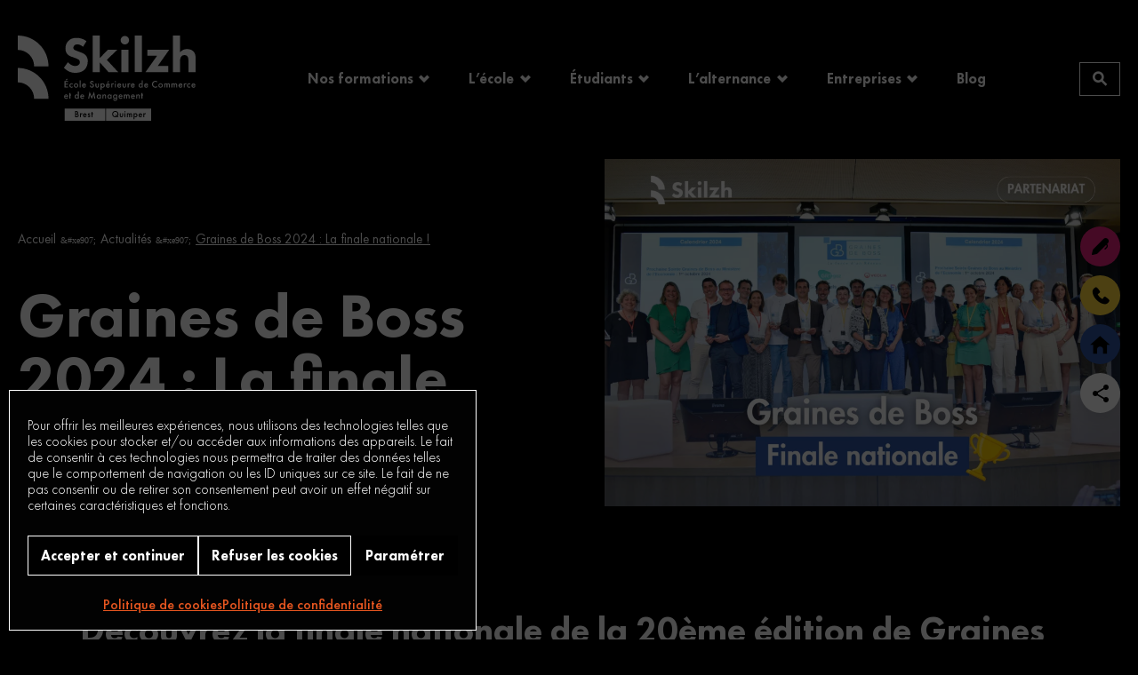

--- FILE ---
content_type: text/html; charset=UTF-8
request_url: https://www.skilzh.com/finale-graines-de-boss/
body_size: 30613
content:
<!DOCTYPE html>
<html lang="fr-FR" prefix="og: https://ogp.me/ns#">

<head>
    <meta charset="UTF-8">
    <meta name="viewport" content="width=device-width, initial-scale=1" />
    <meta http-equiv="X-UA-Compatible" content="ie=edge">
    
<!-- Optimisation des moteurs de recherche par Rank Math - https://rankmath.com/ -->
<title>Graines de Boss 2024 : La finale nationale ! - Skilzh</title>
<meta name="description" content="Mardi soir dernier s’est déroulé la finale nationale du concours entrepreneurial Graines de Boss, présidé par Mr Patrick Martin, Président du Mouvement des"/>
<meta name="robots" content="follow, index, max-snippet:-1, max-video-preview:-1, max-image-preview:large"/>
<link rel="canonical" href="https://www.skilzh.com/finale-graines-de-boss/" />
<meta property="og:locale" content="fr_FR" />
<meta property="og:type" content="article" />
<meta property="og:title" content="Graines de Boss 2024 : La finale nationale ! - Skilzh" />
<meta property="og:description" content="Mardi soir dernier s’est déroulé la finale nationale du concours entrepreneurial Graines de Boss, présidé par Mr Patrick Martin, Président du Mouvement des" />
<meta property="og:url" content="https://www.skilzh.com/finale-graines-de-boss/" />
<meta property="og:site_name" content="Skilzh" />
<meta property="article:section" content="Actualités" />
<meta property="og:updated_time" content="2024-06-27T16:47:29+02:00" />
<meta property="og:image" content="https://www.skilzh.com/wp-content/uploads/2024/06/actu.png" />
<meta property="og:image:secure_url" content="https://www.skilzh.com/wp-content/uploads/2024/06/actu.png" />
<meta property="og:image:width" content="1400" />
<meta property="og:image:height" content="944" />
<meta property="og:image:alt" content="actu finale graines de boss" />
<meta property="og:image:type" content="image/png" />
<meta property="article:published_time" content="2024-06-27T16:45:27+02:00" />
<meta property="article:modified_time" content="2024-06-27T16:47:29+02:00" />
<meta name="twitter:card" content="summary_large_image" />
<meta name="twitter:title" content="Graines de Boss 2024 : La finale nationale ! - Skilzh" />
<meta name="twitter:description" content="Mardi soir dernier s’est déroulé la finale nationale du concours entrepreneurial Graines de Boss, présidé par Mr Patrick Martin, Président du Mouvement des" />
<meta name="twitter:image" content="https://www.skilzh.com/wp-content/uploads/2024/06/actu.png" />
<meta name="twitter:label1" content="Écrit par" />
<meta name="twitter:data1" content="communication" />
<meta name="twitter:label2" content="Temps de lecture" />
<meta name="twitter:data2" content="Moins d’une minute" />
<script type="application/ld+json" class="rank-math-schema">{"@context":"https://schema.org","@graph":[{"@type":["Person","Organization"],"@id":"https://www.skilzh.com/#person","name":"Skilzh"},{"@type":"WebSite","@id":"https://www.skilzh.com/#website","url":"https://www.skilzh.com","name":"Skilzh","publisher":{"@id":"https://www.skilzh.com/#person"},"inLanguage":"fr-FR"},{"@type":"ImageObject","@id":"https://www.skilzh.com/wp-content/uploads/2024/06/actu.png","url":"https://www.skilzh.com/wp-content/uploads/2024/06/actu.png","width":"1400","height":"944","caption":"actu finale graines de boss","inLanguage":"fr-FR"},{"@type":"BreadcrumbList","@id":"https://www.skilzh.com/finale-graines-de-boss/#breadcrumb","itemListElement":[{"@type":"ListItem","position":"1","item":{"@id":"https://www.skilzh.com","name":"Accueil"}},{"@type":"ListItem","position":"2","item":{"@id":"https://www.skilzh.com/category/actualites/","name":"Actualit\u00e9s"}},{"@type":"ListItem","position":"3","item":{"@id":"https://www.skilzh.com/finale-graines-de-boss/","name":"Graines de Boss 2024 : La finale nationale  !"}}]},{"@type":"WebPage","@id":"https://www.skilzh.com/finale-graines-de-boss/#webpage","url":"https://www.skilzh.com/finale-graines-de-boss/","name":"Graines de Boss 2024 : La finale nationale ! - Skilzh","datePublished":"2024-06-27T16:45:27+02:00","dateModified":"2024-06-27T16:47:29+02:00","isPartOf":{"@id":"https://www.skilzh.com/#website"},"primaryImageOfPage":{"@id":"https://www.skilzh.com/wp-content/uploads/2024/06/actu.png"},"inLanguage":"fr-FR","breadcrumb":{"@id":"https://www.skilzh.com/finale-graines-de-boss/#breadcrumb"}},{"@type":"Person","@id":"https://www.skilzh.com/finale-graines-de-boss/#author","name":"communication","image":{"@type":"ImageObject","@id":"https://secure.gravatar.com/avatar/4d9f25a4358f61c3b5304589e45b2f0994ec0a5ce1612b674fb7f2d7084d649a?s=96&amp;d=mm&amp;r=g","url":"https://secure.gravatar.com/avatar/4d9f25a4358f61c3b5304589e45b2f0994ec0a5ce1612b674fb7f2d7084d649a?s=96&amp;d=mm&amp;r=g","caption":"communication","inLanguage":"fr-FR"}},{"@type":"BlogPosting","headline":"Graines de Boss 2024 : La finale nationale ! - Skilzh","keywords":"graines de boss","datePublished":"2024-06-27T16:45:27+02:00","dateModified":"2024-06-27T16:47:29+02:00","articleSection":"Actualit\u00e9s","author":{"@id":"https://www.skilzh.com/finale-graines-de-boss/#author","name":"communication"},"publisher":{"@id":"https://www.skilzh.com/#person"},"description":"Mardi soir dernier s\u2019est d\u00e9roul\u00e9 la finale nationale du\u00a0concours entrepreneurial Graines de Boss, pr\u00e9sid\u00e9 par\u00a0Mr Patrick Martin, Pr\u00e9sident du Mouvement des","name":"Graines de Boss 2024 : La finale nationale ! - Skilzh","@id":"https://www.skilzh.com/finale-graines-de-boss/#richSnippet","isPartOf":{"@id":"https://www.skilzh.com/finale-graines-de-boss/#webpage"},"image":{"@id":"https://www.skilzh.com/wp-content/uploads/2024/06/actu.png"},"inLanguage":"fr-FR","mainEntityOfPage":{"@id":"https://www.skilzh.com/finale-graines-de-boss/#webpage"}}]}</script>
<!-- /Extension Rank Math WordPress SEO -->


<link rel="alternate" type="application/rss+xml" title="Skilzh &raquo; Flux" href="https://www.skilzh.com/feed/" />
<link rel="alternate" title="oEmbed (JSON)" type="application/json+oembed" href="https://www.skilzh.com/wp-json/oembed/1.0/embed?url=https%3A%2F%2Fwww.skilzh.com%2Ffinale-graines-de-boss%2F" />
<link rel="alternate" title="oEmbed (XML)" type="text/xml+oembed" href="https://www.skilzh.com/wp-json/oembed/1.0/embed?url=https%3A%2F%2Fwww.skilzh.com%2Ffinale-graines-de-boss%2F&#038;format=xml" />
<style id='wp-img-auto-sizes-contain-inline-css' type='text/css'>
img:is([sizes=auto i],[sizes^="auto," i]){contain-intrinsic-size:3000px 1500px}
/*# sourceURL=wp-img-auto-sizes-contain-inline-css */
</style>
<style id='wp-emoji-styles-inline-css' type='text/css'>

	img.wp-smiley, img.emoji {
		display: inline !important;
		border: none !important;
		box-shadow: none !important;
		height: 1em !important;
		width: 1em !important;
		margin: 0 0.07em !important;
		vertical-align: -0.1em !important;
		background: none !important;
		padding: 0 !important;
	}
/*# sourceURL=wp-emoji-styles-inline-css */
</style>
<style id='wp-block-library-inline-css' type='text/css'>
:root{--wp-block-synced-color:#7a00df;--wp-block-synced-color--rgb:122,0,223;--wp-bound-block-color:var(--wp-block-synced-color);--wp-editor-canvas-background:#ddd;--wp-admin-theme-color:#007cba;--wp-admin-theme-color--rgb:0,124,186;--wp-admin-theme-color-darker-10:#006ba1;--wp-admin-theme-color-darker-10--rgb:0,107,160.5;--wp-admin-theme-color-darker-20:#005a87;--wp-admin-theme-color-darker-20--rgb:0,90,135;--wp-admin-border-width-focus:2px}@media (min-resolution:192dpi){:root{--wp-admin-border-width-focus:1.5px}}.wp-element-button{cursor:pointer}:root .has-very-light-gray-background-color{background-color:#eee}:root .has-very-dark-gray-background-color{background-color:#313131}:root .has-very-light-gray-color{color:#eee}:root .has-very-dark-gray-color{color:#313131}:root .has-vivid-green-cyan-to-vivid-cyan-blue-gradient-background{background:linear-gradient(135deg,#00d084,#0693e3)}:root .has-purple-crush-gradient-background{background:linear-gradient(135deg,#34e2e4,#4721fb 50%,#ab1dfe)}:root .has-hazy-dawn-gradient-background{background:linear-gradient(135deg,#faaca8,#dad0ec)}:root .has-subdued-olive-gradient-background{background:linear-gradient(135deg,#fafae1,#67a671)}:root .has-atomic-cream-gradient-background{background:linear-gradient(135deg,#fdd79a,#004a59)}:root .has-nightshade-gradient-background{background:linear-gradient(135deg,#330968,#31cdcf)}:root .has-midnight-gradient-background{background:linear-gradient(135deg,#020381,#2874fc)}:root{--wp--preset--font-size--normal:16px;--wp--preset--font-size--huge:42px}.has-regular-font-size{font-size:1em}.has-larger-font-size{font-size:2.625em}.has-normal-font-size{font-size:var(--wp--preset--font-size--normal)}.has-huge-font-size{font-size:var(--wp--preset--font-size--huge)}.has-text-align-center{text-align:center}.has-text-align-left{text-align:left}.has-text-align-right{text-align:right}.has-fit-text{white-space:nowrap!important}#end-resizable-editor-section{display:none}.aligncenter{clear:both}.items-justified-left{justify-content:flex-start}.items-justified-center{justify-content:center}.items-justified-right{justify-content:flex-end}.items-justified-space-between{justify-content:space-between}.screen-reader-text{border:0;clip-path:inset(50%);height:1px;margin:-1px;overflow:hidden;padding:0;position:absolute;width:1px;word-wrap:normal!important}.screen-reader-text:focus{background-color:#ddd;clip-path:none;color:#444;display:block;font-size:1em;height:auto;left:5px;line-height:normal;padding:15px 23px 14px;text-decoration:none;top:5px;width:auto;z-index:100000}html :where(.has-border-color){border-style:solid}html :where([style*=border-top-color]){border-top-style:solid}html :where([style*=border-right-color]){border-right-style:solid}html :where([style*=border-bottom-color]){border-bottom-style:solid}html :where([style*=border-left-color]){border-left-style:solid}html :where([style*=border-width]){border-style:solid}html :where([style*=border-top-width]){border-top-style:solid}html :where([style*=border-right-width]){border-right-style:solid}html :where([style*=border-bottom-width]){border-bottom-style:solid}html :where([style*=border-left-width]){border-left-style:solid}html :where(img[class*=wp-image-]){height:auto;max-width:100%}:where(figure){margin:0 0 1em}html :where(.is-position-sticky){--wp-admin--admin-bar--position-offset:var(--wp-admin--admin-bar--height,0px)}@media screen and (max-width:600px){html :where(.is-position-sticky){--wp-admin--admin-bar--position-offset:0px}}

/*# sourceURL=wp-block-library-inline-css */
</style><style id='wp-block-heading-inline-css' type='text/css'>
h1:where(.wp-block-heading).has-background,h2:where(.wp-block-heading).has-background,h3:where(.wp-block-heading).has-background,h4:where(.wp-block-heading).has-background,h5:where(.wp-block-heading).has-background,h6:where(.wp-block-heading).has-background{padding:1.25em 2.375em}h1.has-text-align-left[style*=writing-mode]:where([style*=vertical-lr]),h1.has-text-align-right[style*=writing-mode]:where([style*=vertical-rl]),h2.has-text-align-left[style*=writing-mode]:where([style*=vertical-lr]),h2.has-text-align-right[style*=writing-mode]:where([style*=vertical-rl]),h3.has-text-align-left[style*=writing-mode]:where([style*=vertical-lr]),h3.has-text-align-right[style*=writing-mode]:where([style*=vertical-rl]),h4.has-text-align-left[style*=writing-mode]:where([style*=vertical-lr]),h4.has-text-align-right[style*=writing-mode]:where([style*=vertical-rl]),h5.has-text-align-left[style*=writing-mode]:where([style*=vertical-lr]),h5.has-text-align-right[style*=writing-mode]:where([style*=vertical-rl]),h6.has-text-align-left[style*=writing-mode]:where([style*=vertical-lr]),h6.has-text-align-right[style*=writing-mode]:where([style*=vertical-rl]){rotate:180deg}
/*# sourceURL=https://www.skilzh.com/wp-includes/blocks/heading/style.min.css */
</style>
<style id='wp-block-paragraph-inline-css' type='text/css'>
.is-small-text{font-size:.875em}.is-regular-text{font-size:1em}.is-large-text{font-size:2.25em}.is-larger-text{font-size:3em}.has-drop-cap:not(:focus):first-letter{float:left;font-size:8.4em;font-style:normal;font-weight:100;line-height:.68;margin:.05em .1em 0 0;text-transform:uppercase}body.rtl .has-drop-cap:not(:focus):first-letter{float:none;margin-left:.1em}p.has-drop-cap.has-background{overflow:hidden}:root :where(p.has-background){padding:1.25em 2.375em}:where(p.has-text-color:not(.has-link-color)) a{color:inherit}p.has-text-align-left[style*="writing-mode:vertical-lr"],p.has-text-align-right[style*="writing-mode:vertical-rl"]{rotate:180deg}
/*# sourceURL=https://www.skilzh.com/wp-includes/blocks/paragraph/style.min.css */
</style>
<style id='wp-block-spacer-inline-css' type='text/css'>
.wp-block-spacer{clear:both}
/*# sourceURL=https://www.skilzh.com/wp-includes/blocks/spacer/style.min.css */
</style>
<style id='global-styles-inline-css' type='text/css'>
:root{--wp--preset--aspect-ratio--square: 1;--wp--preset--aspect-ratio--4-3: 4/3;--wp--preset--aspect-ratio--3-4: 3/4;--wp--preset--aspect-ratio--3-2: 3/2;--wp--preset--aspect-ratio--2-3: 2/3;--wp--preset--aspect-ratio--16-9: 16/9;--wp--preset--aspect-ratio--9-16: 9/16;--wp--preset--color--black: #000000;--wp--preset--color--cyan-bluish-gray: #abb8c3;--wp--preset--color--white: #ffffff;--wp--preset--color--pale-pink: #f78da7;--wp--preset--color--vivid-red: #cf2e2e;--wp--preset--color--luminous-vivid-orange: #ff6900;--wp--preset--color--luminous-vivid-amber: #fcb900;--wp--preset--color--light-green-cyan: #7bdcb5;--wp--preset--color--vivid-green-cyan: #00d084;--wp--preset--color--pale-cyan-blue: #8ed1fc;--wp--preset--color--vivid-cyan-blue: #0693e3;--wp--preset--color--vivid-purple: #9b51e0;--wp--preset--gradient--vivid-cyan-blue-to-vivid-purple: linear-gradient(135deg,rgb(6,147,227) 0%,rgb(155,81,224) 100%);--wp--preset--gradient--light-green-cyan-to-vivid-green-cyan: linear-gradient(135deg,rgb(122,220,180) 0%,rgb(0,208,130) 100%);--wp--preset--gradient--luminous-vivid-amber-to-luminous-vivid-orange: linear-gradient(135deg,rgb(252,185,0) 0%,rgb(255,105,0) 100%);--wp--preset--gradient--luminous-vivid-orange-to-vivid-red: linear-gradient(135deg,rgb(255,105,0) 0%,rgb(207,46,46) 100%);--wp--preset--gradient--very-light-gray-to-cyan-bluish-gray: linear-gradient(135deg,rgb(238,238,238) 0%,rgb(169,184,195) 100%);--wp--preset--gradient--cool-to-warm-spectrum: linear-gradient(135deg,rgb(74,234,220) 0%,rgb(151,120,209) 20%,rgb(207,42,186) 40%,rgb(238,44,130) 60%,rgb(251,105,98) 80%,rgb(254,248,76) 100%);--wp--preset--gradient--blush-light-purple: linear-gradient(135deg,rgb(255,206,236) 0%,rgb(152,150,240) 100%);--wp--preset--gradient--blush-bordeaux: linear-gradient(135deg,rgb(254,205,165) 0%,rgb(254,45,45) 50%,rgb(107,0,62) 100%);--wp--preset--gradient--luminous-dusk: linear-gradient(135deg,rgb(255,203,112) 0%,rgb(199,81,192) 50%,rgb(65,88,208) 100%);--wp--preset--gradient--pale-ocean: linear-gradient(135deg,rgb(255,245,203) 0%,rgb(182,227,212) 50%,rgb(51,167,181) 100%);--wp--preset--gradient--electric-grass: linear-gradient(135deg,rgb(202,248,128) 0%,rgb(113,206,126) 100%);--wp--preset--gradient--midnight: linear-gradient(135deg,rgb(2,3,129) 0%,rgb(40,116,252) 100%);--wp--preset--font-size--small: 13px;--wp--preset--font-size--medium: 20px;--wp--preset--font-size--large: 36px;--wp--preset--font-size--x-large: 42px;--wp--preset--spacing--20: 0.44rem;--wp--preset--spacing--30: 0.67rem;--wp--preset--spacing--40: 1rem;--wp--preset--spacing--50: 1.5rem;--wp--preset--spacing--60: 2.25rem;--wp--preset--spacing--70: 3.38rem;--wp--preset--spacing--80: 5.06rem;--wp--preset--shadow--natural: 6px 6px 9px rgba(0, 0, 0, 0.2);--wp--preset--shadow--deep: 12px 12px 50px rgba(0, 0, 0, 0.4);--wp--preset--shadow--sharp: 6px 6px 0px rgba(0, 0, 0, 0.2);--wp--preset--shadow--outlined: 6px 6px 0px -3px rgb(255, 255, 255), 6px 6px rgb(0, 0, 0);--wp--preset--shadow--crisp: 6px 6px 0px rgb(0, 0, 0);}:where(.is-layout-flex){gap: 0.5em;}:where(.is-layout-grid){gap: 0.5em;}body .is-layout-flex{display: flex;}.is-layout-flex{flex-wrap: wrap;align-items: center;}.is-layout-flex > :is(*, div){margin: 0;}body .is-layout-grid{display: grid;}.is-layout-grid > :is(*, div){margin: 0;}:where(.wp-block-columns.is-layout-flex){gap: 2em;}:where(.wp-block-columns.is-layout-grid){gap: 2em;}:where(.wp-block-post-template.is-layout-flex){gap: 1.25em;}:where(.wp-block-post-template.is-layout-grid){gap: 1.25em;}.has-black-color{color: var(--wp--preset--color--black) !important;}.has-cyan-bluish-gray-color{color: var(--wp--preset--color--cyan-bluish-gray) !important;}.has-white-color{color: var(--wp--preset--color--white) !important;}.has-pale-pink-color{color: var(--wp--preset--color--pale-pink) !important;}.has-vivid-red-color{color: var(--wp--preset--color--vivid-red) !important;}.has-luminous-vivid-orange-color{color: var(--wp--preset--color--luminous-vivid-orange) !important;}.has-luminous-vivid-amber-color{color: var(--wp--preset--color--luminous-vivid-amber) !important;}.has-light-green-cyan-color{color: var(--wp--preset--color--light-green-cyan) !important;}.has-vivid-green-cyan-color{color: var(--wp--preset--color--vivid-green-cyan) !important;}.has-pale-cyan-blue-color{color: var(--wp--preset--color--pale-cyan-blue) !important;}.has-vivid-cyan-blue-color{color: var(--wp--preset--color--vivid-cyan-blue) !important;}.has-vivid-purple-color{color: var(--wp--preset--color--vivid-purple) !important;}.has-black-background-color{background-color: var(--wp--preset--color--black) !important;}.has-cyan-bluish-gray-background-color{background-color: var(--wp--preset--color--cyan-bluish-gray) !important;}.has-white-background-color{background-color: var(--wp--preset--color--white) !important;}.has-pale-pink-background-color{background-color: var(--wp--preset--color--pale-pink) !important;}.has-vivid-red-background-color{background-color: var(--wp--preset--color--vivid-red) !important;}.has-luminous-vivid-orange-background-color{background-color: var(--wp--preset--color--luminous-vivid-orange) !important;}.has-luminous-vivid-amber-background-color{background-color: var(--wp--preset--color--luminous-vivid-amber) !important;}.has-light-green-cyan-background-color{background-color: var(--wp--preset--color--light-green-cyan) !important;}.has-vivid-green-cyan-background-color{background-color: var(--wp--preset--color--vivid-green-cyan) !important;}.has-pale-cyan-blue-background-color{background-color: var(--wp--preset--color--pale-cyan-blue) !important;}.has-vivid-cyan-blue-background-color{background-color: var(--wp--preset--color--vivid-cyan-blue) !important;}.has-vivid-purple-background-color{background-color: var(--wp--preset--color--vivid-purple) !important;}.has-black-border-color{border-color: var(--wp--preset--color--black) !important;}.has-cyan-bluish-gray-border-color{border-color: var(--wp--preset--color--cyan-bluish-gray) !important;}.has-white-border-color{border-color: var(--wp--preset--color--white) !important;}.has-pale-pink-border-color{border-color: var(--wp--preset--color--pale-pink) !important;}.has-vivid-red-border-color{border-color: var(--wp--preset--color--vivid-red) !important;}.has-luminous-vivid-orange-border-color{border-color: var(--wp--preset--color--luminous-vivid-orange) !important;}.has-luminous-vivid-amber-border-color{border-color: var(--wp--preset--color--luminous-vivid-amber) !important;}.has-light-green-cyan-border-color{border-color: var(--wp--preset--color--light-green-cyan) !important;}.has-vivid-green-cyan-border-color{border-color: var(--wp--preset--color--vivid-green-cyan) !important;}.has-pale-cyan-blue-border-color{border-color: var(--wp--preset--color--pale-cyan-blue) !important;}.has-vivid-cyan-blue-border-color{border-color: var(--wp--preset--color--vivid-cyan-blue) !important;}.has-vivid-purple-border-color{border-color: var(--wp--preset--color--vivid-purple) !important;}.has-vivid-cyan-blue-to-vivid-purple-gradient-background{background: var(--wp--preset--gradient--vivid-cyan-blue-to-vivid-purple) !important;}.has-light-green-cyan-to-vivid-green-cyan-gradient-background{background: var(--wp--preset--gradient--light-green-cyan-to-vivid-green-cyan) !important;}.has-luminous-vivid-amber-to-luminous-vivid-orange-gradient-background{background: var(--wp--preset--gradient--luminous-vivid-amber-to-luminous-vivid-orange) !important;}.has-luminous-vivid-orange-to-vivid-red-gradient-background{background: var(--wp--preset--gradient--luminous-vivid-orange-to-vivid-red) !important;}.has-very-light-gray-to-cyan-bluish-gray-gradient-background{background: var(--wp--preset--gradient--very-light-gray-to-cyan-bluish-gray) !important;}.has-cool-to-warm-spectrum-gradient-background{background: var(--wp--preset--gradient--cool-to-warm-spectrum) !important;}.has-blush-light-purple-gradient-background{background: var(--wp--preset--gradient--blush-light-purple) !important;}.has-blush-bordeaux-gradient-background{background: var(--wp--preset--gradient--blush-bordeaux) !important;}.has-luminous-dusk-gradient-background{background: var(--wp--preset--gradient--luminous-dusk) !important;}.has-pale-ocean-gradient-background{background: var(--wp--preset--gradient--pale-ocean) !important;}.has-electric-grass-gradient-background{background: var(--wp--preset--gradient--electric-grass) !important;}.has-midnight-gradient-background{background: var(--wp--preset--gradient--midnight) !important;}.has-small-font-size{font-size: var(--wp--preset--font-size--small) !important;}.has-medium-font-size{font-size: var(--wp--preset--font-size--medium) !important;}.has-large-font-size{font-size: var(--wp--preset--font-size--large) !important;}.has-x-large-font-size{font-size: var(--wp--preset--font-size--x-large) !important;}
/*# sourceURL=global-styles-inline-css */
</style>

<style id='classic-theme-styles-inline-css' type='text/css'>
/*! This file is auto-generated */
.wp-block-button__link{color:#fff;background-color:#32373c;border-radius:9999px;box-shadow:none;text-decoration:none;padding:calc(.667em + 2px) calc(1.333em + 2px);font-size:1.125em}.wp-block-file__button{background:#32373c;color:#fff;text-decoration:none}
/*# sourceURL=/wp-includes/css/classic-themes.min.css */
</style>
<link rel='stylesheet' id='cmplz-general-css' href='https://www.skilzh.com/wp-content/plugins/complianz-gdpr/assets/css/cookieblocker.min.css?ver=1766394751' type='text/css' media='all' />
<link data-minify="1" rel='stylesheet' id='uag-style-4423-css' href='https://www.skilzh.com/wp-content/cache/min/1/wp-content/uploads/uag-plugin/assets/4000/uag-css-4423.css?ver=1761822034' type='text/css' media='all' />
<link data-minify="1" rel='stylesheet' id='SkilzhIcons-css' href='https://www.skilzh.com/wp-content/cache/min/1/wp-content/themes/skilzh/dist/fonts/SkilzhIcons/style.css?ver=1761820622' type='text/css' media='all' />
<link data-minify="1" rel='stylesheet' id='swiper-css' href='https://www.skilzh.com/wp-content/cache/min/1/wp-content/themes/skilzh/dist/lib/swiper/swiper-bundle.css?ver=1761820622' type='text/css' media='all' />
<link rel='stylesheet' id='plyr-css' href='https://www.skilzh.com/wp-content/themes/skilzh/dist/lib/plyr/plyr.min.css?ver=6.9' type='text/css' media='all' />
<link data-minify="1" rel='stylesheet' id='ew-css' href='https://www.skilzh.com/wp-content/cache/min/1/wp-content/themes/skilzh/dist/css/ew.css?ver=1761820622' type='text/css' media='all' />
<link data-minify="1" rel='stylesheet' id='sib-front-css-css' href='https://www.skilzh.com/wp-content/cache/min/1/wp-content/plugins/mailin/css/mailin-front.css?ver=1761820622' type='text/css' media='all' />
<script data-minify="1" type="text/javascript" src="https://www.skilzh.com/wp-content/cache/min/1/wp-content/themes/skilzh/dist/lib/swiper/swiper-bundle.js?ver=1761820622" id="swiper-js"></script>
<script type="text/javascript" src="https://www.skilzh.com/wp-content/themes/skilzh/dist/lib/plyr/plyr.min.js?ver=6.9" id="plyr-js"></script>
<script type="text/javascript" src="https://www.skilzh.com/wp-includes/js/jquery/jquery.min.js?ver=3.7.1" id="jquery-core-js"></script>
<script type="text/javascript" src="https://www.skilzh.com/wp-includes/js/jquery/jquery-migrate.min.js?ver=3.4.1" id="jquery-migrate-js"></script>
<script type="text/javascript" id="sib-front-js-js-extra">
/* <![CDATA[ */
var sibErrMsg = {"invalidMail":"Veuillez entrer une adresse e-mail valide.","requiredField":"Veuillez compl\u00e9ter les champs obligatoires.","invalidDateFormat":"Veuillez entrer une date valide.","invalidSMSFormat":"Veuillez entrer une num\u00e9ro de t\u00e9l\u00e9phone valide."};
var ajax_sib_front_object = {"ajax_url":"https://www.skilzh.com/wp-admin/admin-ajax.php","ajax_nonce":"759392cc9c","flag_url":"https://www.skilzh.com/wp-content/plugins/mailin/img/flags/"};
//# sourceURL=sib-front-js-js-extra
/* ]]> */
</script>
<script data-minify="1" type="text/javascript" src="https://www.skilzh.com/wp-content/cache/min/1/wp-content/plugins/mailin/js/mailin-front.js?ver=1761820622" id="sib-front-js-js"></script>
<link rel="https://api.w.org/" href="https://www.skilzh.com/wp-json/" /><link rel="alternate" title="JSON" type="application/json" href="https://www.skilzh.com/wp-json/wp/v2/posts/4423" /><link rel="EditURI" type="application/rsd+xml" title="RSD" href="https://www.skilzh.com/xmlrpc.php?rsd" />
<meta name="generator" content="WordPress 6.9" />
<link rel='shortlink' href='https://www.skilzh.com/?p=4423' />
			<style>.cmplz-hidden {
					display: none !important;
				}</style><style id="uagb-style-conditional-extension">@media (min-width: 1025px){body .uag-hide-desktop.uagb-google-map__wrap,body .uag-hide-desktop{display:none !important}}@media (min-width: 768px) and (max-width: 1024px){body .uag-hide-tab.uagb-google-map__wrap,body .uag-hide-tab{display:none !important}}@media (max-width: 767px){body .uag-hide-mob.uagb-google-map__wrap,body .uag-hide-mob{display:none !important}}</style><link rel="icon" href="https://www.skilzh.com/wp-content/uploads/2023/07/cropped-favicon-skilzh-32x32.png" sizes="32x32" />
<link rel="icon" href="https://www.skilzh.com/wp-content/uploads/2023/07/cropped-favicon-skilzh-192x192.png" sizes="192x192" />
<link rel="apple-touch-icon" href="https://www.skilzh.com/wp-content/uploads/2023/07/cropped-favicon-skilzh-180x180.png" />
<meta name="msapplication-TileImage" content="https://www.skilzh.com/wp-content/uploads/2023/07/cropped-favicon-skilzh-270x270.png" />
<noscript><style id="rocket-lazyload-nojs-css">.rll-youtube-player, [data-lazy-src]{display:none !important;}</style></noscript>    <!-- Google tag (gtag.js) -->
    <script type="text/plain" data-service="google-analytics" data-category="statistics" async data-cmplz-src="https://www.googletagmanager.com/gtag/js?id=G-JL6NQVKLC4"></script>
    <script>
        window.dataLayer = window.dataLayer || [];

        function gtag() {
            dataLayer.push(arguments);
        }
        gtag('js', new Date());

        gtag('config', 'G-JL6NQVKLC4');
    </script>
    <!-- Google Tag Manager -->

    <script>
        (function(w, d, s, l, i) {
            w[l] = w[l] || [];
            w[l].push({
                'gtm.start':

                    new Date().getTime(),
                event: 'gtm.js'
            });
            var f = d.getElementsByTagName(s)[0],

                j = d.createElement(s),
                dl = l != 'dataLayer' ? '&l=' + l : '';
            j.async = true;
            j.src =

                'https://www.googletagmanager.com/gtm.js?id=' + i + dl;
            f.parentNode.insertBefore(j, f);

        })(window, document, 'script', 'dataLayer', 'GTM-NBJW7C5K');
    </script>

    <!-- End Google Tag Manager -->
<meta name="generator" content="WP Rocket 3.20.3" data-wpr-features="wpr_minify_js wpr_lazyload_images wpr_minify_css wpr_preload_links wpr_desktop" /></head>

<body data-cmplz=1 class="wp-singular post-template-default single single-post postid-4423 single-format-standard wp-theme-skilzh">
    <!-- Google Tag Manager (noscript) -->

    <noscript><iframe src="https://www.googletagmanager.com/ns.html?id=GTM-NBJW7C5K" height="0" width="0" style="display:none;visibility:hidden"></iframe></noscript>

    <!-- End Google Tag Manager (noscript) -->

    <header data-rocket-location-hash="9496dc44cbda5cdebb84f02bfc4ab41b" class="header">
        <a href="https://www.skilzh.com" title="Skilzh" rel="home" class="header__logo">
            <svg viewBox="0 0 437 209" fill="none" xmlns="http://www.w3.org/2000/svg">
                <g clip-path="url(#clip0_1596_90)">
                    <path d="M75.4548 75.4752H40.2016C40.2016 53.2992 22.1677 35.2587 0 35.2587V0C41.6 0 75.4548 33.8597 75.4548 75.4752Z" />
                    <path d="M75.4548 154.963H40.2016C40.2016 132.787 22.1677 114.746 0 114.746V79.4805C41.6 79.4805 75.4548 113.34 75.4548 154.955V154.963Z" />
                    <path d="M160.376 27.64C154.237 22.1133 148.958 21.7443 146.622 21.7443C144.04 21.7443 140.852 22.1133 138.639 24.5653C137.409 25.7952 136.549 27.64 136.549 29.7231C136.549 31.6908 137.163 33.1667 138.393 34.2659C140.36 36.103 143.18 36.8486 148.705 38.9317L154.844 41.2607C158.401 42.6136 162.827 44.4507 166.016 47.5253C170.803 52.0682 172.033 57.9638 172.033 62.7526C172.033 71.2233 169.09 78.5948 164.787 83.0223C157.541 90.6321 146.983 91.3777 141.582 91.3777C135.688 91.3777 130.532 90.5168 125.377 87.9341C121.204 85.8433 116.417 82.0384 113.344 78.9714L123.164 65.4583C125.254 67.5491 128.565 70.3778 130.778 71.7229C133.967 73.6907 137.286 74.6746 141.09 74.6746C143.541 74.6746 146.983 74.1826 149.68 71.8536C151.279 70.5007 152.631 68.287 152.631 65.22C152.631 62.522 151.524 60.7925 149.803 59.3244C147.59 57.4796 142.558 55.6424 140.229 54.7815L133.475 52.4448C129.672 51.0996 125.246 49.3778 122.057 45.9342C117.762 41.3914 117.147 35.6187 117.147 31.6908C117.147 24.4423 119.36 18.3007 124.27 13.2659C130.041 7.3703 136.918 5.77148 144.532 5.77148C150.18 5.77148 159.262 6.75537 168.844 13.8809L160.369 27.64H160.376Z" />
                    <path d="M201.755 0V54.9057L221.648 34.7667H244.853L218.82 59.5792L246.689 89.5495H222.87L201.747 65.9668V89.5495H184.066V0H201.747H201.755Z" />
                    <path d="M263.148 1.10742C268.918 1.10742 273.459 5.65023 273.459 11.4229C273.459 17.1956 268.918 21.7384 263.148 21.7384C257.377 21.7384 252.836 17.1956 252.836 11.4229C252.836 5.65023 257.377 1.10742 263.148 1.10742ZM271.992 34.7596V89.5347H254.311V34.7673H271.992V34.7596Z" />
                    <path d="M305.13 0V89.5418H287.449V0H305.13Z" />
                    <path d="M343.936 74.8054H369.845V89.5407H313.977L342.46 49.5009H318.272V34.7656H372.297L343.936 74.8054Z" />
                    <path d="M381.141 0H398.821V41.2696C401.034 38.5716 403.362 36.7268 405.452 35.6199C409.133 33.6598 412.206 33.2909 416.133 33.2909C420.428 33.2909 426.813 33.9058 431.608 38.8176C436.641 43.8523 437.009 50.6089 437.009 54.7904V89.5495H419.329V61.424C419.329 57.6114 419.206 53.1916 416.379 50.4936C414.78 48.8948 412.083 48.0339 409.502 48.0339C405.698 48.0339 403.485 49.7557 402.502 50.7319C398.944 54.1755 398.821 59.4562 398.821 62.1542V89.5418H381.141V0Z" />
                    <g class="cities">
                        <path fill-rule="evenodd" clip-rule="evenodd" d="M115 179H215V209H115V179ZM147.31 186.41C146.33 185.501 145.135 185.256 143.226 185.256H141V200.047H144.696C145.83 200.047 147.668 199.842 148.842 198.606C149.557 197.861 149.822 197.013 149.822 195.951C149.822 195.041 149.638 194.02 148.842 193.182C148.119 192.439 147.228 192.199 146.946 192.124L146.932 192.12C147.269 191.957 147.709 191.671 148.045 191.099C148.393 190.516 148.485 189.914 148.485 189.342C148.485 188.116 148.107 187.166 147.31 186.41ZM143.931 191.62H143.246H143.236V187.381H144.012C144.655 187.381 145.299 187.442 145.809 187.932C146.269 188.382 146.34 188.913 146.34 189.352C146.34 189.863 146.279 190.547 145.768 191.037C145.237 191.548 144.482 191.62 143.931 191.62ZM144.625 197.922H143.246V197.912V193.479H144.666C145.462 193.479 146.371 193.54 146.994 194.143C147.372 194.521 147.596 195.093 147.596 195.695C147.596 196.369 147.31 196.982 146.861 197.34C146.289 197.81 145.268 197.922 144.625 197.922ZM153.14 190.72H155.315V191.568C155.56 191.272 155.917 190.965 156.224 190.792C156.642 190.547 157.071 190.475 157.551 190.475C158.082 190.475 158.664 190.567 159.256 190.925L158.368 192.896C157.878 192.59 157.48 192.559 157.255 192.559C156.785 192.559 156.326 192.63 155.907 193.07C155.305 193.713 155.305 194.602 155.305 195.225V200.056H153.13V190.72H153.14ZM167.487 199.627C168.079 199.249 168.661 198.626 169.059 197.922H169.049L167.232 196.9C167.027 197.258 166.742 197.625 166.364 197.922C165.925 198.259 165.475 198.391 164.883 198.391C164.352 198.391 163.729 198.299 163.219 197.789C162.759 197.319 162.463 196.563 162.422 195.899H169.121V195.633C169.121 194.663 169.008 192.927 167.814 191.691C167.262 191.108 166.302 190.465 164.822 190.465C163.494 190.465 162.473 190.955 161.697 191.731C160.727 192.732 160.217 194.173 160.217 195.572C160.217 196.972 160.707 198.269 161.595 199.147C162.484 200.026 163.494 200.342 164.74 200.342C165.731 200.342 166.731 200.118 167.487 199.627ZM166.241 192.865C166.578 193.182 166.813 193.621 166.905 194.132H162.586C162.698 193.672 162.943 193.223 163.249 192.937C163.546 192.651 164.025 192.334 164.781 192.334C165.486 192.334 165.955 192.6 166.241 192.865ZM176.36 193.182C176.136 192.824 175.717 192.385 175.033 192.385C174.726 192.385 174.502 192.497 174.369 192.63C174.257 192.742 174.165 192.926 174.165 193.12C174.165 193.365 174.277 193.519 174.481 193.651C174.554 193.702 174.627 193.737 174.755 193.799C174.861 193.85 175.004 193.919 175.217 194.029L176.33 194.581C176.82 194.826 177.279 195.071 177.637 195.449C178.147 195.96 178.321 196.532 178.321 197.186C178.321 198.023 178.014 198.759 177.504 199.31C176.769 200.107 175.86 200.352 174.89 200.352C174.298 200.352 173.542 200.26 172.878 199.75C172.347 199.351 171.898 198.708 171.684 198.044L173.46 197.206C173.573 197.523 173.767 197.911 173.971 198.095C174.104 198.228 174.41 198.452 174.92 198.452C175.257 198.452 175.605 198.34 175.809 198.146C175.993 197.962 176.125 197.676 176.125 197.41C176.125 197.145 176.033 196.92 175.839 196.695C175.574 196.43 175.268 196.277 174.91 196.123L174.114 195.745L174.029 195.704C173.628 195.51 173.161 195.283 172.827 194.949C172.337 194.489 172.164 193.978 172.164 193.376C172.164 192.62 172.449 191.895 172.94 191.384C173.358 190.934 174.073 190.495 175.227 190.495C175.89 190.495 176.421 190.628 176.952 190.985C177.259 191.19 177.688 191.537 178.014 192.14L176.391 193.202L176.36 193.182ZM183.385 200.046V192.712H185.05V190.71H183.385V187.298H181.211V190.71H180.302V192.712H181.211V200.046H183.385Z" />
                        <path fill-rule="evenodd" clip-rule="evenodd" d="M217 179H328V209H217V179ZM239.689 200.342C241.394 200.342 242.681 199.964 243.834 199.229L243.824 199.239L244.937 200.353H247.725L245.335 197.973C246.183 197.064 247.378 195.378 247.378 192.671C247.378 188.33 244.12 185 239.689 185C235.257 185 232 188.289 232 192.671C232 197.053 235.257 200.342 239.689 200.342ZM245.121 192.671C245.121 194.53 244.518 195.623 243.814 196.44V196.43L241.557 194.193H238.739L242.241 197.676C241.598 198.013 240.802 198.259 239.689 198.259C236.513 198.259 234.257 195.95 234.257 192.671C234.257 189.392 236.513 187.084 239.689 187.084C242.864 187.084 245.121 189.382 245.121 192.671ZM252.882 190.72V196.062C252.882 196.614 252.902 197.258 253.28 197.748C253.566 198.126 254.077 198.391 254.699 198.391C255.322 198.391 255.833 198.126 256.119 197.748C256.497 197.258 256.517 196.614 256.517 196.062V190.72H258.692V196.134C258.692 197.329 258.559 198.33 257.691 199.198C256.844 200.046 255.7 200.353 254.659 200.353C253.709 200.353 252.555 200.056 251.708 199.198C250.84 198.34 250.707 197.339 250.707 196.134V190.72H252.882ZM264.818 186.859C264.818 186.062 264.216 185.459 263.419 185.459C262.613 185.459 262.021 186.062 262.021 186.859C262.021 187.656 262.623 188.258 263.419 188.258C264.216 188.258 264.818 187.656 264.818 186.859ZM264.502 200.056V190.72H262.327V200.056H264.502ZM268.137 190.72H270.312V191.589C271.047 190.7 271.905 190.475 272.619 190.475C273.6 190.475 274.508 190.945 275.039 191.854C275.815 190.741 276.99 190.475 277.806 190.475C278.94 190.475 279.93 191.006 280.471 191.936C280.645 192.252 280.962 192.937 280.962 194.285V200.046H278.787V194.898C278.787 193.856 278.674 193.437 278.582 193.233C278.45 192.876 278.113 192.406 277.337 192.406C276.806 192.406 276.336 192.702 276.05 193.1C275.672 193.631 275.631 194.428 275.631 195.225V200.036H273.457V194.888C273.457 193.846 273.344 193.427 273.252 193.223C273.12 192.865 272.783 192.395 272.017 192.395C271.486 192.395 271.016 192.692 270.73 193.09C270.352 193.621 270.312 194.418 270.312 195.215V200.026H268.137V190.72ZM286.76 205.133H286.771L286.76 205.143V205.133ZM286.76 198.974V205.133H284.596V190.72H286.771V191.742C287.567 190.792 288.609 190.475 289.538 190.475C291.999 190.475 294.082 192.365 294.082 195.337C294.082 198.483 291.774 200.353 289.558 200.353C289.048 200.353 287.741 200.169 286.76 198.974ZM289.272 198.391C287.904 198.391 286.638 197.39 286.638 195.439C286.638 193.407 287.894 192.426 289.272 192.426C290.845 192.426 291.866 193.795 291.866 195.419C291.866 197.043 290.845 198.391 289.272 198.391ZM305.589 197.922C305.19 198.626 304.608 199.249 304.016 199.627C303.261 200.118 302.27 200.342 301.269 200.342C300.024 200.342 299.013 200.026 298.125 199.147C297.236 198.269 296.746 196.972 296.746 195.572C296.746 194.173 297.257 192.732 298.227 191.731C299.003 190.955 300.024 190.465 301.351 190.465C302.832 190.465 303.792 191.108 304.343 191.691C305.538 192.927 305.65 194.663 305.65 195.633V195.899H298.952C298.992 196.563 299.289 197.319 299.748 197.789C300.259 198.299 300.881 198.391 301.412 198.391C302.005 198.391 302.454 198.259 302.893 197.922C303.271 197.625 303.557 197.258 303.761 196.9L305.578 197.922H305.589ZM303.434 194.132C303.342 193.621 303.107 193.182 302.77 192.865C302.485 192.6 302.015 192.334 301.31 192.334C300.555 192.334 300.075 192.651 299.779 192.937C299.472 193.223 299.227 193.672 299.115 194.132H303.434ZM310.981 190.72H308.806H308.796V200.056H310.971V195.225C310.971 194.602 310.971 193.713 311.573 193.07C311.992 192.63 312.451 192.559 312.921 192.559C313.146 192.559 313.544 192.59 314.034 192.896L314.922 190.925C314.33 190.567 313.748 190.475 313.217 190.475C312.737 190.475 312.308 190.547 311.89 190.792C311.583 190.965 311.226 191.272 310.981 191.568V190.72Z" />
                    </g>
                    <path d="M123.61 113.771H117.209V117.837H123.41V120.143H117.209V125.193H123.61V127.499H114.758V111.457H123.61V113.771ZM117.309 109.059L120.628 105.715L122.695 107.16L118.461 110.02L117.309 109.059Z" />
                    <path d="M135.149 120.48C134.065 119.419 133.005 119.227 132.291 119.227C131.184 119.227 130.485 119.68 130.055 120.118C129.624 120.556 129.186 121.317 129.186 122.455C129.186 123.593 129.64 124.43 130.101 124.884C130.631 125.391 131.376 125.699 132.244 125.699C133.205 125.699 134.334 125.314 135.157 124.4V127.021C134.58 127.382 133.643 127.813 132.075 127.813C130.393 127.813 129.186 127.328 128.226 126.321C127.504 125.576 126.781 124.377 126.781 122.524C126.781 120.672 127.573 119.35 128.318 118.604C129.109 117.812 130.385 117.113 132.383 117.113C133.151 117.113 134.065 117.236 135.149 117.835V120.48Z" />
                    <path d="M148.666 122.455C148.666 125.56 146.308 127.82 143.257 127.82C140.207 127.82 137.848 125.56 137.848 122.455C137.848 119.35 140.207 117.113 143.257 117.113C146.308 117.113 148.666 119.327 148.666 122.455ZM146.261 122.478C146.261 120.164 144.748 119.227 143.257 119.227C141.766 119.227 140.253 120.164 140.253 122.478C140.253 124.423 141.405 125.699 143.257 125.699C145.109 125.699 146.261 124.423 146.261 122.478Z" />
                    <path d="M154.437 109.973V127.506H152.078V109.973H154.437Z" />
                    <path d="M167.445 125.199C167.015 125.968 166.384 126.644 165.739 127.052C164.925 127.582 163.841 127.82 162.758 127.82C161.413 127.82 160.307 127.482 159.346 126.521C158.386 125.561 157.855 124.162 157.855 122.647C157.855 121.133 158.409 119.565 159.469 118.489C160.314 117.651 161.421 117.121 162.858 117.121C164.471 117.121 165.501 117.82 166.108 118.443C167.406 119.788 167.529 121.663 167.529 122.724V123.016H160.268C160.314 123.739 160.629 124.554 161.136 125.061C161.69 125.614 162.366 125.714 162.942 125.714C163.595 125.714 164.072 125.568 164.556 125.207C164.963 124.892 165.278 124.484 165.493 124.1L167.468 125.207L167.445 125.199ZM165.109 121.087C165.009 120.533 164.748 120.057 164.387 119.719C164.072 119.427 163.572 119.142 162.796 119.142C161.982 119.142 161.451 119.48 161.136 119.796C160.798 120.111 160.537 120.587 160.414 121.095H165.101L165.109 121.087Z" />
                    <path d="M184.848 115.022C184.702 114.661 184.487 114.323 184.126 114.015C183.619 113.608 183.097 113.439 182.397 113.439C180.907 113.439 180.138 114.33 180.138 115.36C180.138 115.845 180.307 116.682 181.867 117.305L183.481 117.951C186.439 119.15 187.253 120.841 187.253 122.663C187.253 125.714 185.087 127.813 182.082 127.813C180.23 127.813 179.124 127.113 178.31 126.199C177.441 125.238 177.057 124.177 176.965 123.07L179.393 122.54C179.393 123.331 179.677 124.077 180.069 124.584C180.522 125.161 181.199 125.545 182.159 125.545C183.65 125.545 184.802 124.461 184.802 122.855C184.802 121.248 183.55 120.541 182.489 120.111L180.953 119.457C179.631 118.904 177.679 117.797 177.679 115.391C177.679 113.223 179.362 111.156 182.367 111.156C184.095 111.156 185.087 111.809 185.586 112.24C186.016 112.624 186.477 113.177 186.815 113.854L184.841 115.007L184.848 115.022Z" />
                    <path d="M193.218 117.383V123.179C193.218 123.778 193.241 124.478 193.649 125.008C193.964 125.415 194.517 125.707 195.185 125.707C195.854 125.707 196.415 125.423 196.722 125.008C197.129 124.478 197.152 123.778 197.152 123.179V117.383H199.511V123.248C199.511 124.547 199.365 125.631 198.428 126.568C197.513 127.483 196.261 127.821 195.131 127.821C194.102 127.821 192.849 127.506 191.935 126.568C190.998 125.631 190.852 124.547 190.852 123.248V117.383H193.211H193.218Z" />
                    <path d="M205.828 133.017H203.469V117.382H205.828V118.489C206.688 117.459 207.826 117.121 208.832 117.121C211.498 117.121 213.765 119.165 213.765 122.386C213.765 125.799 211.268 127.82 208.863 127.82C208.31 127.82 206.888 127.628 205.835 126.329V133.017H205.828ZM205.682 122.501C205.682 124.615 207.049 125.699 208.54 125.699C210.246 125.699 211.352 124.231 211.352 122.478C211.352 120.726 210.246 119.227 208.54 119.227C207.049 119.227 205.682 120.287 205.682 122.501Z" />
                    <path d="M226.234 125.199C225.804 125.968 225.174 126.644 224.528 127.052C223.714 127.582 222.63 127.82 221.547 127.82C220.202 127.82 219.096 127.482 218.135 126.521C217.175 125.56 216.645 124.161 216.645 122.647C216.645 121.133 217.198 119.565 218.258 118.489C219.103 117.651 220.21 117.121 221.647 117.121C223.26 117.121 224.29 117.82 224.897 118.443C226.195 119.788 226.318 121.663 226.318 122.724V123.016H219.057C219.103 123.739 219.418 124.554 219.926 125.061C220.479 125.614 221.155 125.714 221.731 125.714C222.384 125.714 222.861 125.568 223.345 125.207C223.752 124.892 224.067 124.484 224.282 124.1L226.257 125.207L226.234 125.199ZM223.898 121.087C223.798 120.533 223.537 120.057 223.176 119.719C222.861 119.427 222.361 119.142 221.585 119.142C220.771 119.142 220.241 119.48 219.926 119.795C219.587 120.111 219.326 120.587 219.203 121.095H223.89L223.898 121.087ZM224.689 112.378L220.94 115.845L219.641 115.022L222.53 111.271L224.697 112.378H224.689Z" />
                    <path d="M229.723 117.382H232.082V118.297C232.343 117.981 232.735 117.651 233.065 117.459C233.518 117.197 233.98 117.121 234.51 117.121C235.086 117.121 235.708 117.213 236.361 117.605L235.401 119.749C234.871 119.411 234.441 119.388 234.202 119.388C233.695 119.388 233.196 119.457 232.735 119.942C232.082 120.641 232.082 121.602 232.082 122.278V127.521H229.723V117.397V117.382Z" />
                    <path d="M239.85 111.68C240.718 111.68 241.363 112.326 241.363 113.194C241.363 114.063 240.71 114.709 239.85 114.709C238.989 114.709 238.336 114.055 238.336 113.194C238.336 112.334 238.989 111.68 239.85 111.68ZM241.025 117.384V127.507H238.666V117.384H241.025Z" />
                    <path d="M254.035 125.199C253.604 125.968 252.974 126.644 252.329 127.052C251.514 127.582 250.431 127.82 249.348 127.82C248.003 127.82 246.896 127.482 245.936 126.521C244.976 125.561 244.445 124.162 244.445 122.647C244.445 121.133 244.999 119.565 246.059 118.489C246.904 117.651 248.011 117.121 249.447 117.121C251.061 117.121 252.091 117.82 252.698 118.443C253.996 119.788 254.119 121.663 254.119 122.724V123.016H246.858C246.904 123.739 247.219 124.554 247.726 125.061C248.28 125.614 248.956 125.714 249.532 125.714C250.185 125.714 250.662 125.568 251.146 125.207C251.553 124.892 251.868 124.484 252.083 124.1L254.058 125.207L254.035 125.199ZM251.699 121.087C251.599 120.533 251.338 120.057 250.977 119.719C250.662 119.427 250.162 119.142 249.386 119.142C248.572 119.142 248.041 119.48 247.726 119.796C247.388 120.111 247.127 120.587 247.004 121.095H251.691L251.699 121.087Z" />
                    <path d="M259.882 117.383V123.179C259.882 123.778 259.905 124.478 260.313 125.008C260.628 125.415 261.181 125.707 261.849 125.707C262.518 125.707 263.079 125.423 263.386 125.008C263.793 124.478 263.816 123.778 263.816 123.179V117.383H266.175V123.248C266.175 124.547 266.029 125.631 265.092 126.568C264.177 127.483 262.925 127.821 261.795 127.821C260.766 127.821 259.513 127.506 258.599 126.568C257.662 125.631 257.516 124.547 257.516 123.248V117.383H259.875H259.882Z" />
                    <path d="M270.121 117.382H272.48V118.297C272.741 117.981 273.133 117.651 273.463 117.459C273.917 117.197 274.378 117.121 274.908 117.121C275.484 117.121 276.107 117.213 276.76 117.605L275.799 119.749C275.269 119.411 274.839 119.388 274.601 119.388C274.094 119.388 273.594 119.457 273.133 119.942C272.48 120.641 272.48 121.602 272.48 122.278V127.521H270.121V117.397V117.382Z" />
                    <path d="M287.39 125.199C286.96 125.968 286.33 126.644 285.684 127.052C284.87 127.582 283.786 127.82 282.703 127.82C281.358 127.82 280.252 127.482 279.291 126.521C278.331 125.561 277.801 124.162 277.801 122.647C277.801 121.133 278.354 119.565 279.414 118.489C280.26 117.651 281.366 117.121 282.803 117.121C284.417 117.121 285.446 117.82 286.053 118.443C287.352 119.788 287.475 121.663 287.475 122.724V123.016H280.214C280.26 123.739 280.575 124.554 281.082 125.061C281.635 125.614 282.311 125.714 282.887 125.714C283.541 125.714 284.017 125.568 284.501 125.207C284.908 124.892 285.223 124.484 285.438 124.1L287.413 125.207L287.39 125.199ZM285.054 121.087C284.954 120.533 284.693 120.057 284.332 119.719C284.017 119.427 283.518 119.142 282.741 119.142C281.927 119.142 281.397 119.48 281.082 119.796C280.744 120.111 280.482 120.587 280.359 121.095H285.047L285.054 121.087Z" />
                    <path d="M304.848 109.973H307.206V127.506H304.848V126.445C303.818 127.644 302.535 127.813 301.82 127.813C298.693 127.813 296.91 125.215 296.91 122.425C296.91 119.127 299.169 117.106 301.843 117.106C302.588 117.106 303.887 117.298 304.848 118.551V109.965V109.973ZM299.315 122.479C299.315 124.231 300.422 125.699 302.127 125.699C303.618 125.699 304.986 124.616 304.986 122.502C304.986 120.388 303.618 119.227 302.127 119.227C300.422 119.227 299.315 120.672 299.315 122.479Z" />
                    <path d="M320.214 125.199C319.784 125.968 319.154 126.644 318.509 127.052C317.694 127.582 316.611 127.82 315.527 127.82C314.183 127.82 313.076 127.482 312.116 126.521C311.155 125.561 310.625 124.162 310.625 122.647C310.625 121.133 311.178 119.565 312.239 118.489C313.084 117.651 314.19 117.121 315.627 117.121C317.241 117.121 318.27 117.82 318.877 118.443C320.176 119.788 320.299 121.663 320.299 122.724V123.016H313.038C313.084 123.739 313.399 124.554 313.906 125.061C314.459 125.614 315.135 125.714 315.712 125.714C316.365 125.714 316.841 125.568 317.325 125.207C317.733 124.892 318.048 124.484 318.263 124.1L320.237 125.207L320.214 125.199ZM317.878 121.087C317.779 120.533 317.517 120.057 317.156 119.719C316.841 119.427 316.342 119.142 315.566 119.142C314.751 119.142 314.221 119.48 313.906 119.796C313.568 120.111 313.307 120.587 313.184 121.095H317.871L317.878 121.087Z" />
                    <path d="M342.573 115.215C340.798 113.601 339.139 113.439 338.224 113.439C334.736 113.439 332.385 116.014 332.385 119.55C332.385 123.086 334.836 125.561 338.255 125.561C340.176 125.561 341.667 124.577 342.581 123.709V126.622C340.967 127.583 339.285 127.821 338.178 127.821C335.266 127.821 333.437 126.499 332.5 125.607C330.625 123.847 329.926 121.81 329.926 119.543C329.926 116.583 331.155 114.539 332.5 113.263C334.16 111.702 336.08 111.172 338.293 111.172C339.761 111.172 341.182 111.433 342.573 112.325V115.215Z" />
                    <path d="M356.428 122.455C356.428 125.56 354.069 127.82 351.019 127.82C347.968 127.82 345.609 125.56 345.609 122.455C345.609 119.35 347.968 117.113 351.019 117.113C354.069 117.113 356.428 119.327 356.428 122.455ZM354.023 122.478C354.023 120.164 352.509 119.227 351.019 119.227C349.528 119.227 348.014 120.164 348.014 122.478C348.014 124.423 349.167 125.699 351.019 125.699C352.871 125.699 354.023 124.423 354.023 122.478Z" />
                    <path d="M359.84 117.382H362.199V118.32C362.99 117.359 363.928 117.121 364.696 117.121C365.756 117.121 366.74 117.628 367.316 118.612C368.161 117.413 369.429 117.121 370.321 117.121C371.55 117.121 372.626 117.697 373.21 118.704C373.402 119.042 373.74 119.788 373.74 121.256V127.513H371.381V121.932C371.381 120.802 371.258 120.341 371.166 120.126C371.02 119.742 370.659 119.234 369.821 119.234C369.245 119.234 368.738 119.55 368.43 119.98C368.023 120.557 367.977 121.425 367.977 122.286V127.505H365.618V121.925C365.618 120.795 365.495 120.334 365.403 120.118C365.257 119.734 364.896 119.227 364.058 119.227C363.482 119.227 362.975 119.542 362.66 119.972C362.253 120.549 362.206 121.417 362.206 122.278V127.498H359.848V117.374L359.84 117.382Z" />
                    <path d="M377.684 117.382H380.043V118.32C380.834 117.359 381.771 117.121 382.547 117.121C383.608 117.121 384.591 117.628 385.168 118.612C386.013 117.413 387.281 117.121 388.172 117.121C389.401 117.121 390.477 117.697 391.061 118.704C391.253 119.042 391.591 119.788 391.591 121.256V127.513H389.232V121.932C389.232 120.802 389.109 120.341 389.017 120.126C388.871 119.742 388.51 119.234 387.673 119.234C387.096 119.234 386.589 119.55 386.282 119.98C385.875 120.557 385.828 121.425 385.828 122.286V127.505H383.47V121.925C383.47 120.795 383.347 120.334 383.254 120.118C383.108 119.734 382.747 119.227 381.91 119.227C381.333 119.227 380.826 119.542 380.511 119.972C380.104 120.549 380.058 121.417 380.058 122.278V127.498H377.699V117.374L377.684 117.382Z" />
                    <path d="M404.589 125.199C404.159 125.968 403.529 126.644 402.884 127.052C402.069 127.582 400.986 127.82 399.902 127.82C398.558 127.82 397.451 127.482 396.491 126.521C395.53 125.561 395 124.162 395 122.647C395 121.133 395.553 119.565 396.614 118.489C397.459 117.651 398.565 117.121 400.002 117.121C401.616 117.121 402.645 117.82 403.252 118.443C404.551 119.788 404.674 121.663 404.674 122.724V123.016H397.413C397.459 123.739 397.774 124.554 398.281 125.061C398.834 125.614 399.51 125.714 400.087 125.714C400.74 125.714 401.216 125.568 401.7 125.207C402.107 124.892 402.423 124.484 402.638 124.1L404.612 125.207L404.589 125.199ZM402.253 121.087C402.154 120.533 401.892 120.057 401.531 119.719C401.216 119.427 400.717 119.142 399.941 119.142C399.126 119.142 398.596 119.48 398.281 119.796C397.943 120.111 397.682 120.587 397.559 121.095H402.246L402.253 121.087Z" />
                    <path d="M408.078 117.382H410.437V118.297C410.698 117.981 411.082 117.651 411.421 117.459C411.874 117.197 412.335 117.121 412.865 117.121C413.441 117.121 414.064 117.213 414.717 117.605L413.756 119.749C413.226 119.411 412.796 119.388 412.558 119.388C412.051 119.388 411.551 119.457 411.09 119.942C410.445 120.641 410.445 121.602 410.445 122.278V127.521H408.086V117.397L408.078 117.382Z" />
                    <path d="M424.114 120.48C423.03 119.419 421.97 119.227 421.255 119.227C420.149 119.227 419.45 119.68 419.019 120.118C418.589 120.556 418.151 121.317 418.151 122.455C418.151 123.593 418.604 124.43 419.065 124.884C419.596 125.391 420.341 125.699 421.209 125.699C422.17 125.699 423.299 125.314 424.121 124.4V127.021C423.545 127.382 422.608 127.813 421.04 127.813C419.357 127.813 418.151 127.328 417.191 126.321C416.468 125.576 415.746 124.377 415.746 122.524C415.746 120.672 416.538 119.35 417.283 118.604C418.074 117.812 419.35 117.113 421.348 117.113C422.116 117.113 423.03 117.236 424.114 117.835V120.48Z" />
                    <path d="M436.41 125.199C435.979 125.968 435.349 126.644 434.704 127.052C433.889 127.582 432.806 127.82 431.723 127.82C430.378 127.82 429.271 127.482 428.311 126.521C427.351 125.561 426.82 124.162 426.82 122.647C426.82 121.133 427.374 119.565 428.434 118.489C429.279 117.651 430.386 117.121 431.822 117.121C433.436 117.121 434.466 117.82 435.073 118.443C436.371 119.788 436.494 121.663 436.494 122.724V123.016H429.233C429.279 123.739 429.594 124.554 430.101 125.061C430.655 125.614 431.331 125.714 431.907 125.714C432.56 125.714 433.037 125.568 433.521 125.207C433.928 124.892 434.243 124.484 434.458 124.1L436.433 125.207L436.41 125.199ZM434.074 121.087C433.974 120.533 433.713 120.057 433.352 119.719C433.037 119.427 432.537 119.142 431.761 119.142C430.947 119.142 430.416 119.48 430.101 119.796C429.763 120.111 429.502 120.587 429.379 121.095H434.066L434.074 121.087Z" />
                    <path d="M123.386 152.465C122.956 153.234 122.326 153.91 121.68 154.318C120.866 154.848 119.783 155.087 118.699 155.087C117.354 155.087 116.248 154.748 115.288 153.788C114.327 152.827 113.797 151.428 113.797 149.913C113.797 148.399 114.35 146.831 115.41 145.755C116.256 144.917 117.362 144.387 118.799 144.387C120.413 144.387 121.442 145.086 122.049 145.709C123.348 147.054 123.471 148.93 123.471 149.99V150.282H116.21C116.256 151.005 116.571 151.82 117.078 152.327C117.631 152.88 118.307 152.98 118.884 152.98C119.537 152.98 120.013 152.834 120.497 152.473C120.904 152.158 121.219 151.751 121.435 151.366L123.409 152.473L123.386 152.465ZM121.05 148.353C120.95 147.8 120.689 147.323 120.328 146.985C120.013 146.693 119.514 146.408 118.738 146.408C117.923 146.408 117.393 146.747 117.078 147.062C116.74 147.377 116.479 147.853 116.356 148.361H121.043L121.05 148.353Z" />
                    <path d="M129.303 146.808V154.772H126.944V146.808H125.961V144.641H126.944V140.936H129.303V144.641H131.109V146.808H129.303Z" />
                    <path d="M147.629 137.237H149.988V154.77H147.629V153.71C146.599 154.909 145.316 155.078 144.601 155.078C141.474 155.078 139.691 152.48 139.691 149.69C139.691 146.392 141.95 144.37 144.624 144.37C145.37 144.37 146.668 144.563 147.629 145.815V137.229V137.237ZM142.096 149.743C142.096 151.496 143.203 152.964 144.909 152.964C146.399 152.964 147.767 151.88 147.767 149.766C147.767 147.653 146.399 146.492 144.909 146.492C143.203 146.492 142.096 147.937 142.096 149.743Z" />
                    <path d="M162.996 152.465C162.565 153.234 161.935 153.91 161.29 154.318C160.475 154.848 159.392 155.087 158.308 155.087C156.964 155.087 155.857 154.748 154.897 153.788C153.936 152.827 153.406 151.428 153.406 149.913C153.406 148.399 153.959 146.831 155.02 145.755C155.865 144.917 156.972 144.387 158.408 144.387C160.022 144.387 161.052 145.086 161.659 145.709C162.957 147.054 163.08 148.93 163.08 149.99V150.282H155.819C155.865 151.005 156.18 151.82 156.687 152.327C157.24 152.88 157.917 152.98 158.493 152.98C159.146 152.98 159.622 152.834 160.106 152.473C160.514 152.158 160.829 151.751 161.044 151.366L163.019 152.473L162.996 152.465ZM160.66 148.353C160.56 147.8 160.299 147.323 159.937 146.985C159.622 146.693 159.123 146.408 158.347 146.408C157.532 146.408 157.002 146.747 156.687 147.062C156.349 147.377 156.088 147.853 155.965 148.361H160.652L160.66 148.353Z" />
                    <path d="M173 154.77L176.365 137.521L181.944 149.982L187.568 137.521L190.596 154.77H188.091L186.454 145.101L181.79 155.516L177.172 145.077L175.489 154.77H172.992H173Z" />
                    <path d="M201.898 144.647H204.257V154.771H201.898V153.71C200.869 154.909 199.585 155.078 198.871 155.078C195.744 155.078 193.961 152.48 193.961 149.69C193.961 146.392 196.22 144.371 198.894 144.371C199.639 144.371 200.938 144.563 201.898 145.816V144.64V144.647ZM196.366 149.744C196.366 151.496 197.472 152.964 199.178 152.964C200.669 152.964 202.037 151.88 202.037 149.767C202.037 147.653 200.669 146.492 199.178 146.492C197.472 146.492 196.366 147.937 196.366 149.744Z" />
                    <path d="M208.176 144.648H210.535V145.586C211.541 144.456 212.701 144.387 213.278 144.387C215.153 144.387 215.944 145.325 216.259 145.755C216.643 146.308 216.881 147.008 216.881 148.568V154.771H214.522V149.145C214.522 146.57 213.562 146.501 212.671 146.501C211.61 146.501 210.527 146.647 210.527 149.913V154.771H208.168V144.648H208.176Z" />
                    <path d="M228.23 144.647H230.589V154.771H228.23V153.71C227.201 154.909 225.917 155.078 225.203 155.078C222.076 155.078 220.293 152.48 220.293 149.69C220.293 146.392 222.552 144.371 225.226 144.371C225.971 144.371 227.27 144.563 228.23 145.816V144.64V144.647ZM222.698 149.744C222.698 151.496 223.804 152.964 225.51 152.964C227.001 152.964 228.369 151.88 228.369 149.767C228.369 147.653 227.001 146.492 225.51 146.492C223.804 146.492 222.698 147.937 222.698 149.744Z" />
                    <path d="M241.941 144.648H244.3V153.957C244.3 156.34 244.039 158.046 242.641 159.222C241.995 159.753 240.935 160.306 239.275 160.306C238.099 160.306 236.916 160.014 235.956 159.053C235.21 158.308 234.634 157.132 234.465 155.902H236.747C236.847 156.455 237.131 157.101 237.492 157.493C237.784 157.808 238.361 158.192 239.321 158.192C240.282 158.192 240.881 157.808 241.173 157.516C241.941 156.77 241.941 155.71 241.941 154.964V153.642C240.858 155.01 239.536 155.087 238.86 155.087C237.562 155.087 236.478 154.726 235.518 153.719C234.603 152.758 234.004 151.382 234.004 149.699C234.004 147.846 234.703 146.57 235.495 145.778C236.501 144.741 237.708 144.379 238.929 144.379C239.936 144.379 241.073 144.718 241.934 145.748V144.641L241.941 144.648ZM237.446 147.17C236.847 147.723 236.409 148.661 236.409 149.745C236.409 150.752 236.793 151.743 237.416 152.297C237.846 152.681 238.499 152.973 239.221 152.973C239.944 152.973 240.62 152.758 241.196 152.158C241.895 151.413 242.087 150.544 242.087 149.775C242.087 148.646 241.726 147.8 241.127 147.223C240.551 146.647 239.897 146.501 239.229 146.501C238.56 146.501 237.976 146.67 237.454 147.177L237.446 147.17Z" />
                    <path d="M257.308 152.465C256.878 153.234 256.248 153.91 255.602 154.318C254.788 154.848 253.704 155.087 252.621 155.087C251.276 155.087 250.17 154.748 249.209 153.788C248.249 152.827 247.719 151.428 247.719 149.913C247.719 148.399 248.272 146.831 249.332 145.755C250.178 144.917 251.284 144.387 252.721 144.387C254.334 144.387 255.364 145.086 255.971 145.709C257.27 147.054 257.393 148.93 257.393 149.99V150.282H250.131C250.178 151.005 250.493 151.82 251 152.327C251.553 152.88 252.229 152.98 252.805 152.98C253.459 152.98 253.935 152.834 254.419 152.473C254.826 152.158 255.141 151.751 255.356 151.366L257.331 152.473L257.308 152.465ZM254.972 148.353C254.872 147.8 254.611 147.323 254.25 146.985C253.935 146.693 253.436 146.408 252.659 146.408C251.845 146.408 251.315 146.747 251 147.062C250.662 147.377 250.4 147.853 250.277 148.361H254.965L254.972 148.353Z" />
                    <path d="M260.789 144.648H263.148V145.586C263.939 144.625 264.877 144.387 265.653 144.387C266.713 144.387 267.697 144.894 268.273 145.878C269.118 144.679 270.386 144.387 271.277 144.387C272.507 144.387 273.583 144.963 274.167 145.97C274.359 146.308 274.697 147.054 274.697 148.522V154.779H272.338V149.199C272.338 148.069 272.215 147.607 272.123 147.392C271.977 147.008 271.616 146.501 270.778 146.501C270.202 146.501 269.695 146.816 269.387 147.246C268.98 147.823 268.934 148.691 268.934 149.552V154.771H266.575V149.191C266.575 148.061 266.452 147.6 266.36 147.385C266.214 147 265.853 146.493 265.015 146.493C264.439 146.493 263.932 146.808 263.617 147.238C263.209 147.815 263.163 148.684 263.163 149.544V154.764H260.804V144.64L260.789 144.648Z" />
                    <path d="M287.703 152.465C287.272 153.234 286.642 153.91 285.997 154.318C285.182 154.848 284.099 155.087 283.015 155.087C281.671 155.087 280.564 154.748 279.604 153.788C278.643 152.827 278.113 151.428 278.113 149.913C278.113 148.399 278.666 146.831 279.727 145.755C280.572 144.917 281.679 144.387 283.115 144.387C284.729 144.387 285.759 145.086 286.366 145.709C287.664 147.054 287.787 148.93 287.787 149.99V150.282H280.526C280.572 151.005 280.887 151.82 281.394 152.327C281.947 152.88 282.624 152.98 283.2 152.98C283.853 152.98 284.329 152.834 284.814 152.473C285.221 152.158 285.536 151.751 285.751 151.366L287.726 152.473L287.703 152.465ZM285.367 148.353C285.267 147.8 285.006 147.323 284.644 146.985C284.329 146.693 283.83 146.408 283.054 146.408C282.239 146.408 281.709 146.747 281.394 147.062C281.056 147.377 280.795 147.853 280.672 148.361H285.359L285.367 148.353Z" />
                    <path d="M291.16 144.648H293.519V145.586C294.525 144.456 295.686 144.387 296.262 144.387C298.137 144.387 298.928 145.325 299.243 145.755C299.628 146.308 299.866 147.008 299.866 148.568V154.771H297.507V149.145C297.507 146.57 296.546 146.501 295.655 146.501C294.595 146.501 293.511 146.647 293.511 149.913V154.771H291.152V144.648H291.16Z" />
                    <path d="M306.237 146.808V154.772H303.878V146.808H302.895V144.641H303.878V140.936H306.237V144.641H308.043V146.808H306.237Z" />
                </g>
                <defs>
                    <clipPath id="clip0_1596_90">
                        <rect width="437" height="209" fill="white" />
                    </clipPath>
                </defs>
            </svg>
        </a>

        <ul id="menu-navigation-principale" class="header__menu"><li id="menu-item-589" class="menu-item menu-item-type-post_type_archive menu-item-object-formation menu-item-has-children menu-item-589"><a href="https://www.skilzh.com/formations/">Nos formations</a>
<ul class="sub-menu">
	<li id="menu-item-600" class="menu-item menu-item-type-custom menu-item-object-custom menu-item-has-children menu-item-600"><a href="#">Filières</a>
	<ul class="sub-menu">
		<li id="menu-item-592" class="menu-item menu-item-type-taxonomy menu-item-object-filiere menu-item-592"><a href="https://www.skilzh.com/filieres/commerce-vente-negociation/">Commerce, Vente, Négociation</a></li>
		<li id="menu-item-593" class="menu-item menu-item-type-taxonomy menu-item-object-filiere menu-item-593"><a href="https://www.skilzh.com/filieres/communication-marketing/">Communication, Marketing</a></li>
		<li id="menu-item-594" class="menu-item menu-item-type-taxonomy menu-item-object-filiere menu-item-594"><a href="https://www.skilzh.com/filieres/assurance-banque-finance/">Assurance, Banque, Finance</a></li>
		<li id="menu-item-595" class="menu-item menu-item-type-taxonomy menu-item-object-filiere menu-item-595"><a href="https://www.skilzh.com/filieres/management-gestion-entrepreneuriat-skilzh/">Management, Gestion, Entrepreneuriat</a></li>
		<li id="menu-item-596" class="menu-item menu-item-type-taxonomy menu-item-object-filiere menu-item-596"><a href="https://www.skilzh.com/filieres/ressources-humaines-comptabilite-paie/">Ressources Humaines, Comptabilité, Paie</a></li>
	</ul>
</li>
	<li id="menu-item-601" class="menu-item menu-item-type-custom menu-item-object-custom menu-item-has-children menu-item-601"><a href="#">Niveaux</a>
	<ul class="sub-menu">
		<li id="menu-item-2395" class="menu-item menu-item-type-taxonomy menu-item-object-niveau menu-item-2395"><a href="https://www.skilzh.com/niveaux/bac-2/">Bac +2</a></li>
		<li id="menu-item-2396" class="menu-item menu-item-type-taxonomy menu-item-object-niveau menu-item-2396"><a href="https://www.skilzh.com/niveaux/bac-3/">Bac +3</a></li>
		<li id="menu-item-2397" class="menu-item menu-item-type-taxonomy menu-item-object-niveau menu-item-2397"><a href="https://www.skilzh.com/niveaux/bac-5/">Bac +5</a></li>
		<li id="menu-item-7157" class="menu-item menu-item-type-taxonomy menu-item-object-niveau menu-item-7157"><a href="https://www.skilzh.com/niveaux/titres-professionnels/">Titres professionnels</a></li>
		<li id="menu-item-7267" class="menu-item menu-item-type-post_type menu-item-object-page menu-item-7267"><a href="https://www.skilzh.com/niveaux/formation-continue/">Formation continue</a></li>
	</ul>
</li>
</ul>
</li>
<li id="menu-item-169" class="menu-item menu-item-type-post_type menu-item-object-page menu-item-has-children menu-item-169"><a href="https://www.skilzh.com/ecole/">L’école</a>
<ul class="sub-menu">
	<li id="menu-item-1831" class="menu-item menu-item-type-post_type menu-item-object-page menu-item-1831"><a href="https://www.skilzh.com/ecole/qui-sommes-nous/">Qui sommes-nous ?</a></li>
	<li id="menu-item-170" class="menu-item menu-item-type-post_type menu-item-object-page menu-item-has-children menu-item-170"><a href="https://www.skilzh.com/ecole/campus/">Nos campus</a>
	<ul class="sub-menu">
		<li id="menu-item-523" class="menu-item menu-item-type-post_type menu-item-object-page menu-item-523"><a href="https://www.skilzh.com/ecole/campus/brest/">Campus de Brest</a></li>
		<li id="menu-item-525" class="menu-item menu-item-type-post_type menu-item-object-page menu-item-525"><a href="https://www.skilzh.com/ecole/campus/quimper/">Campus de Quimper</a></li>
	</ul>
</li>
	<li id="menu-item-1194" class="menu-item menu-item-type-custom menu-item-object-custom menu-item-has-children menu-item-1194"><a href="#">Nos équipes</a>
	<ul class="sub-menu">
		<li id="menu-item-1144" class="menu-item menu-item-type-post_type menu-item-object-page menu-item-1144"><a href="https://www.skilzh.com/ecole/campus/brest/equipe-de-brest/">L’équipe de Brest</a></li>
		<li id="menu-item-1143" class="menu-item menu-item-type-post_type menu-item-object-page menu-item-1143"><a href="https://www.skilzh.com/ecole/campus/quimper/equipe/">L’équipe de Quimper</a></li>
	</ul>
</li>
	<li id="menu-item-3000" class="menu-item menu-item-type-post_type menu-item-object-page menu-item-3000"><a href="https://www.skilzh.com/etudiants/la-vie-chez-skilzh/">La vie chez Skilzh</a></li>
	<li id="menu-item-172" class="menu-item menu-item-type-post_type menu-item-object-page menu-item-has-children menu-item-172"><a href="https://www.skilzh.com/notre-accompagnement/">Notre accompagnement</a>
	<ul class="sub-menu">
		<li id="menu-item-173" class="menu-item menu-item-type-post_type menu-item-object-page menu-item-173"><a href="https://www.skilzh.com/notre-accompagnement/skilzh/">L’accompagnement Skilzh</a></li>
		<li id="menu-item-174" class="menu-item menu-item-type-post_type menu-item-object-page menu-item-174"><a href="https://www.skilzh.com/notre-accompagnement/pedagogie/">L’équipe pédagogique</a></li>
		<li id="menu-item-175" class="menu-item menu-item-type-post_type menu-item-object-page menu-item-175"><a href="https://www.skilzh.com/notre-accompagnement/nos-formateurs/">Nos formateurs</a></li>
	</ul>
</li>
	<li id="menu-item-171" class="menu-item menu-item-type-post_type menu-item-object-page menu-item-171"><a href="https://www.skilzh.com/ecole/nos-certifications/">Nos certifications</a></li>
	<li id="menu-item-2126" class="menu-item menu-item-type-taxonomy menu-item-object-category current-post-ancestor current-menu-parent current-post-parent menu-item-2126"><a href="https://www.skilzh.com/category/actualites/">Nos actualités</a></li>
</ul>
</li>
<li id="menu-item-2992" class="menu-item menu-item-type-post_type menu-item-object-page menu-item-has-children menu-item-2992"><a href="https://www.skilzh.com/etudiants/">Étudiants</a>
<ul class="sub-menu">
	<li id="menu-item-2993" class="menu-item menu-item-type-post_type menu-item-object-page menu-item-2993"><a href="https://www.skilzh.com/etudiants/bde/">BDE Skilzh – Le Bureau des étudiants</a></li>
	<li id="menu-item-2995" class="menu-item menu-item-type-post_type menu-item-object-page menu-item-2995"><a href="https://www.skilzh.com/etudiants/temoignages/">Témoignages étudiants</a></li>
	<li id="menu-item-3043" class="menu-item menu-item-type-post_type menu-item-object-page menu-item-3043"><a href="https://www.skilzh.com/etudiants/les-aides-etudiantes/">Les 5 aides étudiantes</a></li>
	<li id="menu-item-2996" class="menu-item menu-item-type-post_type menu-item-object-page menu-item-2996"><a href="https://www.skilzh.com/etudiants/inscriptions/">Inscription</a></li>
	<li id="menu-item-5478" class="menu-item menu-item-type-post_type menu-item-object-page menu-item-5478"><a href="https://www.skilzh.com/rendez-vous-orientation/">Rendez-vous d’orientation</a></li>
	<li id="menu-item-7477" class="menu-item menu-item-type-post_type menu-item-object-page menu-item-7477"><a href="https://www.skilzh.com/etudiants/journee-dimmersion/">Journées d’immersion</a></li>
</ul>
</li>
<li id="menu-item-176" class="menu-item menu-item-type-post_type menu-item-object-page menu-item-has-children menu-item-176"><a href="https://www.skilzh.com/alternance/">L’alternance</a>
<ul class="sub-menu">
	<li id="menu-item-861" class="menu-item menu-item-type-post_type menu-item-object-page menu-item-861"><a href="https://www.skilzh.com/alternance/les-etudes-en-alternance-chez-skilzh/">Les études en alternance</a></li>
	<li id="menu-item-864" class="menu-item menu-item-type-post_type menu-item-object-page menu-item-864"><a href="https://www.skilzh.com/alternance/la-remuneration-en-alternance/">La rémunération</a></li>
	<li id="menu-item-862" class="menu-item menu-item-type-post_type menu-item-object-page menu-item-862"><a href="https://www.skilzh.com/alternance/les-debouches-professionnels/">Les débouchés professionnels</a></li>
	<li id="menu-item-869" class="menu-item menu-item-type-post_type_archive menu-item-object-offre menu-item-869"><a href="https://www.skilzh.com/offres/">Nos offres</a></li>
	<li id="menu-item-860" class="menu-item menu-item-type-post_type menu-item-object-page menu-item-860"><a href="https://www.skilzh.com/alternance/deposer-une-offre/">Déposer une offre</a></li>
	<li id="menu-item-1406" class="menu-item menu-item-type-post_type menu-item-object-page menu-item-1406"><a href="https://www.skilzh.com/alternance/temoignages/">Témoignages</a></li>
</ul>
</li>
<li id="menu-item-2997" class="menu-item menu-item-type-post_type menu-item-object-page menu-item-has-children menu-item-2997"><a href="https://www.skilzh.com/entreprises/">Entreprises</a>
<ul class="sub-menu">
	<li id="menu-item-2998" class="menu-item menu-item-type-post_type menu-item-object-page menu-item-2998"><a href="https://www.skilzh.com/entreprises/rejoindre-le-reseau-skilzh/">Rejoindre le réseau Skilzh</a></li>
	<li id="menu-item-2999" class="menu-item menu-item-type-post_type menu-item-object-page menu-item-2999"><a href="https://www.skilzh.com/entreprises/recruter-en-alternance/">Recruter en alternance</a></li>
	<li id="menu-item-7313" class="menu-item menu-item-type-post_type menu-item-object-page menu-item-7313"><a href="https://www.skilzh.com/entreprises/former-vos-salaries/">Former vos salariés</a></li>
</ul>
</li>
<li id="menu-item-4420" class="menu-item menu-item-type-taxonomy menu-item-object-category menu-item-4420"><a href="https://www.skilzh.com/category/blog/">Blog</a></li>
</ul>
        
        <div data-rocket-location-hash="932fc3ab38782b52f5ba5689772c9d92" class="header__search">
            <a href="#" class="header__search__icon" title="Rechercher">
                <i class="skilzhicon-search"></i>
            </a>
            <form role="search" method="get" class="header__search__form" action="https://www.skilzh.com/">
    <label>
        <span class="screen-reader-text">Recherche pour :</span>
        <input type="search" class="search-field" placeholder="Rechercher une formation, un campus..." value="" name="s" />
    </label>
    <button type="submit" class="search-submit">Search</button>
</form>        </div>

        <div data-rocket-location-hash="8c65daad280ec3189697e58406972821" class="header__burger">
            <span class="header__burger__label">Menu</span>

            <div data-rocket-location-hash="fdbf1f47fc76d961dc8ab7f28fd4adfe" class="header__burger__icon">
                <span></span>
                <span></span>
                <span></span>
            </div>
        </div>

    </header>
<main data-rocket-location-hash="01a2340bb8749ba3027c550642cef4e1" class="default">

        <header data-rocket-location-hash="d5b243915978ba5aa588d930a64552c8" class="hero-header-grid">
        <figure>
            <figcaption class="hero-header__content hero-header-grid__content">

                <h1 class="hero-header__title">
                                            Graines de Boss 2024 : La finale nationale  !                                    </h1>

                
                    <div class="breadcrumb">
        <nav aria-label="breadcrumbs" class="rank-math-breadcrumb"><p><a href="https://www.skilzh.com">Accueil</a><span class="separator"> &amp;#xe907; </span><a href="https://www.skilzh.com/category/actualites/">Actualités</a><span class="separator"> &amp;#xe907; </span><span class="last">Graines de Boss 2024 : La finale nationale  !</span></p></nav>    </div>
            </figcaption>

            <div class="hero-header-grid__thumb">
                <img width="1024" height="690" src="data:image/svg+xml,%3Csvg%20xmlns='http://www.w3.org/2000/svg'%20viewBox='0%200%201024%20690'%3E%3C/svg%3E" class="attachment-large size-large wp-post-image" alt="actu finale graines de boss" decoding="async" fetchpriority="high" data-lazy-srcset="https://www.skilzh.com/wp-content/uploads/2024/06/actu-1024x690.png 1024w,   https://www.skilzh.com/wp-content/uploads/2024/06/actu-300x202.png 300w,   https://www.skilzh.com/wp-content/uploads/2024/06/actu-768x518.png 768w,   https://www.skilzh.com/wp-content/uploads/2024/06/actu.png 1400w" data-lazy-sizes="(max-width: 1024px) 100vw, 1024px" data-lazy-src="https://www.skilzh.com/wp-content/uploads/2024/06/actu-1024x690.png" /><noscript><img width="1024" height="690" src="https://www.skilzh.com/wp-content/uploads/2024/06/actu-1024x690.png" class="attachment-large size-large wp-post-image" alt="actu finale graines de boss" decoding="async" fetchpriority="high" srcset="https://www.skilzh.com/wp-content/uploads/2024/06/actu-1024x690.png 1024w,   https://www.skilzh.com/wp-content/uploads/2024/06/actu-300x202.png 300w,   https://www.skilzh.com/wp-content/uploads/2024/06/actu-768x518.png 768w,   https://www.skilzh.com/wp-content/uploads/2024/06/actu.png 1400w" sizes="(max-width: 1024px) 100vw, 1024px" /></noscript>            </div>
        </figure>
    </header>

            <div data-rocket-location-hash="56ee4bf9d8f330e120e7a56fafe8a65b" class="default__content content-style">
            
<h2 class="wp-block-heading">Découvrez la finale nationale de la 20ème édition de Graines de Boss</h2>



<div data-rocket-location-hash="17a41b3dd65cfe8f77e7990f1cdf596a" style="height:100px" aria-hidden="true" class="wp-block-spacer"></div>



<p>Mardi soir dernier s’est déroulé la finale nationale du concours entrepreneurial Graines de Boss, présidé par Mr Patrick Martin, Président du <a href="https://www.medef.com/fr/" data-type="link" data-id="https://www.medef.com/fr/" target="_blank" rel="noopener">Mouvement des Entreprises de France</a>.<br><br>Après plusieurs mois de compétition à travers toute la France, les 10 finalistes nationaux se sont retrouvés au siège du MEDEF à Paris, afin de présenter leur innovation.<br><br>L’entrepreneur finistérien Jérémy Lucas, CEO de <a href="https://www.paradoxalsurfboards.com" data-type="link" data-id="https://www.paradoxalsurfboards.com" target="_blank" rel="noopener"><a href="https://www.paradoxalsurfboards.com" data-type="link" data-id="https://www.paradoxalsurfboards.com" target="_blank" rel="noopener"></a><a href="https://www.paradoxalsurfboards.com" data-type="link" data-id="https://www.paradoxalsurfboards.com" target="_blank" rel="noopener"></a><a href="https://www.linkedin.com/in/ACoAAC2sEuMBEJHSyDh_8vW27hO5nEUeuuG4ztg" target="_blank" rel="noopener"></a>PARADOXAL SURFBOARDS</a>, et grand finaliste du concours départemental, était accompagné tout au long de la compétition par son mentor Tristan Viu, directeur des écoles Skilzh. Ce dernier a pu présenter l’innovation de Paradoxal Surfboards au jury et membres de la compétition : une planche de surf créée à partir d’algues vertes, une innovation 100% éco-responsable.<br><br>Félicitations à lui pour cette arrivée en finale nationale ! <br><br>Félicitation également au grand gagnant de cette 20ème édition du concours : l’entreprise <a href="https://uncovai.com" data-type="link" data-id="https://uncovai.com" target="_blank" rel="noopener">UncovAI</a>, spécialisée en détection de contenus générés par intelligence artificielle.<br><br>Rendez-vous le 1er octobre prochain pour la 21ème édition du concours !</p>



<div data-rocket-location-hash="c9281476e17c50addded5c147cff2bf5" style="height:100px" aria-hidden="true" class="wp-block-spacer"></div>



<div data-rocket-location-hash="fed1cfb23004e0dc1797cd20e8f173d3" class="wp-block-uagb-buttons uagb-buttons__outer-wrap uagb-btn__default-btn uagb-btn-tablet__default-btn uagb-btn-mobile__default-btn uagb-block-09761923"><div class="uagb-buttons__wrap uagb-buttons-layout-wrap">
<div class="wp-block-uagb-buttons-child uagb-buttons__outer-wrap uagb-block-da92db47 wp-block-button"><div class="uagb-button__wrapper"><a class="uagb-buttons-repeater wp-block-button__link" aria-label="" href="https://www.skilzh.com/category/actualites/" rel="follow noopener" target="_self" role="button"><div class="uagb-button__link">Découvrez toutes nos précédentes actualités</div></a></div></div>
</div></div>
        </div>
    
    
</main>

<aside class="tools-sidebar">
    <ul class="tools-sidebar__menu">
        
                    <li>
                <a href="https://www.skilzh.com/inscription/dossiers-inscription/" title="Inscription">
                    <span>Inscriptions</span>
                    <i class="skilzhicon-pencil" style="background-color: #E7227C;"></i>
                </a>
            </li>
        
                    <li>
                <a href="https://www.skilzh.com/contact/" title="Contactez-nous">
                    <span>Contact</span>
                    <i class="skilzhicon-phone" style="background-color: #FFD93E;"></i>
                </a>
            </li>
        
                    <li>
                <a href="https://www.skilzh.com/ecole/campus/" title="Nos campus">
                    <span>Campus</span>
                    <i class="skilzhicon-home" style="background-color: #2E54A1;"></i>
                </a>
            </li>
        
                    <li>
                <a href="https://www.skilzh.com/ecole/nos-reseaux-sociaux/" title="Nos réseaux sociaux">
                    <span>Réseaux sociaux</span>
                    <i class="skilzhicon-share" style="background-color: #FFFFFF;"></i>
                </a>
            </li>
        
    </ul>
</aside>
<footer data-rocket-location-hash="1993c103145638cd5e587ad38b63903f" class="footer">
    <a href="https://www.skilzh.com" title="Skilzh" rel="home" class="footer__logo">
        <img src="data:image/svg+xml,%3Csvg%20xmlns='http://www.w3.org/2000/svg'%20viewBox='0%200%200%200'%3E%3C/svg%3E" alt="Skilzh" data-lazy-src="https://www.skilzh.com/wp-content/themes/skilzh/dist/img/s.svg"><noscript><img src="https://www.skilzh.com/wp-content/themes/skilzh/dist/img/s.svg" alt="Skilzh"></noscript>
    </a>

            <nav class="footer__item">
            <p class="footer__title">Nos campus</p>
            <ul id="menu-nos-campus" class="footer__menu"><li id="menu-item-967" class="menu-item menu-item-type-post_type menu-item-object-page menu-item-967"><a href="https://www.skilzh.com/ecole/campus/brest/">Brest</a></li>
<li id="menu-item-969" class="menu-item menu-item-type-post_type menu-item-object-page menu-item-969"><a href="https://www.skilzh.com/ecole/campus/quimper/">Quimper</a></li>
</ul>        </nav>
    
            <nav class="footer__item">
            <p class="footer__title">Niveaux</p>
            <ul id="menu-niveaux" class="footer__menu"><li id="menu-item-970" class="menu-item menu-item-type-taxonomy menu-item-object-niveau menu-item-970"><a href="https://www.skilzh.com/niveaux/bac-2/">Bac +2</a></li>
<li id="menu-item-971" class="menu-item menu-item-type-taxonomy menu-item-object-niveau menu-item-971"><a href="https://www.skilzh.com/niveaux/bac-3/">Bac +3</a></li>
<li id="menu-item-972" class="menu-item menu-item-type-taxonomy menu-item-object-niveau menu-item-972"><a href="https://www.skilzh.com/niveaux/bac-5/">Bac +5</a></li>
<li id="menu-item-7158" class="menu-item menu-item-type-taxonomy menu-item-object-niveau menu-item-7158"><a href="https://www.skilzh.com/niveaux/titres-professionnels/">Titres professionnels</a></li>
<li id="menu-item-7268" class="menu-item menu-item-type-post_type menu-item-object-page menu-item-7268"><a href="https://www.skilzh.com/niveaux/formation-continue/">Formation continue</a></li>
</ul>        </nav>
    
            <article data-rocket-location-hash="300e4a33108d9098fe14826a155a1c06" class="footer__item">
            <p class="footer__title">Nos certifications</p>
            <ul id="menu-nos-certifications" class="footer__certifications"><li id="menu-item-205" class="menu-item menu-item-type-custom menu-item-object-custom menu-item-205"><a href="https://www.skilzh.com/ecole/nos-certifications/" title="Qualiopi"><img width="300" height="124" src="data:image/svg+xml,%3Csvg%20xmlns='http://www.w3.org/2000/svg'%20viewBox='0%200%20300%20124'%3E%3C/svg%3E" class="attachment-medium size-medium" alt="" decoding="async" data-lazy-srcset="https://www.skilzh.com/wp-content/uploads/2024/05/V3000-e1716996597616-300x124.png 300w,   https://www.skilzh.com/wp-content/uploads/2024/05/V3000-e1716996597616-768x316.png 768w,   https://www.skilzh.com/wp-content/uploads/2024/05/V3000-e1716996597616.png 898w" data-lazy-sizes="(max-width: 300px) 100vw, 300px" data-lazy-src="https://www.skilzh.com/wp-content/uploads/2024/05/V3000-e1716996597616-300x124.png" /><noscript><img width="300" height="124" src="https://www.skilzh.com/wp-content/uploads/2024/05/V3000-e1716996597616-300x124.png" class="attachment-medium size-medium" alt="" decoding="async" srcset="https://www.skilzh.com/wp-content/uploads/2024/05/V3000-e1716996597616-300x124.png 300w,   https://www.skilzh.com/wp-content/uploads/2024/05/V3000-e1716996597616-768x316.png 768w,   https://www.skilzh.com/wp-content/uploads/2024/05/V3000-e1716996597616.png 898w" sizes="(max-width: 300px) 100vw, 300px" /></noscript></a></li>
</ul>        </article>
    
    <nav class="footer__item">
                    <p class="footer__title">Informations</p>
            <ul id="menu-informations" class="footer__menu"><li id="menu-item-973" class="menu-item menu-item-type-post_type menu-item-object-page menu-item-973"><a href="https://www.skilzh.com/contact/">Contactez-nous</a></li>
<li id="menu-item-980" class="menu-item menu-item-type-post_type menu-item-object-page menu-item-980"><a href="https://www.skilzh.com/mentions-legales/">Mentions légales</a></li>
<li id="menu-item-978" class="menu-item menu-item-type-post_type menu-item-object-page menu-item-privacy-policy menu-item-978"><a rel="privacy-policy" href="https://www.skilzh.com/politique-de-confidentialite/">Politique de confidentialité</a></li>
<li id="menu-item-979" class="menu-item menu-item-type-post_type menu-item-object-page menu-item-979"><a href="https://www.skilzh.com/plan-du-site/">Plan du site</a></li>
<li id="menu-item-2058" class="menu-item menu-item-type-post_type menu-item-object-page menu-item-2058"><a href="https://www.skilzh.com/politique-de-cookies-skilzh-formation-superieur/">Politique de cookies (UE)</a></li>
</ul>        
            </nav>
</footer>

<script type="speculationrules">
{"prefetch":[{"source":"document","where":{"and":[{"href_matches":"/*"},{"not":{"href_matches":["/wp-*.php","/wp-admin/*","/wp-content/uploads/*","/wp-content/*","/wp-content/plugins/*","/wp-content/themes/skilzh/*","/*\\?(.+)"]}},{"not":{"selector_matches":"a[rel~=\"nofollow\"]"}},{"not":{"selector_matches":".no-prefetch, .no-prefetch a"}}]},"eagerness":"conservative"}]}
</script>

<!-- Consent Management powered by Complianz | GDPR/CCPA Cookie Consent https://wordpress.org/plugins/complianz-gdpr -->
<div id="cmplz-cookiebanner-container"><div class="cmplz-cookiebanner cmplz-hidden banner-1 bottom-right-view-preferences optin cmplz-bottom-left cmplz-categories-type-view-preferences" aria-modal="true" data-nosnippet="true" role="dialog" aria-live="polite" aria-labelledby="cmplz-header-1-optin" aria-describedby="cmplz-message-1-optin">
	<div class="cmplz-header">
		<div class="cmplz-logo"></div>
		<div class="cmplz-title" id="cmplz-header-1-optin">Gérer le consentement aux cookies</div>
		<div class="cmplz-close" tabindex="0" role="button" aria-label="Fermer la boîte de dialogue">
			<svg aria-hidden="true" focusable="false" data-prefix="fas" data-icon="times" class="svg-inline--fa fa-times fa-w-11" role="img" xmlns="http://www.w3.org/2000/svg" viewBox="0 0 352 512"><path fill="currentColor" d="M242.72 256l100.07-100.07c12.28-12.28 12.28-32.19 0-44.48l-22.24-22.24c-12.28-12.28-32.19-12.28-44.48 0L176 189.28 75.93 89.21c-12.28-12.28-32.19-12.28-44.48 0L9.21 111.45c-12.28 12.28-12.28 32.19 0 44.48L109.28 256 9.21 356.07c-12.28 12.28-12.28 32.19 0 44.48l22.24 22.24c12.28 12.28 32.2 12.28 44.48 0L176 322.72l100.07 100.07c12.28 12.28 32.2 12.28 44.48 0l22.24-22.24c12.28-12.28 12.28-32.19 0-44.48L242.72 256z"></path></svg>
		</div>
	</div>

	<div class="cmplz-divider cmplz-divider-header"></div>
	<div class="cmplz-body">
		<div class="cmplz-message" id="cmplz-message-1-optin">Pour offrir les meilleures expériences, nous utilisons des technologies telles que les cookies pour stocker et/ou accéder aux informations des appareils. Le fait de consentir à ces technologies nous permettra de traiter des données telles que le comportement de navigation ou les ID uniques sur ce site. Le fait de ne pas consentir ou de retirer son consentement peut avoir un effet négatif sur certaines caractéristiques et fonctions.</div>
		<!-- categories start -->
		<div class="cmplz-categories">
			<details class="cmplz-category cmplz-functional" >
				<summary>
						<span class="cmplz-category-header">
							<span class="cmplz-category-title">Fonctionnel</span>
							<span class='cmplz-always-active'>
								<span class="cmplz-banner-checkbox">
									<input type="checkbox"
										   id="cmplz-functional-optin"
										   data-category="cmplz_functional"
										   class="cmplz-consent-checkbox cmplz-functional"
										   size="40"
										   value="1"/>
									<label class="cmplz-label" for="cmplz-functional-optin"><span class="screen-reader-text">Fonctionnel</span></label>
								</span>
								Toujours activé							</span>
							<span class="cmplz-icon cmplz-open">
								<svg xmlns="http://www.w3.org/2000/svg" viewBox="0 0 448 512"  height="18" ><path d="M224 416c-8.188 0-16.38-3.125-22.62-9.375l-192-192c-12.5-12.5-12.5-32.75 0-45.25s32.75-12.5 45.25 0L224 338.8l169.4-169.4c12.5-12.5 32.75-12.5 45.25 0s12.5 32.75 0 45.25l-192 192C240.4 412.9 232.2 416 224 416z"/></svg>
							</span>
						</span>
				</summary>
				<div class="cmplz-description">
					<span class="cmplz-description-functional">Le stockage ou l’accès technique est strictement nécessaire dans la finalité d’intérêt légitime de permettre l’utilisation d’un service spécifique explicitement demandé par l’abonné ou l’internaute, ou dans le seul but d’effectuer la transmission d’une communication sur un réseau de communications électroniques.</span>
				</div>
			</details>

			<details class="cmplz-category cmplz-preferences" >
				<summary>
						<span class="cmplz-category-header">
							<span class="cmplz-category-title">Préférences</span>
							<span class="cmplz-banner-checkbox">
								<input type="checkbox"
									   id="cmplz-preferences-optin"
									   data-category="cmplz_preferences"
									   class="cmplz-consent-checkbox cmplz-preferences"
									   size="40"
									   value="1"/>
								<label class="cmplz-label" for="cmplz-preferences-optin"><span class="screen-reader-text">Préférences</span></label>
							</span>
							<span class="cmplz-icon cmplz-open">
								<svg xmlns="http://www.w3.org/2000/svg" viewBox="0 0 448 512"  height="18" ><path d="M224 416c-8.188 0-16.38-3.125-22.62-9.375l-192-192c-12.5-12.5-12.5-32.75 0-45.25s32.75-12.5 45.25 0L224 338.8l169.4-169.4c12.5-12.5 32.75-12.5 45.25 0s12.5 32.75 0 45.25l-192 192C240.4 412.9 232.2 416 224 416z"/></svg>
							</span>
						</span>
				</summary>
				<div class="cmplz-description">
					<span class="cmplz-description-preferences">Le stockage ou l’accès technique est nécessaire dans la finalité d’intérêt légitime de stocker des préférences qui ne sont pas demandées par l’abonné ou la personne utilisant le service.</span>
				</div>
			</details>

			<details class="cmplz-category cmplz-statistics" >
				<summary>
						<span class="cmplz-category-header">
							<span class="cmplz-category-title">Statistiques</span>
							<span class="cmplz-banner-checkbox">
								<input type="checkbox"
									   id="cmplz-statistics-optin"
									   data-category="cmplz_statistics"
									   class="cmplz-consent-checkbox cmplz-statistics"
									   size="40"
									   value="1"/>
								<label class="cmplz-label" for="cmplz-statistics-optin"><span class="screen-reader-text">Statistiques</span></label>
							</span>
							<span class="cmplz-icon cmplz-open">
								<svg xmlns="http://www.w3.org/2000/svg" viewBox="0 0 448 512"  height="18" ><path d="M224 416c-8.188 0-16.38-3.125-22.62-9.375l-192-192c-12.5-12.5-12.5-32.75 0-45.25s32.75-12.5 45.25 0L224 338.8l169.4-169.4c12.5-12.5 32.75-12.5 45.25 0s12.5 32.75 0 45.25l-192 192C240.4 412.9 232.2 416 224 416z"/></svg>
							</span>
						</span>
				</summary>
				<div class="cmplz-description">
					<span class="cmplz-description-statistics">Le stockage ou l’accès technique qui est utilisé exclusivement à des fins statistiques.</span>
					<span class="cmplz-description-statistics-anonymous">Le stockage ou l’accès technique qui est utilisé exclusivement dans des finalités statistiques anonymes. En l’absence d’une assignation à comparaître, d’une conformité volontaire de la part de votre fournisseur d’accès à internet ou d’enregistrements supplémentaires provenant d’une tierce partie, les informations stockées ou extraites à cette seule fin ne peuvent généralement pas être utilisées pour vous identifier.</span>
				</div>
			</details>
			<details class="cmplz-category cmplz-marketing" >
				<summary>
						<span class="cmplz-category-header">
							<span class="cmplz-category-title">Marketing</span>
							<span class="cmplz-banner-checkbox">
								<input type="checkbox"
									   id="cmplz-marketing-optin"
									   data-category="cmplz_marketing"
									   class="cmplz-consent-checkbox cmplz-marketing"
									   size="40"
									   value="1"/>
								<label class="cmplz-label" for="cmplz-marketing-optin"><span class="screen-reader-text">Marketing</span></label>
							</span>
							<span class="cmplz-icon cmplz-open">
								<svg xmlns="http://www.w3.org/2000/svg" viewBox="0 0 448 512"  height="18" ><path d="M224 416c-8.188 0-16.38-3.125-22.62-9.375l-192-192c-12.5-12.5-12.5-32.75 0-45.25s32.75-12.5 45.25 0L224 338.8l169.4-169.4c12.5-12.5 32.75-12.5 45.25 0s12.5 32.75 0 45.25l-192 192C240.4 412.9 232.2 416 224 416z"/></svg>
							</span>
						</span>
				</summary>
				<div class="cmplz-description">
					<span class="cmplz-description-marketing">Le stockage ou l’accès technique est nécessaire pour créer des profils d’internautes afin d’envoyer des publicités, ou pour suivre l’internaute sur un site web ou sur plusieurs sites web ayant des finalités marketing similaires.</span>
				</div>
			</details>
		</div><!-- categories end -->
			</div>

	<div class="cmplz-links cmplz-information">
		<ul>
			<li><a class="cmplz-link cmplz-manage-options cookie-statement" href="#" data-relative_url="#cmplz-manage-consent-container">Gérer les options</a></li>
			<li><a class="cmplz-link cmplz-manage-third-parties cookie-statement" href="#" data-relative_url="#cmplz-cookies-overview">Gérer les services</a></li>
			<li><a class="cmplz-link cmplz-manage-vendors tcf cookie-statement" href="#" data-relative_url="#cmplz-tcf-wrapper">Gérer {vendor_count} fournisseurs</a></li>
			<li><a class="cmplz-link cmplz-external cmplz-read-more-purposes tcf" target="_blank" rel="noopener noreferrer nofollow" href="https://cookiedatabase.org/tcf/purposes/" aria-label="En savoir plus sur les finalités de TCF de la base de données de cookies">En savoir plus sur ces finalités</a></li>
		</ul>
			</div>

	<div class="cmplz-divider cmplz-footer"></div>

	<div class="cmplz-buttons">
		<button class="cmplz-btn cmplz-accept">Accepter et continuer</button>
		<button class="cmplz-btn cmplz-deny">Refuser les cookies</button>
		<button class="cmplz-btn cmplz-view-preferences">Paramétrer</button>
		<button class="cmplz-btn cmplz-save-preferences">Enregistrer les préférences</button>
		<a class="cmplz-btn cmplz-manage-options tcf cookie-statement" href="#" data-relative_url="#cmplz-manage-consent-container">Paramétrer</a>
			</div>

	
	<div class="cmplz-documents cmplz-links">
		<ul>
			<li><a class="cmplz-link cookie-statement" href="#" data-relative_url="">{title}</a></li>
			<li><a class="cmplz-link privacy-statement" href="#" data-relative_url="">{title}</a></li>
			<li><a class="cmplz-link impressum" href="#" data-relative_url="">{title}</a></li>
		</ul>
			</div>
</div>
</div>
					<div id="cmplz-manage-consent" data-nosnippet="true"><button class="cmplz-btn cmplz-hidden cmplz-manage-consent manage-consent-1">Gérer le consentement</button>

</div><!-- Custom Feeds for Instagram JS -->
<script type="text/javascript">
var sbiajaxurl = "https://www.skilzh.com/wp-admin/admin-ajax.php";

</script>
<script type="text/javascript" src="https://www.skilzh.com/wp-includes/js/dist/hooks.min.js?ver=dd5603f07f9220ed27f1" id="wp-hooks-js"></script>
<script type="text/javascript" src="https://www.skilzh.com/wp-includes/js/dist/i18n.min.js?ver=c26c3dc7bed366793375" id="wp-i18n-js"></script>
<script type="text/javascript" id="wp-i18n-js-after">
/* <![CDATA[ */
wp.i18n.setLocaleData( { 'text direction\u0004ltr': [ 'ltr' ] } );
//# sourceURL=wp-i18n-js-after
/* ]]> */
</script>
<script data-minify="1" type="text/javascript" src="https://www.skilzh.com/wp-content/cache/min/1/wp-content/plugins/contact-form-7/includes/swv/js/index.js?ver=1761820737" id="swv-js"></script>
<script type="text/javascript" id="contact-form-7-js-translations">
/* <![CDATA[ */
( function( domain, translations ) {
	var localeData = translations.locale_data[ domain ] || translations.locale_data.messages;
	localeData[""].domain = domain;
	wp.i18n.setLocaleData( localeData, domain );
} )( "contact-form-7", {"translation-revision-date":"2025-02-06 12:02:14+0000","generator":"GlotPress\/4.0.1","domain":"messages","locale_data":{"messages":{"":{"domain":"messages","plural-forms":"nplurals=2; plural=n > 1;","lang":"fr"},"This contact form is placed in the wrong place.":["Ce formulaire de contact est plac\u00e9 dans un mauvais endroit."],"Error:":["Erreur\u00a0:"]}},"comment":{"reference":"includes\/js\/index.js"}} );
//# sourceURL=contact-form-7-js-translations
/* ]]> */
</script>
<script data-minify="1" type="text/javascript" src="https://www.skilzh.com/wp-content/cache/min/1/wp-content/plugins/contact-form-7/includes/js/index.js?ver=1761820737" id="contact-form-7-js"></script>
<script type="text/javascript" src="https://www.skilzh.com/wp-content/plugins/ultimate-addons-for-gutenberg/assets/js/uagb-button-child.min.js?ver=2.19.17" id="uagb-button-child-js-js"></script>
<script data-minify="1" type="text/javascript" src="https://www.skilzh.com/wp-content/cache/min/1/wp-content/uploads/uag-plugin/assets/4000/uag-js-4423.js?ver=1761822034" id="uag-script-4423-js"></script>
<script type="text/javascript" id="rocket-browser-checker-js-after">
/* <![CDATA[ */
"use strict";var _createClass=function(){function defineProperties(target,props){for(var i=0;i<props.length;i++){var descriptor=props[i];descriptor.enumerable=descriptor.enumerable||!1,descriptor.configurable=!0,"value"in descriptor&&(descriptor.writable=!0),Object.defineProperty(target,descriptor.key,descriptor)}}return function(Constructor,protoProps,staticProps){return protoProps&&defineProperties(Constructor.prototype,protoProps),staticProps&&defineProperties(Constructor,staticProps),Constructor}}();function _classCallCheck(instance,Constructor){if(!(instance instanceof Constructor))throw new TypeError("Cannot call a class as a function")}var RocketBrowserCompatibilityChecker=function(){function RocketBrowserCompatibilityChecker(options){_classCallCheck(this,RocketBrowserCompatibilityChecker),this.passiveSupported=!1,this._checkPassiveOption(this),this.options=!!this.passiveSupported&&options}return _createClass(RocketBrowserCompatibilityChecker,[{key:"_checkPassiveOption",value:function(self){try{var options={get passive(){return!(self.passiveSupported=!0)}};window.addEventListener("test",null,options),window.removeEventListener("test",null,options)}catch(err){self.passiveSupported=!1}}},{key:"initRequestIdleCallback",value:function(){!1 in window&&(window.requestIdleCallback=function(cb){var start=Date.now();return setTimeout(function(){cb({didTimeout:!1,timeRemaining:function(){return Math.max(0,50-(Date.now()-start))}})},1)}),!1 in window&&(window.cancelIdleCallback=function(id){return clearTimeout(id)})}},{key:"isDataSaverModeOn",value:function(){return"connection"in navigator&&!0===navigator.connection.saveData}},{key:"supportsLinkPrefetch",value:function(){var elem=document.createElement("link");return elem.relList&&elem.relList.supports&&elem.relList.supports("prefetch")&&window.IntersectionObserver&&"isIntersecting"in IntersectionObserverEntry.prototype}},{key:"isSlowConnection",value:function(){return"connection"in navigator&&"effectiveType"in navigator.connection&&("2g"===navigator.connection.effectiveType||"slow-2g"===navigator.connection.effectiveType)}}]),RocketBrowserCompatibilityChecker}();
//# sourceURL=rocket-browser-checker-js-after
/* ]]> */
</script>
<script type="text/javascript" id="rocket-preload-links-js-extra">
/* <![CDATA[ */
var RocketPreloadLinksConfig = {"excludeUris":"/(?:.+/)?feed(?:/(?:.+/?)?)?$|/(?:.+/)?embed/|/(index.php/)?(.*)wp-json(/.*|$)|/refer/|/go/|/recommend/|/recommends/","usesTrailingSlash":"1","imageExt":"jpg|jpeg|gif|png|tiff|bmp|webp|avif|pdf|doc|docx|xls|xlsx|php","fileExt":"jpg|jpeg|gif|png|tiff|bmp|webp|avif|pdf|doc|docx|xls|xlsx|php|html|htm","siteUrl":"https://www.skilzh.com","onHoverDelay":"100","rateThrottle":"3"};
//# sourceURL=rocket-preload-links-js-extra
/* ]]> */
</script>
<script type="text/javascript" id="rocket-preload-links-js-after">
/* <![CDATA[ */
(function() {
"use strict";var r="function"==typeof Symbol&&"symbol"==typeof Symbol.iterator?function(e){return typeof e}:function(e){return e&&"function"==typeof Symbol&&e.constructor===Symbol&&e!==Symbol.prototype?"symbol":typeof e},e=function(){function i(e,t){for(var n=0;n<t.length;n++){var i=t[n];i.enumerable=i.enumerable||!1,i.configurable=!0,"value"in i&&(i.writable=!0),Object.defineProperty(e,i.key,i)}}return function(e,t,n){return t&&i(e.prototype,t),n&&i(e,n),e}}();function i(e,t){if(!(e instanceof t))throw new TypeError("Cannot call a class as a function")}var t=function(){function n(e,t){i(this,n),this.browser=e,this.config=t,this.options=this.browser.options,this.prefetched=new Set,this.eventTime=null,this.threshold=1111,this.numOnHover=0}return e(n,[{key:"init",value:function(){!this.browser.supportsLinkPrefetch()||this.browser.isDataSaverModeOn()||this.browser.isSlowConnection()||(this.regex={excludeUris:RegExp(this.config.excludeUris,"i"),images:RegExp(".("+this.config.imageExt+")$","i"),fileExt:RegExp(".("+this.config.fileExt+")$","i")},this._initListeners(this))}},{key:"_initListeners",value:function(e){-1<this.config.onHoverDelay&&document.addEventListener("mouseover",e.listener.bind(e),e.listenerOptions),document.addEventListener("mousedown",e.listener.bind(e),e.listenerOptions),document.addEventListener("touchstart",e.listener.bind(e),e.listenerOptions)}},{key:"listener",value:function(e){var t=e.target.closest("a"),n=this._prepareUrl(t);if(null!==n)switch(e.type){case"mousedown":case"touchstart":this._addPrefetchLink(n);break;case"mouseover":this._earlyPrefetch(t,n,"mouseout")}}},{key:"_earlyPrefetch",value:function(t,e,n){var i=this,r=setTimeout(function(){if(r=null,0===i.numOnHover)setTimeout(function(){return i.numOnHover=0},1e3);else if(i.numOnHover>i.config.rateThrottle)return;i.numOnHover++,i._addPrefetchLink(e)},this.config.onHoverDelay);t.addEventListener(n,function e(){t.removeEventListener(n,e,{passive:!0}),null!==r&&(clearTimeout(r),r=null)},{passive:!0})}},{key:"_addPrefetchLink",value:function(i){return this.prefetched.add(i.href),new Promise(function(e,t){var n=document.createElement("link");n.rel="prefetch",n.href=i.href,n.onload=e,n.onerror=t,document.head.appendChild(n)}).catch(function(){})}},{key:"_prepareUrl",value:function(e){if(null===e||"object"!==(void 0===e?"undefined":r(e))||!1 in e||-1===["http:","https:"].indexOf(e.protocol))return null;var t=e.href.substring(0,this.config.siteUrl.length),n=this._getPathname(e.href,t),i={original:e.href,protocol:e.protocol,origin:t,pathname:n,href:t+n};return this._isLinkOk(i)?i:null}},{key:"_getPathname",value:function(e,t){var n=t?e.substring(this.config.siteUrl.length):e;return n.startsWith("/")||(n="/"+n),this._shouldAddTrailingSlash(n)?n+"/":n}},{key:"_shouldAddTrailingSlash",value:function(e){return this.config.usesTrailingSlash&&!e.endsWith("/")&&!this.regex.fileExt.test(e)}},{key:"_isLinkOk",value:function(e){return null!==e&&"object"===(void 0===e?"undefined":r(e))&&(!this.prefetched.has(e.href)&&e.origin===this.config.siteUrl&&-1===e.href.indexOf("?")&&-1===e.href.indexOf("#")&&!this.regex.excludeUris.test(e.href)&&!this.regex.images.test(e.href))}}],[{key:"run",value:function(){"undefined"!=typeof RocketPreloadLinksConfig&&new n(new RocketBrowserCompatibilityChecker({capture:!0,passive:!0}),RocketPreloadLinksConfig).init()}}]),n}();t.run();
}());

//# sourceURL=rocket-preload-links-js-after
/* ]]> */
</script>
<script data-minify="1" type="text/javascript" src="https://www.skilzh.com/wp-content/cache/min/1/wp-content/themes/skilzh/dist/js/header.js?ver=1761820622" id="header-js"></script>
<script data-minify="1" type="text/javascript" src="https://www.skilzh.com/wp-content/cache/min/1/wp-content/themes/skilzh/dist/js/ew.js?ver=1761820622" id="ew-js"></script>
<script data-minify="1" type="text/javascript" src="https://www.skilzh.com/wp-content/cache/min/1/wp-content/themes/skilzh/dist/js/responsive.js?ver=1761820622" id="responsive-js"></script>
<script type="text/javascript" src="https://www.google.com/recaptcha/api.js?render=6LeFcwwoAAAAAKRgEnBCzKzBVRs_rKK6BNfV2Uef&amp;ver=3.0" id="google-recaptcha-js"></script>
<script type="text/javascript" src="https://www.skilzh.com/wp-includes/js/dist/vendor/wp-polyfill.min.js?ver=3.15.0" id="wp-polyfill-js"></script>
<script type="text/javascript" id="wpcf7-recaptcha-js-before">
/* <![CDATA[ */
var wpcf7_recaptcha = {
    "sitekey": "6LeFcwwoAAAAAKRgEnBCzKzBVRs_rKK6BNfV2Uef",
    "actions": {
        "homepage": "homepage",
        "contactform": "contactform"
    }
};
//# sourceURL=wpcf7-recaptcha-js-before
/* ]]> */
</script>
<script data-minify="1" type="text/javascript" src="https://www.skilzh.com/wp-content/cache/min/1/wp-content/plugins/contact-form-7/modules/recaptcha/index.js?ver=1761820622" id="wpcf7-recaptcha-js"></script>
<script type="text/javascript" id="cmplz-cookiebanner-js-extra">
/* <![CDATA[ */
var complianz = {"prefix":"cmplz_","user_banner_id":"1","set_cookies":[],"block_ajax_content":"","banner_version":"20","version":"7.4.4.2","store_consent":"","do_not_track_enabled":"","consenttype":"optin","region":"eu","geoip":"","dismiss_timeout":"","disable_cookiebanner":"","soft_cookiewall":"1","dismiss_on_scroll":"","cookie_expiry":"365","url":"https://www.skilzh.com/wp-json/complianz/v1/","locale":"lang=fr&locale=fr_FR","set_cookies_on_root":"","cookie_domain":"","current_policy_id":"19","cookie_path":"/","categories":{"statistics":"statistiques","marketing":"marketing"},"tcf_active":"","placeholdertext":"Cliquez pour accepter les cookies {category} et activer ce contenu","css_file":"https://www.skilzh.com/wp-content/uploads/complianz/css/banner-{banner_id}-{type}.css?v=20","page_links":{"eu":{"cookie-statement":{"title":"Politique de cookies ","url":"https://www.skilzh.com/politique-de-cookies-skilzh-formation-superieur/"},"privacy-statement":{"title":"Politique de confidentialit\u00e9","url":"https://www.skilzh.com/politique-de-confidentialite/"}}},"tm_categories":"","forceEnableStats":"","preview":"","clean_cookies":"","aria_label":"Cliquez pour accepter les cookies {category} et activer ce contenu"};
//# sourceURL=cmplz-cookiebanner-js-extra
/* ]]> */
</script>
<script defer type="text/javascript" src="https://www.skilzh.com/wp-content/plugins/complianz-gdpr/cookiebanner/js/complianz.min.js?ver=1766394752" id="cmplz-cookiebanner-js"></script>
<script>window.lazyLoadOptions=[{elements_selector:"img[data-lazy-src],.rocket-lazyload",data_src:"lazy-src",data_srcset:"lazy-srcset",data_sizes:"lazy-sizes",class_loading:"lazyloading",class_loaded:"lazyloaded",threshold:300,callback_loaded:function(element){if(element.tagName==="IFRAME"&&element.dataset.rocketLazyload=="fitvidscompatible"){if(element.classList.contains("lazyloaded")){if(typeof window.jQuery!="undefined"){if(jQuery.fn.fitVids){jQuery(element).parent().fitVids()}}}}}},{elements_selector:".rocket-lazyload",data_src:"lazy-src",data_srcset:"lazy-srcset",data_sizes:"lazy-sizes",class_loading:"lazyloading",class_loaded:"lazyloaded",threshold:300,}];window.addEventListener('LazyLoad::Initialized',function(e){var lazyLoadInstance=e.detail.instance;if(window.MutationObserver){var observer=new MutationObserver(function(mutations){var image_count=0;var iframe_count=0;var rocketlazy_count=0;mutations.forEach(function(mutation){for(var i=0;i<mutation.addedNodes.length;i++){if(typeof mutation.addedNodes[i].getElementsByTagName!=='function'){continue}
if(typeof mutation.addedNodes[i].getElementsByClassName!=='function'){continue}
images=mutation.addedNodes[i].getElementsByTagName('img');is_image=mutation.addedNodes[i].tagName=="IMG";iframes=mutation.addedNodes[i].getElementsByTagName('iframe');is_iframe=mutation.addedNodes[i].tagName=="IFRAME";rocket_lazy=mutation.addedNodes[i].getElementsByClassName('rocket-lazyload');image_count+=images.length;iframe_count+=iframes.length;rocketlazy_count+=rocket_lazy.length;if(is_image){image_count+=1}
if(is_iframe){iframe_count+=1}}});if(image_count>0||iframe_count>0||rocketlazy_count>0){lazyLoadInstance.update()}});var b=document.getElementsByTagName("body")[0];var config={childList:!0,subtree:!0};observer.observe(b,config)}},!1)</script><script data-no-minify="1" async src="https://www.skilzh.com/wp-content/plugins/wp-rocket/assets/js/lazyload/17.8.3/lazyload.min.js"></script><script>var rocket_beacon_data = {"ajax_url":"https:\/\/www.skilzh.com\/wp-admin\/admin-ajax.php","nonce":"8ded8c4154","url":"https:\/\/www.skilzh.com\/finale-graines-de-boss","is_mobile":false,"width_threshold":1600,"height_threshold":700,"delay":500,"debug":null,"status":{"atf":true,"lrc":true,"preconnect_external_domain":true},"elements":"img, video, picture, p, main, div, li, svg, section, header, span","lrc_threshold":1800,"preconnect_external_domain_elements":["link","script","iframe"],"preconnect_external_domain_exclusions":["static.cloudflareinsights.com","rel=\"profile\"","rel=\"preconnect\"","rel=\"dns-prefetch\"","rel=\"icon\""]}</script><script data-name="wpr-wpr-beacon" src='https://www.skilzh.com/wp-content/plugins/wp-rocket/assets/js/wpr-beacon.min.js' async></script></body>

</html>
<!-- This website is like a Rocket, isn't it? Performance optimized by WP Rocket. Learn more: https://wp-rocket.me - Debug: cached@1769086796 -->

--- FILE ---
content_type: text/html; charset=utf-8
request_url: https://www.google.com/recaptcha/api2/anchor?ar=1&k=6LeFcwwoAAAAAKRgEnBCzKzBVRs_rKK6BNfV2Uef&co=aHR0cHM6Ly93d3cuc2tpbHpoLmNvbTo0NDM.&hl=en&v=PoyoqOPhxBO7pBk68S4YbpHZ&size=invisible&anchor-ms=20000&execute-ms=30000&cb=gc78rzqq7gik
body_size: 48706
content:
<!DOCTYPE HTML><html dir="ltr" lang="en"><head><meta http-equiv="Content-Type" content="text/html; charset=UTF-8">
<meta http-equiv="X-UA-Compatible" content="IE=edge">
<title>reCAPTCHA</title>
<style type="text/css">
/* cyrillic-ext */
@font-face {
  font-family: 'Roboto';
  font-style: normal;
  font-weight: 400;
  font-stretch: 100%;
  src: url(//fonts.gstatic.com/s/roboto/v48/KFO7CnqEu92Fr1ME7kSn66aGLdTylUAMa3GUBHMdazTgWw.woff2) format('woff2');
  unicode-range: U+0460-052F, U+1C80-1C8A, U+20B4, U+2DE0-2DFF, U+A640-A69F, U+FE2E-FE2F;
}
/* cyrillic */
@font-face {
  font-family: 'Roboto';
  font-style: normal;
  font-weight: 400;
  font-stretch: 100%;
  src: url(//fonts.gstatic.com/s/roboto/v48/KFO7CnqEu92Fr1ME7kSn66aGLdTylUAMa3iUBHMdazTgWw.woff2) format('woff2');
  unicode-range: U+0301, U+0400-045F, U+0490-0491, U+04B0-04B1, U+2116;
}
/* greek-ext */
@font-face {
  font-family: 'Roboto';
  font-style: normal;
  font-weight: 400;
  font-stretch: 100%;
  src: url(//fonts.gstatic.com/s/roboto/v48/KFO7CnqEu92Fr1ME7kSn66aGLdTylUAMa3CUBHMdazTgWw.woff2) format('woff2');
  unicode-range: U+1F00-1FFF;
}
/* greek */
@font-face {
  font-family: 'Roboto';
  font-style: normal;
  font-weight: 400;
  font-stretch: 100%;
  src: url(//fonts.gstatic.com/s/roboto/v48/KFO7CnqEu92Fr1ME7kSn66aGLdTylUAMa3-UBHMdazTgWw.woff2) format('woff2');
  unicode-range: U+0370-0377, U+037A-037F, U+0384-038A, U+038C, U+038E-03A1, U+03A3-03FF;
}
/* math */
@font-face {
  font-family: 'Roboto';
  font-style: normal;
  font-weight: 400;
  font-stretch: 100%;
  src: url(//fonts.gstatic.com/s/roboto/v48/KFO7CnqEu92Fr1ME7kSn66aGLdTylUAMawCUBHMdazTgWw.woff2) format('woff2');
  unicode-range: U+0302-0303, U+0305, U+0307-0308, U+0310, U+0312, U+0315, U+031A, U+0326-0327, U+032C, U+032F-0330, U+0332-0333, U+0338, U+033A, U+0346, U+034D, U+0391-03A1, U+03A3-03A9, U+03B1-03C9, U+03D1, U+03D5-03D6, U+03F0-03F1, U+03F4-03F5, U+2016-2017, U+2034-2038, U+203C, U+2040, U+2043, U+2047, U+2050, U+2057, U+205F, U+2070-2071, U+2074-208E, U+2090-209C, U+20D0-20DC, U+20E1, U+20E5-20EF, U+2100-2112, U+2114-2115, U+2117-2121, U+2123-214F, U+2190, U+2192, U+2194-21AE, U+21B0-21E5, U+21F1-21F2, U+21F4-2211, U+2213-2214, U+2216-22FF, U+2308-230B, U+2310, U+2319, U+231C-2321, U+2336-237A, U+237C, U+2395, U+239B-23B7, U+23D0, U+23DC-23E1, U+2474-2475, U+25AF, U+25B3, U+25B7, U+25BD, U+25C1, U+25CA, U+25CC, U+25FB, U+266D-266F, U+27C0-27FF, U+2900-2AFF, U+2B0E-2B11, U+2B30-2B4C, U+2BFE, U+3030, U+FF5B, U+FF5D, U+1D400-1D7FF, U+1EE00-1EEFF;
}
/* symbols */
@font-face {
  font-family: 'Roboto';
  font-style: normal;
  font-weight: 400;
  font-stretch: 100%;
  src: url(//fonts.gstatic.com/s/roboto/v48/KFO7CnqEu92Fr1ME7kSn66aGLdTylUAMaxKUBHMdazTgWw.woff2) format('woff2');
  unicode-range: U+0001-000C, U+000E-001F, U+007F-009F, U+20DD-20E0, U+20E2-20E4, U+2150-218F, U+2190, U+2192, U+2194-2199, U+21AF, U+21E6-21F0, U+21F3, U+2218-2219, U+2299, U+22C4-22C6, U+2300-243F, U+2440-244A, U+2460-24FF, U+25A0-27BF, U+2800-28FF, U+2921-2922, U+2981, U+29BF, U+29EB, U+2B00-2BFF, U+4DC0-4DFF, U+FFF9-FFFB, U+10140-1018E, U+10190-1019C, U+101A0, U+101D0-101FD, U+102E0-102FB, U+10E60-10E7E, U+1D2C0-1D2D3, U+1D2E0-1D37F, U+1F000-1F0FF, U+1F100-1F1AD, U+1F1E6-1F1FF, U+1F30D-1F30F, U+1F315, U+1F31C, U+1F31E, U+1F320-1F32C, U+1F336, U+1F378, U+1F37D, U+1F382, U+1F393-1F39F, U+1F3A7-1F3A8, U+1F3AC-1F3AF, U+1F3C2, U+1F3C4-1F3C6, U+1F3CA-1F3CE, U+1F3D4-1F3E0, U+1F3ED, U+1F3F1-1F3F3, U+1F3F5-1F3F7, U+1F408, U+1F415, U+1F41F, U+1F426, U+1F43F, U+1F441-1F442, U+1F444, U+1F446-1F449, U+1F44C-1F44E, U+1F453, U+1F46A, U+1F47D, U+1F4A3, U+1F4B0, U+1F4B3, U+1F4B9, U+1F4BB, U+1F4BF, U+1F4C8-1F4CB, U+1F4D6, U+1F4DA, U+1F4DF, U+1F4E3-1F4E6, U+1F4EA-1F4ED, U+1F4F7, U+1F4F9-1F4FB, U+1F4FD-1F4FE, U+1F503, U+1F507-1F50B, U+1F50D, U+1F512-1F513, U+1F53E-1F54A, U+1F54F-1F5FA, U+1F610, U+1F650-1F67F, U+1F687, U+1F68D, U+1F691, U+1F694, U+1F698, U+1F6AD, U+1F6B2, U+1F6B9-1F6BA, U+1F6BC, U+1F6C6-1F6CF, U+1F6D3-1F6D7, U+1F6E0-1F6EA, U+1F6F0-1F6F3, U+1F6F7-1F6FC, U+1F700-1F7FF, U+1F800-1F80B, U+1F810-1F847, U+1F850-1F859, U+1F860-1F887, U+1F890-1F8AD, U+1F8B0-1F8BB, U+1F8C0-1F8C1, U+1F900-1F90B, U+1F93B, U+1F946, U+1F984, U+1F996, U+1F9E9, U+1FA00-1FA6F, U+1FA70-1FA7C, U+1FA80-1FA89, U+1FA8F-1FAC6, U+1FACE-1FADC, U+1FADF-1FAE9, U+1FAF0-1FAF8, U+1FB00-1FBFF;
}
/* vietnamese */
@font-face {
  font-family: 'Roboto';
  font-style: normal;
  font-weight: 400;
  font-stretch: 100%;
  src: url(//fonts.gstatic.com/s/roboto/v48/KFO7CnqEu92Fr1ME7kSn66aGLdTylUAMa3OUBHMdazTgWw.woff2) format('woff2');
  unicode-range: U+0102-0103, U+0110-0111, U+0128-0129, U+0168-0169, U+01A0-01A1, U+01AF-01B0, U+0300-0301, U+0303-0304, U+0308-0309, U+0323, U+0329, U+1EA0-1EF9, U+20AB;
}
/* latin-ext */
@font-face {
  font-family: 'Roboto';
  font-style: normal;
  font-weight: 400;
  font-stretch: 100%;
  src: url(//fonts.gstatic.com/s/roboto/v48/KFO7CnqEu92Fr1ME7kSn66aGLdTylUAMa3KUBHMdazTgWw.woff2) format('woff2');
  unicode-range: U+0100-02BA, U+02BD-02C5, U+02C7-02CC, U+02CE-02D7, U+02DD-02FF, U+0304, U+0308, U+0329, U+1D00-1DBF, U+1E00-1E9F, U+1EF2-1EFF, U+2020, U+20A0-20AB, U+20AD-20C0, U+2113, U+2C60-2C7F, U+A720-A7FF;
}
/* latin */
@font-face {
  font-family: 'Roboto';
  font-style: normal;
  font-weight: 400;
  font-stretch: 100%;
  src: url(//fonts.gstatic.com/s/roboto/v48/KFO7CnqEu92Fr1ME7kSn66aGLdTylUAMa3yUBHMdazQ.woff2) format('woff2');
  unicode-range: U+0000-00FF, U+0131, U+0152-0153, U+02BB-02BC, U+02C6, U+02DA, U+02DC, U+0304, U+0308, U+0329, U+2000-206F, U+20AC, U+2122, U+2191, U+2193, U+2212, U+2215, U+FEFF, U+FFFD;
}
/* cyrillic-ext */
@font-face {
  font-family: 'Roboto';
  font-style: normal;
  font-weight: 500;
  font-stretch: 100%;
  src: url(//fonts.gstatic.com/s/roboto/v48/KFO7CnqEu92Fr1ME7kSn66aGLdTylUAMa3GUBHMdazTgWw.woff2) format('woff2');
  unicode-range: U+0460-052F, U+1C80-1C8A, U+20B4, U+2DE0-2DFF, U+A640-A69F, U+FE2E-FE2F;
}
/* cyrillic */
@font-face {
  font-family: 'Roboto';
  font-style: normal;
  font-weight: 500;
  font-stretch: 100%;
  src: url(//fonts.gstatic.com/s/roboto/v48/KFO7CnqEu92Fr1ME7kSn66aGLdTylUAMa3iUBHMdazTgWw.woff2) format('woff2');
  unicode-range: U+0301, U+0400-045F, U+0490-0491, U+04B0-04B1, U+2116;
}
/* greek-ext */
@font-face {
  font-family: 'Roboto';
  font-style: normal;
  font-weight: 500;
  font-stretch: 100%;
  src: url(//fonts.gstatic.com/s/roboto/v48/KFO7CnqEu92Fr1ME7kSn66aGLdTylUAMa3CUBHMdazTgWw.woff2) format('woff2');
  unicode-range: U+1F00-1FFF;
}
/* greek */
@font-face {
  font-family: 'Roboto';
  font-style: normal;
  font-weight: 500;
  font-stretch: 100%;
  src: url(//fonts.gstatic.com/s/roboto/v48/KFO7CnqEu92Fr1ME7kSn66aGLdTylUAMa3-UBHMdazTgWw.woff2) format('woff2');
  unicode-range: U+0370-0377, U+037A-037F, U+0384-038A, U+038C, U+038E-03A1, U+03A3-03FF;
}
/* math */
@font-face {
  font-family: 'Roboto';
  font-style: normal;
  font-weight: 500;
  font-stretch: 100%;
  src: url(//fonts.gstatic.com/s/roboto/v48/KFO7CnqEu92Fr1ME7kSn66aGLdTylUAMawCUBHMdazTgWw.woff2) format('woff2');
  unicode-range: U+0302-0303, U+0305, U+0307-0308, U+0310, U+0312, U+0315, U+031A, U+0326-0327, U+032C, U+032F-0330, U+0332-0333, U+0338, U+033A, U+0346, U+034D, U+0391-03A1, U+03A3-03A9, U+03B1-03C9, U+03D1, U+03D5-03D6, U+03F0-03F1, U+03F4-03F5, U+2016-2017, U+2034-2038, U+203C, U+2040, U+2043, U+2047, U+2050, U+2057, U+205F, U+2070-2071, U+2074-208E, U+2090-209C, U+20D0-20DC, U+20E1, U+20E5-20EF, U+2100-2112, U+2114-2115, U+2117-2121, U+2123-214F, U+2190, U+2192, U+2194-21AE, U+21B0-21E5, U+21F1-21F2, U+21F4-2211, U+2213-2214, U+2216-22FF, U+2308-230B, U+2310, U+2319, U+231C-2321, U+2336-237A, U+237C, U+2395, U+239B-23B7, U+23D0, U+23DC-23E1, U+2474-2475, U+25AF, U+25B3, U+25B7, U+25BD, U+25C1, U+25CA, U+25CC, U+25FB, U+266D-266F, U+27C0-27FF, U+2900-2AFF, U+2B0E-2B11, U+2B30-2B4C, U+2BFE, U+3030, U+FF5B, U+FF5D, U+1D400-1D7FF, U+1EE00-1EEFF;
}
/* symbols */
@font-face {
  font-family: 'Roboto';
  font-style: normal;
  font-weight: 500;
  font-stretch: 100%;
  src: url(//fonts.gstatic.com/s/roboto/v48/KFO7CnqEu92Fr1ME7kSn66aGLdTylUAMaxKUBHMdazTgWw.woff2) format('woff2');
  unicode-range: U+0001-000C, U+000E-001F, U+007F-009F, U+20DD-20E0, U+20E2-20E4, U+2150-218F, U+2190, U+2192, U+2194-2199, U+21AF, U+21E6-21F0, U+21F3, U+2218-2219, U+2299, U+22C4-22C6, U+2300-243F, U+2440-244A, U+2460-24FF, U+25A0-27BF, U+2800-28FF, U+2921-2922, U+2981, U+29BF, U+29EB, U+2B00-2BFF, U+4DC0-4DFF, U+FFF9-FFFB, U+10140-1018E, U+10190-1019C, U+101A0, U+101D0-101FD, U+102E0-102FB, U+10E60-10E7E, U+1D2C0-1D2D3, U+1D2E0-1D37F, U+1F000-1F0FF, U+1F100-1F1AD, U+1F1E6-1F1FF, U+1F30D-1F30F, U+1F315, U+1F31C, U+1F31E, U+1F320-1F32C, U+1F336, U+1F378, U+1F37D, U+1F382, U+1F393-1F39F, U+1F3A7-1F3A8, U+1F3AC-1F3AF, U+1F3C2, U+1F3C4-1F3C6, U+1F3CA-1F3CE, U+1F3D4-1F3E0, U+1F3ED, U+1F3F1-1F3F3, U+1F3F5-1F3F7, U+1F408, U+1F415, U+1F41F, U+1F426, U+1F43F, U+1F441-1F442, U+1F444, U+1F446-1F449, U+1F44C-1F44E, U+1F453, U+1F46A, U+1F47D, U+1F4A3, U+1F4B0, U+1F4B3, U+1F4B9, U+1F4BB, U+1F4BF, U+1F4C8-1F4CB, U+1F4D6, U+1F4DA, U+1F4DF, U+1F4E3-1F4E6, U+1F4EA-1F4ED, U+1F4F7, U+1F4F9-1F4FB, U+1F4FD-1F4FE, U+1F503, U+1F507-1F50B, U+1F50D, U+1F512-1F513, U+1F53E-1F54A, U+1F54F-1F5FA, U+1F610, U+1F650-1F67F, U+1F687, U+1F68D, U+1F691, U+1F694, U+1F698, U+1F6AD, U+1F6B2, U+1F6B9-1F6BA, U+1F6BC, U+1F6C6-1F6CF, U+1F6D3-1F6D7, U+1F6E0-1F6EA, U+1F6F0-1F6F3, U+1F6F7-1F6FC, U+1F700-1F7FF, U+1F800-1F80B, U+1F810-1F847, U+1F850-1F859, U+1F860-1F887, U+1F890-1F8AD, U+1F8B0-1F8BB, U+1F8C0-1F8C1, U+1F900-1F90B, U+1F93B, U+1F946, U+1F984, U+1F996, U+1F9E9, U+1FA00-1FA6F, U+1FA70-1FA7C, U+1FA80-1FA89, U+1FA8F-1FAC6, U+1FACE-1FADC, U+1FADF-1FAE9, U+1FAF0-1FAF8, U+1FB00-1FBFF;
}
/* vietnamese */
@font-face {
  font-family: 'Roboto';
  font-style: normal;
  font-weight: 500;
  font-stretch: 100%;
  src: url(//fonts.gstatic.com/s/roboto/v48/KFO7CnqEu92Fr1ME7kSn66aGLdTylUAMa3OUBHMdazTgWw.woff2) format('woff2');
  unicode-range: U+0102-0103, U+0110-0111, U+0128-0129, U+0168-0169, U+01A0-01A1, U+01AF-01B0, U+0300-0301, U+0303-0304, U+0308-0309, U+0323, U+0329, U+1EA0-1EF9, U+20AB;
}
/* latin-ext */
@font-face {
  font-family: 'Roboto';
  font-style: normal;
  font-weight: 500;
  font-stretch: 100%;
  src: url(//fonts.gstatic.com/s/roboto/v48/KFO7CnqEu92Fr1ME7kSn66aGLdTylUAMa3KUBHMdazTgWw.woff2) format('woff2');
  unicode-range: U+0100-02BA, U+02BD-02C5, U+02C7-02CC, U+02CE-02D7, U+02DD-02FF, U+0304, U+0308, U+0329, U+1D00-1DBF, U+1E00-1E9F, U+1EF2-1EFF, U+2020, U+20A0-20AB, U+20AD-20C0, U+2113, U+2C60-2C7F, U+A720-A7FF;
}
/* latin */
@font-face {
  font-family: 'Roboto';
  font-style: normal;
  font-weight: 500;
  font-stretch: 100%;
  src: url(//fonts.gstatic.com/s/roboto/v48/KFO7CnqEu92Fr1ME7kSn66aGLdTylUAMa3yUBHMdazQ.woff2) format('woff2');
  unicode-range: U+0000-00FF, U+0131, U+0152-0153, U+02BB-02BC, U+02C6, U+02DA, U+02DC, U+0304, U+0308, U+0329, U+2000-206F, U+20AC, U+2122, U+2191, U+2193, U+2212, U+2215, U+FEFF, U+FFFD;
}
/* cyrillic-ext */
@font-face {
  font-family: 'Roboto';
  font-style: normal;
  font-weight: 900;
  font-stretch: 100%;
  src: url(//fonts.gstatic.com/s/roboto/v48/KFO7CnqEu92Fr1ME7kSn66aGLdTylUAMa3GUBHMdazTgWw.woff2) format('woff2');
  unicode-range: U+0460-052F, U+1C80-1C8A, U+20B4, U+2DE0-2DFF, U+A640-A69F, U+FE2E-FE2F;
}
/* cyrillic */
@font-face {
  font-family: 'Roboto';
  font-style: normal;
  font-weight: 900;
  font-stretch: 100%;
  src: url(//fonts.gstatic.com/s/roboto/v48/KFO7CnqEu92Fr1ME7kSn66aGLdTylUAMa3iUBHMdazTgWw.woff2) format('woff2');
  unicode-range: U+0301, U+0400-045F, U+0490-0491, U+04B0-04B1, U+2116;
}
/* greek-ext */
@font-face {
  font-family: 'Roboto';
  font-style: normal;
  font-weight: 900;
  font-stretch: 100%;
  src: url(//fonts.gstatic.com/s/roboto/v48/KFO7CnqEu92Fr1ME7kSn66aGLdTylUAMa3CUBHMdazTgWw.woff2) format('woff2');
  unicode-range: U+1F00-1FFF;
}
/* greek */
@font-face {
  font-family: 'Roboto';
  font-style: normal;
  font-weight: 900;
  font-stretch: 100%;
  src: url(//fonts.gstatic.com/s/roboto/v48/KFO7CnqEu92Fr1ME7kSn66aGLdTylUAMa3-UBHMdazTgWw.woff2) format('woff2');
  unicode-range: U+0370-0377, U+037A-037F, U+0384-038A, U+038C, U+038E-03A1, U+03A3-03FF;
}
/* math */
@font-face {
  font-family: 'Roboto';
  font-style: normal;
  font-weight: 900;
  font-stretch: 100%;
  src: url(//fonts.gstatic.com/s/roboto/v48/KFO7CnqEu92Fr1ME7kSn66aGLdTylUAMawCUBHMdazTgWw.woff2) format('woff2');
  unicode-range: U+0302-0303, U+0305, U+0307-0308, U+0310, U+0312, U+0315, U+031A, U+0326-0327, U+032C, U+032F-0330, U+0332-0333, U+0338, U+033A, U+0346, U+034D, U+0391-03A1, U+03A3-03A9, U+03B1-03C9, U+03D1, U+03D5-03D6, U+03F0-03F1, U+03F4-03F5, U+2016-2017, U+2034-2038, U+203C, U+2040, U+2043, U+2047, U+2050, U+2057, U+205F, U+2070-2071, U+2074-208E, U+2090-209C, U+20D0-20DC, U+20E1, U+20E5-20EF, U+2100-2112, U+2114-2115, U+2117-2121, U+2123-214F, U+2190, U+2192, U+2194-21AE, U+21B0-21E5, U+21F1-21F2, U+21F4-2211, U+2213-2214, U+2216-22FF, U+2308-230B, U+2310, U+2319, U+231C-2321, U+2336-237A, U+237C, U+2395, U+239B-23B7, U+23D0, U+23DC-23E1, U+2474-2475, U+25AF, U+25B3, U+25B7, U+25BD, U+25C1, U+25CA, U+25CC, U+25FB, U+266D-266F, U+27C0-27FF, U+2900-2AFF, U+2B0E-2B11, U+2B30-2B4C, U+2BFE, U+3030, U+FF5B, U+FF5D, U+1D400-1D7FF, U+1EE00-1EEFF;
}
/* symbols */
@font-face {
  font-family: 'Roboto';
  font-style: normal;
  font-weight: 900;
  font-stretch: 100%;
  src: url(//fonts.gstatic.com/s/roboto/v48/KFO7CnqEu92Fr1ME7kSn66aGLdTylUAMaxKUBHMdazTgWw.woff2) format('woff2');
  unicode-range: U+0001-000C, U+000E-001F, U+007F-009F, U+20DD-20E0, U+20E2-20E4, U+2150-218F, U+2190, U+2192, U+2194-2199, U+21AF, U+21E6-21F0, U+21F3, U+2218-2219, U+2299, U+22C4-22C6, U+2300-243F, U+2440-244A, U+2460-24FF, U+25A0-27BF, U+2800-28FF, U+2921-2922, U+2981, U+29BF, U+29EB, U+2B00-2BFF, U+4DC0-4DFF, U+FFF9-FFFB, U+10140-1018E, U+10190-1019C, U+101A0, U+101D0-101FD, U+102E0-102FB, U+10E60-10E7E, U+1D2C0-1D2D3, U+1D2E0-1D37F, U+1F000-1F0FF, U+1F100-1F1AD, U+1F1E6-1F1FF, U+1F30D-1F30F, U+1F315, U+1F31C, U+1F31E, U+1F320-1F32C, U+1F336, U+1F378, U+1F37D, U+1F382, U+1F393-1F39F, U+1F3A7-1F3A8, U+1F3AC-1F3AF, U+1F3C2, U+1F3C4-1F3C6, U+1F3CA-1F3CE, U+1F3D4-1F3E0, U+1F3ED, U+1F3F1-1F3F3, U+1F3F5-1F3F7, U+1F408, U+1F415, U+1F41F, U+1F426, U+1F43F, U+1F441-1F442, U+1F444, U+1F446-1F449, U+1F44C-1F44E, U+1F453, U+1F46A, U+1F47D, U+1F4A3, U+1F4B0, U+1F4B3, U+1F4B9, U+1F4BB, U+1F4BF, U+1F4C8-1F4CB, U+1F4D6, U+1F4DA, U+1F4DF, U+1F4E3-1F4E6, U+1F4EA-1F4ED, U+1F4F7, U+1F4F9-1F4FB, U+1F4FD-1F4FE, U+1F503, U+1F507-1F50B, U+1F50D, U+1F512-1F513, U+1F53E-1F54A, U+1F54F-1F5FA, U+1F610, U+1F650-1F67F, U+1F687, U+1F68D, U+1F691, U+1F694, U+1F698, U+1F6AD, U+1F6B2, U+1F6B9-1F6BA, U+1F6BC, U+1F6C6-1F6CF, U+1F6D3-1F6D7, U+1F6E0-1F6EA, U+1F6F0-1F6F3, U+1F6F7-1F6FC, U+1F700-1F7FF, U+1F800-1F80B, U+1F810-1F847, U+1F850-1F859, U+1F860-1F887, U+1F890-1F8AD, U+1F8B0-1F8BB, U+1F8C0-1F8C1, U+1F900-1F90B, U+1F93B, U+1F946, U+1F984, U+1F996, U+1F9E9, U+1FA00-1FA6F, U+1FA70-1FA7C, U+1FA80-1FA89, U+1FA8F-1FAC6, U+1FACE-1FADC, U+1FADF-1FAE9, U+1FAF0-1FAF8, U+1FB00-1FBFF;
}
/* vietnamese */
@font-face {
  font-family: 'Roboto';
  font-style: normal;
  font-weight: 900;
  font-stretch: 100%;
  src: url(//fonts.gstatic.com/s/roboto/v48/KFO7CnqEu92Fr1ME7kSn66aGLdTylUAMa3OUBHMdazTgWw.woff2) format('woff2');
  unicode-range: U+0102-0103, U+0110-0111, U+0128-0129, U+0168-0169, U+01A0-01A1, U+01AF-01B0, U+0300-0301, U+0303-0304, U+0308-0309, U+0323, U+0329, U+1EA0-1EF9, U+20AB;
}
/* latin-ext */
@font-face {
  font-family: 'Roboto';
  font-style: normal;
  font-weight: 900;
  font-stretch: 100%;
  src: url(//fonts.gstatic.com/s/roboto/v48/KFO7CnqEu92Fr1ME7kSn66aGLdTylUAMa3KUBHMdazTgWw.woff2) format('woff2');
  unicode-range: U+0100-02BA, U+02BD-02C5, U+02C7-02CC, U+02CE-02D7, U+02DD-02FF, U+0304, U+0308, U+0329, U+1D00-1DBF, U+1E00-1E9F, U+1EF2-1EFF, U+2020, U+20A0-20AB, U+20AD-20C0, U+2113, U+2C60-2C7F, U+A720-A7FF;
}
/* latin */
@font-face {
  font-family: 'Roboto';
  font-style: normal;
  font-weight: 900;
  font-stretch: 100%;
  src: url(//fonts.gstatic.com/s/roboto/v48/KFO7CnqEu92Fr1ME7kSn66aGLdTylUAMa3yUBHMdazQ.woff2) format('woff2');
  unicode-range: U+0000-00FF, U+0131, U+0152-0153, U+02BB-02BC, U+02C6, U+02DA, U+02DC, U+0304, U+0308, U+0329, U+2000-206F, U+20AC, U+2122, U+2191, U+2193, U+2212, U+2215, U+FEFF, U+FFFD;
}

</style>
<link rel="stylesheet" type="text/css" href="https://www.gstatic.com/recaptcha/releases/PoyoqOPhxBO7pBk68S4YbpHZ/styles__ltr.css">
<script nonce="2hE8EcjD9Yrw3Jit0ANMSA" type="text/javascript">window['__recaptcha_api'] = 'https://www.google.com/recaptcha/api2/';</script>
<script type="text/javascript" src="https://www.gstatic.com/recaptcha/releases/PoyoqOPhxBO7pBk68S4YbpHZ/recaptcha__en.js" nonce="2hE8EcjD9Yrw3Jit0ANMSA">
      
    </script></head>
<body><div id="rc-anchor-alert" class="rc-anchor-alert"></div>
<input type="hidden" id="recaptcha-token" value="[base64]">
<script type="text/javascript" nonce="2hE8EcjD9Yrw3Jit0ANMSA">
      recaptcha.anchor.Main.init("[\x22ainput\x22,[\x22bgdata\x22,\x22\x22,\[base64]/[base64]/[base64]/[base64]/[base64]/[base64]/KGcoTywyNTMsTy5PKSxVRyhPLEMpKTpnKE8sMjUzLEMpLE8pKSxsKSksTykpfSxieT1mdW5jdGlvbihDLE8sdSxsKXtmb3IobD0odT1SKEMpLDApO08+MDtPLS0pbD1sPDw4fFooQyk7ZyhDLHUsbCl9LFVHPWZ1bmN0aW9uKEMsTyl7Qy5pLmxlbmd0aD4xMDQ/[base64]/[base64]/[base64]/[base64]/[base64]/[base64]/[base64]\\u003d\x22,\[base64]\x22,\x22LjrDnsOiw7QHwoTDhlk0NW4kBcOKwpYcfcKyw787bEPCtMKTRFbDhcOOw7JJw5vDuMKrw6pcayg2w6fCmR9Bw4VQSTk3w6LDgsKTw4/[base64]/ClcOtwr/Cr0UVwr9ewp/Cu8OJK8KtecOLdEFVOywhWMKEwpwlw6Qban0eUMOEJkUQLT3DoydzdcOCNB4cFsK2IXrCtW7Cilwrw5Zvw6TCt8O9w7liwq/DszMtAgNpwpzCk8Ouw6LCg1PDly/DmcOUwrdLw4DCmhxFwoTCsh/DvcKUw5zDjUwlwoo1w7Nxw7bDglHDl0LDj1XDksKjNRvDpcKbwp3Dv1QTwowgGsKTwoxfGMKMRMOdw4DCjsOyJR/DksKBw5Vpw7B+w5TChyxbc3LDp8OCw7vCoj11R8OywqfCjcKVXiHDoMOnw7FWTMO8w5MZKsK5w6wkJsK9Zh3CpsK8GcOHdVjDqV94wqsReWfClcK3wrXDkMO4wqjDgcO1bmwLwpzDn8KEwo0rREvDmMO2bnTDh8OGRXXDicOCw5Q3WMOdYcKBwr0/SVHDosKtw6PDtRfCicKSw67Cjm7DusK0wokxXWN/HF4YwrXDq8OnbQjDpAE6VMOyw79sw5cOw7dlF3fCl8OrN0DCvMKFCcOzw6bDiw18w6/Cn2l7wrZXwrvDnwfDvsOcwpVUMsKiwp/DvcOxw5zCqMKxwrlPIxXDhzJIe8O9wqbCp8Kow6XDosKaw7jCusKbM8OKZXHCrMO0wpgnFVZ4DMORME3CmMKAwoLCosOeb8Kzwr/DnnHDgMKAwr3DgEdww4TCmMKrHsOQKMOGYkBuGMKOVyN/CxzCoWVKw5RELz1UFcOYw6XDu23Dq1fDhsO9CMOzZsOywrfCscKZwqnCgAoOw6xaw7wRUncdwrjDucK7NGItWsOwwq5HUcKmwqfCsSDDp8KCC8KDTMK8TsKbXMKLw4JHwpxDw5Efw5wuwq8bei/DnQfCqmBbw6AEw5AYLB/ChMK1wpLCmcOWC2TDhy/[base64]/[base64]/DmcKSwo4kw7svwrTChcKNwp3DlgbDisKJwozCgURNwoBRw4k1w6vDn8Kpe8Kyw6IACcOUf8KadRrChcKCwqIpw5PCowXCqgxtcCLCmAczwrDDjg41SCfChyjCpsONSMOOwpIVbDnDnsKpN3Eow5LCvsO4w7TCkMK/Y8Omw4EfLh7Cs8KOdX1twqnCtxvDlcOgw5DDr2jClF/[base64]/Cog0iQcOiw4JBw77DtD3Dh1TCsxYHCx/[base64]/[base64]/DkD1VDsKpw77CpxLCqDB2w7krwrwSE2kDwrzCjETCiEvDncKjw7Btw4sJWcOvw7YwwqfCjsKtIAjDh8OxSMKvCsK/w7bCu8Kzw4PCnRrDlhAQAz/CqjhCKUzClcOdw6wSwrvDlMKXwpDDrBUywp5NMFLDi2wTwrfCv2PCl2Z1w6fDin3ChC/CvMKRw5oAK8OCPcK9w67DmMOILn0Aw4XCqcOqchUJfcKHaBfDtS8Ew63DgnFcZMOgwoVSEjzDrnlsw4jDicOFwowJwo1KwqzCoMOPwqFIVHbCtgZFw4prw5/Cj8Oad8Kyw67DvcK2FkxIw4MiOcKRAAjCoEdLdxfCk8KFU13DncKUw5DDpQFWwp3Cm8OhwrNFw6nCmsOEwoTCk8KPHMOpekJ5F8O1wpoFGHTCrsK6w4rCuk/Cu8KOw5fCrcKpVQp4fA3DtD7CocKrJQrDsB/[base64]/wp3DgjjCiMO0wo/[base64]/DoMK8woAPwrLChEDCgMO0wrRLw7tdIi/CnCVtwonCi8OeO8KEw5lFw4h6UcO/clArw43CkwbDmMOCw4QoZEUrYxnCgVTDqXE/w6/CnBbCl8OTHFLCg8KWDEbCtcOeUgdvw6fDkMOtwoHDmcOjCGsNasK9w6ZfbmRvwrogPMOLdsK/[base64]/OsOmwq4zCsO/w5/CgsOwD8OhRg7CoMKJATPCssO5McO/[base64]/wqPCl8OMJX85a3BXwq0HYcODwqLCgHx8wpFeYBYMw4t2w4jDmDk/YyxOw6dmdsOUJsK5wpjDjcK7w5JWw47DiQbDmsO6wrUYfMOsw7clwrpuHn8Kw5pTNMOwKxLCrcK+csOqTcOrOMO8H8KtQD7Cv8K/NsOyw7VmGAEMw4jDhE3DuX7DmcKRIWbDrkcOwoljGsKPwo47w4tOTsKpEcOBVgRdPFAyw4JwwpnDjyDDmgA8wr7Cg8OjVS0AR8OjwoLCh3Eyw6w6I8ORw4/Cu8OIwofCuR/DkE5Jc28wdcKqOMKHZsOOV8KIwoJiw6VRw4UIcsOJw5JfOsOceU1KUcORwok1w7vDhFdpWzJIw4Exw6nCqiwJwq7DncOAVAMzGcKuPVLCtwzCg8KmesOEK0LDhn/CpMKsA8K1w6UYw5nCgsKYJRPClMO0CD10woF6UGfCrVfDnFfDtnTCmVJGw4gLw7pSw61Dw6I3w57DsMOudMK/VsKTwr7CicO9w5QoT8OiKynCscKsw5XCn8KJwqgOGWvCn0TClsOgKQc/wp7Cm8KRKy/Dj1rDixVjw7LCicOUdRh2Qxw9wqojwrzCtBkdw7l4V8OMwpAbw5ofw5PClANNw7x5wqrDhVR7LcKjIsOvAmbDlGlGV8OhwolAwp/[base64]/DpFPCiGLDrEUuThXCh3LDtmlnSMO2wogjwrZuwooVwpZLwptBQsOhMBrDqBN3M8Kgw7ANTApEw7B4McKrwopgw4zCrMOrwrpgCMOHwosADMOSwqnDtMOfwrXCoDQ2wofCgjFhNcKhG8OyYsK0w5sfwoEhw4EiTHvCqMO+NV/CtcKUBVVCw6bDjCkEfjHCu8Ocw79cwqsoCChudcOOwr3DiWDDhMOhd8KMX8K7DsO4ZmvCn8Ogw7PDrhEgw63DqcKmwpTDoWxawrDCjsKDwrlAw5VVwrnDvUE4OkfClcKXZsO/[base64]/ecO5w6wCcsOTCClMwoscPMKfw6dQw5IUw7rCqEU5wq3Dn8K/wo7ClMOsKx0xCMOqHAjDsHDDqghAwqDCu8KfwqbDohvDt8K6IgXDpcKDwrrCh8O7bhDCqXrCmVY+wojDicKjJsKsXMKAw4pYwpXDhsKxw7sIw6fDssKGw7vChCTDjk9SEcOZwotNBC/Cv8OMw7nCn8O5w7HCtxPCrsKCw57Do03CuMKuwrDCisOgw500M1hRO8Oew6EuwrR8c8OgOztrX8KDLzXDlsKcJcOSw47CjArClRdaRmI5wo/DkTNFfXTCqcKoHA7DvMOkw5FQFXLCnDnDv8Okw7Ahw6TCr8O+YR3DmcO8w4MMb8Kqwo/DqMO9Fi0lWlbDjncAwr5/DcKXf8Omwo8UwqQ+wr/CrcKQUMOrw5pTwobCi8O9w4Ygw4DDimLDusOSVnJMwq3Cp28FK8KFS8Okwq7ChMOBw7PDklPCnMKAAkUCw53Co1HCgn3CqX7DucKQw4J2wq/Cm8OwwrtqZDcQIcO8URQhwq/DsAROah1dXcOqWMKuwp7DnzMvwrHDhxI1w4bDhsKXwqd+wqvCrHLCqH7Cr8KKFcKLLsOXw5gOwpROwobCisOTTlhgVzzDkcKBw55Fw5zCrAcRw7x7MMKQwpPDhsKTQsKWwqnDjMKpw5YSw4xHNVF6w5AUBA/ClXDDt8O5Cn3ClEbDhTFrCcOVwpbDmk4QwpHCksKQPX92w7rCqsOiU8KFCjfDuV7CmVQUw5RgbirDnMOwwo4yIWPDoybCo8OME1nCsMKcMkZYN8KZCEJewo/DksO2a0UuwoVBEQ5MwrhuBA3DucKCwr4TZMKfw5nCiMO5PiPCpsOZw4bDqzvDvMOFw50TwpU2DH7CnMKZCsOqez7Ci8K/HzPClMOQwpB/[base64]/dcKmVX3DicKLw7DCqsOMesKBw73Dn8OHX8KIMMKnA8Oqw68ATsO+N8K5w4vDisK8wpIIwod9wqslw5sUw5LDi8KAw7jCk8KYbngyHlwdM2lkw51bw7jDjsOOwqjCtG/Ci8KuMD9lw41AMBB4w4NYd2DDgB/ClywzwpQmw5UJwpNQwpgfwo7DoFRIbcOWwrPDtxslw7bCqHPDosOJd8KMw67DicKPwoXCjcOEw7PDkk7ClVpRwqnCnWtUFcO7w6V5wrjDvg7CnsKBBsKIwpHDisKlJMK/[base64]/w4oRFMKlw4TDnMO3wpDCmAxYw53CvsK5O8OCwpvDusO2w5dHw5jCuMKYw4YUw7bCvcOXw6Evw4zCs09Kw7XCm8KOw7Umw6oLw7tZHMOoZAjDl3PDr8KKwqMZwonDjMOsVljCosK+wpzCunZLA8Kvw79qwrzCiMKjbMKyF2HCgC/CrDPCj2AgOcKFdRbDhcKSwoFzwr8bbsKCw7LCgDfDsMO4KUvCqScBBsKlU8K7O2PDnAzCs3vDjkZuZMKMwofDrSYRDU5ScjRmR3dKw65gJC7DgkvCscKNw63CgyY4Tl7DqUYSfUXCu8K/wrU/dMKfClg2wrEUVTJlwpjDjcOHw5HDuCYswoYpV3lGw5kkw7/Cv2FLwqNPKsK6woTCtMOKw5AJw5xhFcOvwoPDkcKaPcOZwqDDs2zDhw3Dn8O5wpHDhjJsMAhEwo7DkTzDn8KqJgnClQxnw5DDhADCpQ8Ww7tXwoLDlMO1wpZxwqnCnw/Dp8Obw7k/FylvwpAuNMK3w5rCmyHDohvCiALClsOMw7tnwqfDvMK+wq3ClRBrQsOlwp7Dj8KNwrwqMkzDqsOWwpcvc8Kaw6bCiMOPw6/DjMK4w5DDjk/[base64]/CtzQWw6jDmF7CjFAUWsKdw6DDu8OLwrnCjD5jHsO6Ki89w4Blw6rDiSfCq8Ksw4cfw4PDjMKvUsOlCsKEZsKlRsOzwoghJMOhUHJjY8OHw4LDvcOmwqfCo8ODw67CpsOwRF5uHxLCrsOPDjNSeBNnQytTwovCnMOPD1fCrsO/DDTDhn92w44WwqrCkcOmw6JEL8K8wo4LRkfCjsOfw7QCKDXDiycuw7TCicKow4nCsjXDkHPDsMKYwpFGw5wkYxAow6rCvAHCrcK3wqgSw6TCucOydcOnwrVJw71AwrvDqnrDkMOLLVrDscOTw47DjsO6XsK3w7xEwp8oVGAOGy5/PUPDhX19wpV9w5nDj8Kkw5rDkcOOBcOVwpoEQcKbWsKkw6LCnnkUJUXCmnTDhEnDqsK+w47CnsO6wpRzw7gweh7CrlTCu1XCrgDDsMOPw5NKE8K1w5NFZMKNFcOIBcODw7/[base64]/[base64]/CpMOlHjzDlQ7CgH7DvmBWbMKjw4bChQrCviQ7fy7CrQMJw7HDsMOxAFkiwpFQwrIqwp7Dh8Orw6whwp49wrHDrsKHIMOzQ8KRPcKuwpzChcKFwqMYX8OtAD1jw7/DtsKzUQYjJUBUOnlbwqLDl0oQPlgCdF7CgjjDgiXDqFU7wqPCvixVw4TDkjzCo8Oawqcrb1ZgQcOiDFbCpcKPwok3Rz3CpGkow4XDicKhB8OoFS7DlS0Yw7w+wqoAKMKnA8Ozw6TCtMOlwohyOQpacxrDphrDr2HDhcOgw4QraMKcwoXDl1EJPV3DlB/DgMKUw53DqykVw4nCn8OFesO8K186w4jCvWMNwo42T8KEwqbCk3LCq8Kywr9ATsOEw5PDgibDogbDncKCCyBiwrs1FXBaaMKGwrAMN3/[base64]/[base64]/DvER9P8K4Vlc4Q8KhwpV6YlDDu8KkwrhUTENIwolgYsOHwpRgecOyw6PDkCMwX3U7w6AYwp09OWkBWMO9WMK6Ag/Do8OgwqzCqWB/HcKGcHo8wovCgMKbLMKvPMKuw5p0wqDCmikdw60bd1vCpk8lw4VtM0LCrMOzSBN5InrDtMOgdAzCqRfDhhxVcg10wqHDl2/[base64]/DsnXCi2DDrmcNU8OOccKFwo88w4zCmjnDnMOdDcOow6guMi5+w5NowqphUMK+w6Q/ESkPw5bCs3gpTcO/d0jCphpvw649SzDChcO/acOIw53CvzQKwpPChcKhd0jDoUpSw7EwN8Kyf8OYdCVlX8K0w7TCucO0Hxh5T0kjwpXCmBTCtWbCosK5Qw0LOcKcAcOawph/FsOJw4zDpTLCjTfDlSnCpWUDwrlQXQAvw77Cr8OuNzLDgMKzwrTCs2guwpFiwpjCnAnCqMKPCcOCwpHDk8Kew67Di3vDm8K2w6FuGQ3DjsKBwobCiSlQw5EXAh3DmAUyacOOw5fDjVxGw5RrJ1XDm8KkcGJOZnsew5XCqcOuXWLDuC5lwoMZw7jCncOzTMKPK8KBw7t/[base64]/CvkZmWsKkAsOMw5Bhc39+wrIxwpzCscOkQ0DDq8K4acOMX8ONw7TCh3F5d8Kuw6l3T37DtyLCnDvCrsKDwqcLWWvCtMOxw6/DgARUIcOEw7vDoMOGTmnDjMKSwpIrJDJew4cWwrLDnsOYacOgw6rCs8KRwocWw55Nwp8kw6rDm8O0TcOCXAfCk8O3ahcTLyDDoxVpZnrCiMKcEcKqwoAzw7Nlw4lww43Cs8OOwpFkw7LDu8K/w5Fow7fCrsOewpgBB8OOKsK8J8OJFWFHBQHCqsO+I8Klw7nCusK7w63CoE0fwqHCkjc6GF7Cn3fDt0zCkMOJXxzCqsKGFksxwr3CisKgwrduXMKHw5ozw6w6wo8OSihQZcKDwox3wr/[base64]/JCFbFcO/Bh1JwpdBNMKqw6vDoMKOw6g1w7fCmkt/[base64]/GcOHLUjCmMKdw57ClUvCkBpiw7vCrsO+w7AIYX4sFcKtIDHCvBnCnR85wrDDisOlw7zCrBvDtQRdPBVlbcKjwow9OcOvw61Fwpx5C8KOwrzDhsOtw74sw5LDmyJrEQvCh8ONw65mCsKGw5TDmMK9w7LCozIfwpFiAA0GQ2guw7BswptHw7NbJMKJEMO/w77DjV9JdsO3w5rCiMOJKHgKw4XCtV/CsUPDlRzDpMKhRRAeIsO6UsKww6RRw7/DmkXCisO6wqnCosKOw61TZmoVKcOCBiPCksOGEgw9w505woPDssO/w5HDqcOfw5vClw1+wr7ChsKCw49awp3Dqi5OwpHDnsKdw4Buwp0xNcK3FsKVw5/[base64]/CtRBIw6pHwrV4w4LDpjLDtHpaalB3N8K5wo0nQMOQw7LDvUXDicO6w7BFTMOnVW/Cm8KMHRtpc1w3wptxw4ZhdWLCvsOzckvDnMK4AmAnwp1rA8Ouw47CqCrDmmXCsRrCsMKAwovClcK4a8K0Yz7DgnYXwph9bsOxwr4Uw7A9VcOxLSHCrsKiSMOdwqDDv8KkdxwDKsO7woLDuEFKwonCoWHCj8OcLMO8J1DDnAvDvX/[base64]/[base64]/NsK/[base64]/Cox/DicOYwozCv8KtHz3DnFfCq0PCp8OiPHLDsRtDDjrCsRQ4wpnDu8O3f07DviAAw7XCgcOCw4PCrsK8el5vf008HsKFwrFfGcOrTmQvwqEAw5jCp2/Cg8OQw5NZdX56w51Nw4ZewrLClDzCisKnw4MQwpByw5vCiEFOZWnDlSDCm216NxAFX8K3woJmY8OPw7zCvcOrC8O0wovCusOyMT1EHyXDpcODw7BXSRrDpwEcfTsKOsO7AmbCr8O9w6sSYGdEcS3DscK/KMKoL8KDwoLDvcOCHXLDomHDnQcBw4LDksOAV2HCvmwkTWDDhzQDw4c4M8O/[base64]/CoGvCmsOFwoDDr3rCgR8+w6h3w6kAbcKsw4XDvG4Ew5fDhkbDjMOdGMO2w4R8DsOocQBbJsKYw6BawoXDjz7DmMOvw6HCksKAwpA/w5bChm/DscKiPMKow4rClsOPwqPCr2/[base64]/ChCrCp3dXO8OmPcO3wpHDqgTDncKcHhPDpHXCsV8gJMKawrrClVvDmyjCmgnDok/[base64]/NMOfwpZHwpNNZkwGw6o1w67DgsOuMsOdw7DCmCvDk0YhdwHDo8KxDwRGw5vDrWfCjcKVwr82dzfCgsOcGX7DtcOdKW89WcOqc8K4w4RSR3TDhMO4w7bDnQrCsMOoR8OZQMO8TcO+IHQrJsKiw7LCrAwCwqstLlDDmxXDtz/ChsO1VQQaw4vDtsOCwqrDvcOpwrs9wqsyw4cPwqYxwqAdwqTDtsKKw7I5woNga1vCjsKrwr4BwqZGw75jDsOlG8Kxw4rCv8Ojw48+BnnDrcOQw5/Ci1/Dt8Kgw6DChsOvwrE4T8OgUsKkPMOxb8Owwrd3ScKIbAd1w7LDvz0pw61Fw7vDljzDjMOqcsOTSTnCsMOcw5zDkwYFwq45BUMHw641AcOjGsOgwoFYMScjwrMCKV3Cq0llMsOSQQttdsO7w67CvRxvScKLb8KtUsOOKT/DknXDl8OswoPChcKXwqTDvMO/[base64]/[base64]/wpLDpRwDRkPCksO8wr3DgwEqwrXDvMOlwrRywqDDlMKdwoDCtcKuZRIxwprCumbDp3YSwqbCn8KVwqoqMMKFw6NPIMKmwo8uNcKjwpzCpcKrasOQGcKyw6/CoR/DpsKHw44vOsOaCsKwIcOZw5nCn8O7L8OAVRbDiAoqw5Jfw5zDnsOoZsK4E8O4fMOyPWkgdQLCtlzCq8KLGDxiw7Etw5fDp2ZRESzCmjV4YsOFBcO3w7nDm8OTwp/CiFXClXjDtgtyw5nChALCgsOWwqfDsivDtcKDwpl4w6N5w4VZw6IqanjCuTvDvyRgw4/CtDFaW8OCwr4OwpNkBsOYw6HCksOSOMK8wrfDogvCuTnCnwvDl8KzNAt6wqZ1Yi0rwpbDh1kzMwTCm8KPMcKIIEHDusOccMOyTcKdXmDDu3/CgMOMfhECf8OVYcKxwo3DtCXDk0kFw7DDoMKJZcOZw7nCkkDDmcOhw47DgsK6HMOWwoXDvj5Lw4ZgD8K9w5bDm1MweW/DpFxNw7zCosO/IcOgw5bDm8ONJcO+wqFZasODVsKrB8KFHEgEwrd4w6xowqRUw4TDgG5uw6t/aWHDmXc5w5jCh8OCSCBCeEFXBGDDoMOgw67CoCh2wrQcASouBGZ5w647SQN1Yl8OV3TDkREew6zDqX/[base64]/[base64]/Do3PCh8KNbF8RBwbDssKCFcOgwozDosKqTCfCsAfDnVdvw6DCqsOsw4dNwpfCnXjCsV7DrggWQXlGUMKge8O3c8OEw582wq4cJSLDiEw+w4V9J2jDrsO/wrRNb8KPwqNAZ2Nmw4VWw4Qaf8OtJzjCn2kUUMOyHxI9a8K8w7I4w5zDn8O6cwzDgx7DsTDCoMKjE13CncK0w4vDoX/CpsOHwp3DqVFww6jCmcOeEURgwrAcwrkEDh3DkAFlI8OBw6I/wqjDvBY0woJYesO8UcKlwqHClMKUwr3CuWwDwqxMwpXCs8O6woXDgzrDscOjGsKFwqzCvX12KRAnS03DlMKYwp8ywph4wpY7NMKzfMKmwpfDhj3ClR8/w7VVE3jDnsKuwrReWGZyL8KpwpcJdcO3Tk1/w5AhwoJZK3jCgcOkw5rCtMOkLhlUw6XDlsKPwpPDuzzDkU/DuH3CncOyw458w4Ahw6/[base64]/w7rCrVBsXMK0wrEpdi4Ywr/Cki7DrMKEw5/DrMONFcOBwqrCjsOgwrHCgyc5wqY5VcKMwqFawrIew5PDtsO/[base64]/DucO7wrpOwrtGwoXCgi4PS8KHR1NOwrrDjMKVwoBZw4UGwqbDrzhTRcO4HsKBK2w/V1N3J3EMawvCtxLDhAvCpcKqwrMEwrfDrcOSVkQcdQV9wpl4G8Olw73CtcOQwqhVf8Khw54VVcOBwq4BbcOcHGjCtcKqcTjCs8O0LB0nFsOEw7JxTxxPCULCk8OmYmkECh7ClU4qw7/CpBdIwqXCvkHDsjp6wpjCisKgUEbDhcOMYMOZw51UXcK9wok8w5gcwobClsKAw5cudg7CgcOGFi1GwpHDrxAwZsO0GATDp2U/elHDnMKEMlLCusOAw4ZZw7HCo8KACcODUwvDpcOjKFhyPns/[base64]/w4DDvHMKZcOSZShAwoHDnsOHwpc/w604w6xvwr/Dq8K6ScObE8O8wrUowqfCjl3CuMOeEzhsTsOlHsKPW0haeUjCrsOjDcKEw4ohYMKewo8xwqUNw79pR8OVw7nCisOzwphQDMK0esOaVzjDu8O/wqXDvMKSwpDColJ/[base64]/Do8KpdTAtWDfDrWzDlMKpAcOlY23Cg8OjHVgnAcOWfVTDt8KxKMO+wrZKJV5AwqbDq8KBw6DDni8zw5nDmMK3P8OiecOOVWTDvlNiARTDnHTDsw3DoDYFwqhSPsOSwoJ3AcOIM8KxIsO5wqZoCDbDtcKww7hRHMO1wp1Ewo/CniBow4XDiTZHY18BC0bCocOiw7dZwpnDt8ODwqNOw7bDt1YDw6AKUMKJccOvL8Ksw4zClcKaIAfCiGMpw4MZwpw6wqBBw4l9PcOtw63CqANxI8OXPj/[base64]/w6/DqmfCh3pvPTgYOh/[base64]/w79mw5/CjMOBwocHJ8K4wok2w6vCkVMZMRYAw6jDnGF4w7fCg8Kkc8OkwpFCAsKKc8O6wqIVwpfDkMOZwoHCkjbDihzDswrDmFHCmsODCHHDssOEw5NgZUvCmDbCg2fDlAbDgx4lwoXCuMK6F3MZwpcAw6TDjsOXwrVjDMKndMKMw4QCw59/[base64]/Cg1NAOsOJwqHCu8KeWX/DqsKwfVIowoRtc8OLwrbDo8OVw45uMUE/wo5Xe8KXARfDgMKCwqpww7/Cj8KyAcK9T8OpNsOtXcOpw7TDsMOqw7zDvyzCv8ORUMOIwqR/B3DDuSXCucOyw7PDv8Kxw6fCkEDCv8OMwqEBYMKWTcKsXVo/w7New5o4JlYgDsOZfWTDphXChsOmRgDCpTPDk2guDcOrwqPCq8Opw4tBw4w/w5E0fcOTUMOca8K8woluWMKmwp0dExTCnMKhQMKRwrbCgcOkEsKTGg/[base64]/DhsKIF8KCwo3DucODwqllaUszwqPCmsOrw6tIecO5UMK5wot/RMKywrN2wr7CvsKqV8KCw6nDlsKRJ1LDpFDDlsKgw6XCn8KrThFcC8ORHMOPw7k5woYcJUY2IAJpwpTCp2XCpsK9Zw7ClF7CsGpvUSDDt3MAWsKRP8O+DjvDqgnDpsO3w7hzwpswWT/Do8KUwpdAGlfDuzzDskQkH8O9w7PDsyxtw4HChcOmHlYXw4XCksO1FmPCvkxWwp14csORecOZwpLChVXDucKUw7nCrcKRwoMvLcO0wpDDqw4Iw53CkMOfcAnDgEsbGDzDj3vDtsObw5VGBBDDs0TDisOuwosdw5rDsn/DvCIHwp3CmSHCgcOpJlw/KGzCnTnDqcKmwrnCo8KocnfCtG/[base64]/w4TCsXvCjX0uSn8tXWrDtMKCw5TCuVEAP8OpD8OrwrPDqsOrFsKrw5QzGMKSwpJgwqQWwpXCqsO8V8Oiwq3Dh8OsWsOrw7fCnsKpw5bDt0jDrjZlw6t6EsKBwoPClcKrScKWw7zDj8O/[base64]/CvQXDmgdEwqJCWTfDqE8qw4PDlzggwqrCucORw6rDlw/[base64]/ClXw0w7gJw6IUwoLDpBkmBxdwwpxzwrPCrcKaMBIFR8O3w41qXkBxwpdTw6MWMU0wwqfCnnHDqlkJTsKGdhHDqsO4NgxnOEDDtcO2wrXCjBYsbsO4wr7Ch3tXLXnCuxDDh187wostBsKYw5fCocKdBDITw5/CrSbCl0xRwrkaw7bCr00BeQA8wrjCkcKMMsKOIgPCkFjDvsKfwp/DknxAFMKNcyLDnSbCqMO9wr08RTHCr8OGNyQdDSjCgsOYwqRHwpbDiMO/w4jCsMO/[base64]/RU8Hwod5wqI+ZcOyWmh9w5QLwrvChcOiJh9XLsOXwqjCpsOJwrfCox8pHsO3JsKPQgk4WHzDmAwZw6vDrcOIwrnCnsODw7HDmsKvwqIEwpDDrzERwp0gGzYZXMKGw7HDlH/[base64]/w7XDthBuXm5TfcK5wos5ZGzDnhPDoCLChcKEEcK5w4YtfMKtUcK+UsKLTUZmMsKLUlF1byzCmyTDsTdoLcOEwrDDt8OqwrQLEG3DhmU6wqjDgUnCmEcOwqvDmcKHFB/DgE/CjcOjKW/Di0DCs8OrAMOnRMKow6PDi8KVwowrw53CtcOdVArCtCXCpUXCrFZBw7nDm1VPbGsTQ8OhbMKxw5fDksKAEsOcwrMyMsOowpnDtsKQw5XDvsKxwprCshHCmRPCrFVRY0vDpSvCiVDCucO7N8KlRE0hM1TClMOLA1bDpsO9w4/Do8O6HzpvwrjDkSzDrsKsw606w6M1BsKKI8KWM8KRBRnCgXPCgsOFZ2VDw4UqwrxkwqfCuQgbfBQBRsOkwrJLOxnDnsKVfMKERMKiw7p/wrDDumnCnhrCkAPDv8OTAcK/BnRuHzJDc8KuGMOlF8KnOG8/w6LCqWvDocO3X8KFwo/CisOswrRBEsKDw57DoRjCt8OSwrjDrgYowqZ8w5LDvcK5w7DCmz7DniF+w6jCu8KYw4dfwpDCqjBNwo7Ct0waHcOvYsK0w4Jiw5w1w7LCjMO2QzRMw4wMw6vCqyTCg2XCsEDCgHkIw5wnM8KXZ2/DujY3V1k2fsKkwpzCtBBKwoXDgsOYw4/DrHV8IH0Ww4fDtlrDvUIgIi5aTsK/wqQldMONw6TDo1gqacOJw6jCiMKIYMKJDMKXwodGS8OEKD4PYsKww5PClsKNwqJFw5oOQWnDp3jDocKRw43DkMO+KTxKfmFfHEvDn0LDlj/DjhFZworCi3zCnSnCnsOHw6scwpwiM0prBcO6wqLDpAQIwoLCgi8awrfCvG1dw5UXw7pAw7kGwrrCncOBPcOXwpBaY1Nmw47DjCHCosKwUWxswovCpjEqLcKCYA0kGyxrG8O7wpnDvMKlU8KFwrPDgzrDmSjCpS83w7fCrn/Ds13DisKNZVwPw7bDrTzDqnrClMKaTigEa8K0w6sJMhXDkcKew5HChcKNL8Odwp83PiY+UBzDvCzChsOGS8KfaFLCqW9SesOdwpJsw6Bjwo/ClsOSwr3DhMK0EsOcRTfDt8ODwrvCpH1nw69tasOzw7lORsOTGnjDj3nCkAAWC8KLV33Dr8KzwrbChBjDviDCgMKkRXcawpfCkCTCtWfCqjpGJ8KKXMKpKmHCpMKAwo7DvMKMRyDCp3oqIcODOcOxwqpFwq/ChsOmdsOgw4jCrXHDoTHCiHVSDcKsRXAgw7/CgypwY8OAwqjCs1jDuxsowo0qw74kTVDCu0jDhk/Dpg/DllzDjyfCjsOUw5Ebw6AHwoXCim9Vw75BwpXClCLCvMKVw5/ChcKyWsOew75TKgYtw6jCs8O3woISw5bClsOMBC7Cv1PDq3bCucKmcMOPwpAxw653wrBuw4g4w4QQw4vCp8KiaMKnwq7DgcK/ecOlYsKNCsK1L8OSw5/Cj1M0w64Bwpwkw5/[base64]/CrcOzw7EMwrDDnMOBw7hxwrbDpxTCmiFZw4Y/woN4wrfDlTZlHsKlw5bDusOuWwwMRMKWw4h6w5DCoko7wqHDuMODwrnCmcKGwrbCpcK3JcKUwqJewoAewoNZwrfChhEMw6jCmTrCrVXDvi8KY8OYwrsew7wNP8KfwofDsMKnDCvCnHxzLDzCvMKGA8Khw4HCjkDCkn4UJcKAw7t/wq1pODYgw6/DqMKUbcOwT8KrwqRdw6fDpG3DrsKYIirDk1/CqMK6w5F1PxLDmk1Awqwqw6g/L2/DrMO1w6s/L3PChsKATzXDuU01wrzCuBDCgmLDgw8Hwo7DuCXDojRaEkl7w4XCvy/Cg8KYUgBpZcODAQXDu8Opw5fCtRPCj8KAAHAVwrNgwqF5a3LCnDXDm8Oqw4QFw6DDlyHDkhpowp3DoAdFH1s/woo2wofDr8OpwrQVw5leRMOrdHkBDgxEYGzCtsKhw6JMwqcTw4/DtcOkHcKRaMKdIGDCumzDrcK7cjsjHmpSwqdSQEjCicKpUcKZw7DDrFzDjsOYwrvDn8KOwoHCqD/CicK2SV3Dh8KDw7nDmMK/[base64]/CgAnCmcOhw5rDscOeeGLCrsOSDiPDsVgxdsO2w7fDrcKVw5wjE2l3N2/CuMK6wrtkcsO3IhfDjsKbclzCg8Ocw5NBGcK+M8Ktd8KAD8KbwrZEw5bDp1oEwqdyw5TDng1nwoPCsXxCwrvDomYfMcObwrJcw5nDtU/[base64]/DoMKhwq/CsQAVW3bCnMOqfcOww7pJwo/CtlNhPMKPIMKQfkfDnUcKVjzDvHHDvsOVwqMxUsOvRMKpw4l4IcKuIcO+w6/[base64]/DnMKjw5XCm8Knw4LCicO3LsK1wp3DoxbDoS/[base64]/w5kVw78/w54FXcOZNcK7w7LDnMKPFDRRw67DkcKpw44TasO9w7bCkgHCgMOpw6wWw6rDhMK0wrTCp8KEw7zDnMKpw6d9w4rDvcOPPmAaacKdwqPCjsOGw5MONB0IwqZkYBrCuCLDhsOvw47DqcKPZcKiZCHDsVkLwpIcw4RfwqnCjRfCrMOReDLDq2DDqsK7wpfDhh/DiGPCisKswqZiHF/CqVUewp1ow5dgw75sK8OrDy9Iw5HCu8KAwqfCnQ/CjyDCnETCjUbCnTtxHcOqLl5QCcKYwqPDpwEQw4HCghbDhsKnLcKfL2fDm8KYw5rCogPDpyM8w7XCqxNSSxYQw7xeKMOJRcKiwrPCnj3CiDXDpcOOc8KeNF1yfx0Qw6rCvcKbw7PCuFxBWFXDlhk/UMO6TxhTVUnDj17Dp30LwqQQwrA0asKdwql2w5tYwrJgcMOmU3BvPTPCuBbCghcrfw4oXgDDh8KLw5M5w6zDg8ORw4lew7TCusOTEFB/[base64]/Z1/DtcKWOsO2RmTCr8O6R8Okw7BrXcKPw5PDtnN5wpUwZzk+woHDtn/DtcOvwr3Cl8KTEVx6wqXDq8OiwpvCiH/[base64]/CtgBpd8KxQCUSwodRw5/Ci8OYFsKIWMOPw6sFwrjCk8KDw63DuSJGL8Kqw7lPwoHCswIxw4PDmWHCr8KJwo9nwojCnwPCrBlhw4QpE8KHwqjDllXDlcKkwrHDksOew7sOVsOtwok/DMKKU8KsUcKrwobDtApCw4NOQGtwCnobTyzDkcKdPB7CqMOab8Oqw5rCoxjDkMKpXjk9IcOEZSQbY8O/PHHDuloGL8KVw63Cr8OxEGDDsXnDmMOmwprCn8KPWMKtwozCgjzCu8O1w6tdwo4yKg/Dh24Ywr1mwrd9IF1Aw6DCnsKoMcOmBUnDtX4jwp/[base64]/G3vDgyLDo8O0wrt4w4DDsi13wqHCuW4Nw5vCnVM/PcKGZcO7I8KWwolew7bDvMOyOXnDkjTDshLCiGTDkVHDmyLCmS/[base64]/DlsKrLgN7w5k/[base64]/[base64]/DkmXDtcOqUmLCnsKnHsKIKsO+wpDDpyhxJsKdwpzDnMKdO8ORwqAtw7/Cuwsuw6g+asKgwqDCkMO1TsOzTmbDm089bzJEZAvCvEvCqMKdbVIdwpPDslRXwrrCq8Kmw77Cp8O5BmY\\u003d\x22],null,[\x22conf\x22,null,\x226LeFcwwoAAAAAKRgEnBCzKzBVRs_rKK6BNfV2Uef\x22,0,null,null,null,1,[21,125,63,73,95,87,41,43,42,83,102,105,109,121],[1017145,159],0,null,null,null,null,0,null,0,null,700,1,null,0,\[base64]/76lBhnEnQkZnOKMAhnM8xEZ\x22,0,0,null,null,1,null,0,0,null,null,null,0],\x22https://www.skilzh.com:443\x22,null,[3,1,1],null,null,null,1,3600,[\x22https://www.google.com/intl/en/policies/privacy/\x22,\x22https://www.google.com/intl/en/policies/terms/\x22],\x22mBDt8QIpV5B7whF5nhG4G8YaTRp3LvaPm+hcJLW0opM\\u003d\x22,1,0,null,1,1769106257186,0,0,[45,245,76,102,49],null,[96],\x22RC-2C8hr7LqIIlzWQ\x22,null,null,null,null,null,\x220dAFcWeA6wkg9U3doZp6HrN-AGaG-OxdUxjjTEe_MjUqT4JTQqTThr4HiOeGhUgTUwFWkbiWWbeYv4iB4Bgq4HyZUzPFD-u5bG4Q\x22,1769189057343]");
    </script></body></html>

--- FILE ---
content_type: text/css; charset=utf-8
request_url: https://www.skilzh.com/wp-content/cache/min/1/wp-content/themes/skilzh/dist/fonts/SkilzhIcons/style.css?ver=1761820622
body_size: 380
content:
@font-face{font-family:'skilzh-icon';src:url(../../../../../../../../../themes/skilzh/dist/fonts/SkilzhIcons/fonts/skilzh-icon.eot?dh4ad9);src:url('../../../../../../../../../themes/skilzh/dist/fonts/SkilzhIcons/fonts/skilzh-icon.eot?dh4ad9#iefix') format('embedded-opentype'),url(../../../../../../../../../themes/skilzh/dist/fonts/SkilzhIcons/fonts/skilzh-icon.ttf?dh4ad9) format('truetype'),url(../../../../../../../../../themes/skilzh/dist/fonts/SkilzhIcons/fonts/skilzh-icon.woff?dh4ad9) format('woff'),url('../../../../../../../../../themes/skilzh/dist/fonts/SkilzhIcons/fonts/skilzh-icon.svg?dh4ad9#skilzh-icon') format('svg');font-weight:400;font-style:normal;font-display:swap}i{font-family:'skilzh-icon'!important;speak:never;font-style:normal;font-weight:400;font-variant:normal;text-transform:none;line-height:1;-webkit-font-smoothing:antialiased;-moz-osx-font-smoothing:grayscale}.skilzhicon-skp_1:before{content:"\e913"}.skilzhicon-skp_2:before{content:"\e914"}.skilzhicon-skp_3:before{content:"\e915"}.skilzhicon-skp_4:before{content:"\e916"}.skilzhicon-skp_5:before{content:"\e917"}.skilzhicon-skp_6:before{content:"\e918"}.skilzhicon-skp_7:before{content:"\e919"}.skilzhicon-skp_8:before{content:"\e91a"}.skilzhicon-email:before{content:"\e912"}.skilzhicon-attachment:before{content:"\e911"}.skilzhicon-marker-location:before{content:"\e910"}.skilzhicon-close:before{content:"\e90f"}.skilzhicon-s:before{content:"\e900"}.skilzhicon-facebook:before{content:"\e901"}.skilzhicon-instagram:before{content:"\e902"}.skilzhicon-linkedin:before{content:"\e903"}.skilzhicon-document-text:before{content:"\e904"}.skilzhicon-chevron-down:before{content:"\e905"}.skilzhicon-chevron-left:before{content:"\e906"}.skilzhicon-chevron-right:before{content:"\e907"}.skilzhicon-chevron-up:before{content:"\e908"}.skilzhicon-book:before{content:"\e909"}.skilzhicon-home:before{content:"\e90a"}.skilzhicon-pencil:before{content:"\e90b"}.skilzhicon-phone:before{content:"\e90c"}.skilzhicon-share:before{content:"\e90d"}.skilzhicon-search:before{content:"\e90e"}

--- FILE ---
content_type: text/css; charset=utf-8
request_url: https://www.skilzh.com/wp-content/cache/min/1/wp-content/themes/skilzh/dist/css/ew.css?ver=1761820622
body_size: 12602
content:
:root{--clr-blue:#4265aa;--clr-rose:#e7227c;--clr-orange:#ea5720;--clr-jaune:#ffd93e;--clr-lightblack:#242422;--ff-body:"Futura PT";--fs-body:1.6rem}@font-face{font-display:swap;font-family:Futura PT;font-style:normal;font-weight:300;src:url(../../../../../../../../themes/skilzh/dist/fonts/FuturaPT/FuturaPT-Light.woff2) format("woff2"),url(../../../../../../../../themes/skilzh/dist/fonts/FuturaPT/FuturaPT-Light.woff) format("woff")}@font-face{font-display:swap;font-family:Futura PT;font-style:normal;font-weight:400;src:url(../../../../../../../../themes/skilzh/dist/fonts/FuturaPT/FuturaPT-Book.woff2) format("woff2"),url(../../../../../../../../themes/skilzh/dist/fonts/FuturaPT/FuturaPT-Book.woff) format("woff")}@font-face{font-display:swap;font-family:Futura PT;font-style:normal;font-weight:500;src:url(../../../../../../../../themes/skilzh/dist/fonts/FuturaPT/FuturaPT-Medium.woff2) format("woff2"),url(../../../../../../../../themes/skilzh/dist/fonts/FuturaPT/FuturaPT-Medium.woff) format("woff")}@font-face{font-display:swap;font-family:Futura PT;font-style:normal;font-weight:600;src:url(../../../../../../../../themes/skilzh/dist/fonts/FuturaPT/FuturaPT-Demi.woff2) format("woff2"),url(../../../../../../../../themes/skilzh/dist/fonts/FuturaPT/FuturaPT-Demi.woff) format("woff")}@font-face{font-display:swap;font-family:Futura PT;font-style:normal;font-weight:700;src:url(../../../../../../../../themes/skilzh/dist/fonts/FuturaPT/FuturaPT-Heavy.woff2) format("woff2"),url(../../../../../../../../themes/skilzh/dist/fonts/FuturaPT/FuturaPT-Heavy.woff) format("woff")}@font-face{font-display:swap;font-family:Futura PT;font-style:normal;font-weight:800;src:url(../../../../../../../../themes/skilzh/dist/fonts/FuturaPT/FuturaPT-Bold.woff2) format("woff2"),url(../../../../../../../../themes/skilzh/dist/fonts/FuturaPT/FuturaPT-Bold.woff) format("woff")}@font-face{font-display:swap;font-family:Futura PT;font-style:normal;font-weight:900;src:url(../../../../../../../../themes/skilzh/dist/fonts/FuturaPT/FuturaPT-ExtraBold.woff2) format("woff2"),url(../../../../../../../../themes/skilzh/dist/fonts/FuturaPT/FuturaPT-ExtraBold.woff) format("woff")}[type=color],[type=date],[type=datetime-local],[type=datetime],[type=email],[type=month],[type=number],[type=password],[type=search],[type=tel],[type=text],[type=time],[type=url],[type=week],textarea{background-color:#000;border:none;border-bottom:.1rem solid #fff;border-radius:0;color:#fff;font-family:var(--ff-body);font-size:var(--fs-body);font-weight:400;outline:none;padding:1rem 0;width:100%}[type=color]::-moz-placeholder,[type=date]::-moz-placeholder,[type=datetime-local]::-moz-placeholder,[type=datetime]::-moz-placeholder,[type=email]::-moz-placeholder,[type=month]::-moz-placeholder,[type=number]::-moz-placeholder,[type=password]::-moz-placeholder,[type=search]::-moz-placeholder,[type=tel]::-moz-placeholder,[type=text]::-moz-placeholder,[type=time]::-moz-placeholder,[type=url]::-moz-placeholder,[type=week]::-moz-placeholder,textarea::-moz-placeholder{color:#fff;font-weight:300;opacity:.6}[type=color]::placeholder,[type=date]::placeholder,[type=datetime-local]::placeholder,[type=datetime]::placeholder,[type=email]::placeholder,[type=month]::placeholder,[type=number]::placeholder,[type=password]::placeholder,[type=search]::placeholder,[type=tel]::placeholder,[type=text]::placeholder,[type=time]::placeholder,[type=url]::placeholder,[type=week]::placeholder,textarea::placeholder{color:#fff;font-weight:300;opacity:.6}select{-webkit-appearance:none;-moz-appearance:none;appearance:none;background-color:#000;background-image:url("data:image/svg+xml;charset=utf-8,%3Csvg width='30' height='22' fill='none' xmlns='http://www.w3.org/2000/svg'%3E%3Cpath d='M0 6.494 6.478 0 15 8.566 23.521 0 30 6.494 15 21.531 0 6.494Z' fill='%23fff'/%3E%3C/svg%3E");background-position:calc(100% - .7rem);background-repeat:no-repeat;background-size:auto 1rem;border:none;border-bottom:.1rem solid #fff;border-radius:0;color:#fff;font-family:var(--ff-body);font-size:var(--fs-body);font-weight:400;outline:none;padding:1rem 0;width:100%}select.empty-selected{color:hsla(0,0%,100%,.6);font-weight:300}input[type=checkbox],input[type=radio]{-webkit-appearance:none;-moz-appearance:none;appearance:none;border:.1rem solid #fff;border-radius:50%;height:2rem;margin:0 .5rem 0 0;outline:none;transition:background-color .3s cubic-bezier(.165,.84,.44,1);vertical-align:middle;width:2rem}input[type=checkbox]:checked,input[type=radio]:checked{background-color:#fff;background-image:url("data:image/svg+xml;charset=utf-8,%3Csvg xmlns='http://www.w3.org/2000/svg' viewBox='0 0 1028 1024'%3E%3Cpath d='M1027.853 484.184H801.595c0-142.209-115.718-257.927-257.927-257.927V-.001c266.958 0 484.184 217.227 484.184 484.184zM543.669 1024V797.742c142.209 0 257.927-115.718 257.927-257.927h226.258c0 266.958-217.227 484.184-484.184 484.184zM484.184 0v226.258c-142.209 0-257.927 115.718-257.927 257.927H-.001C-.001 217.227 217.226.001 484.183.001zM0 539.816h226.258c0 142.209 115.718 257.927 257.927 257.927v226.258C217.227 1024.001.001 806.774.001 539.817z'/%3E%3C/svg%3E");background-position:50%;background-repeat:no-repeat;background-size:65%}.content-style .wpcf7 .wpcf7-form p{margin-bottom:2rem}.content-style .wpcf7 .wpcf7-form .wpcf7-not-valid-tip{font-size:80%;margin-top:1rem}.content-style .wpcf7 .wpcf7-form .wpcf7-list-item{margin-left:0}.content-style .wpcf7 .wpcf7-form .wpcf7-list-item:not(:last-of-type){margin-right:2rem}.content-style .wpcf7 .wpcf7-form .wpcf7-radio-title{display:block;font-size:2rem;font-weight:700;line-height:1.2;margin-bottom:.5rem}.content-style .wpcf7 .wpcf7-form .wpcf7-form-control.wpcf7-radio{line-height:2}.content-style .wpcf7 .wpcf7-form .wpcf7-form-control.wpcf7-radio .wpcf7-list-item{font-weight:400}.content-style .wpcf7 .wpcf7-form .wpcf7-form-control.wpcf7-radio .wpcf7-list-item .wpcf7-list-item-label{cursor:pointer;vertical-align:middle}.content-style .wpcf7 .wpcf7-form .wpcf7-form-control.wpcf7-acceptance .wpcf7-list-item{font-weight:400}.content-style .wpcf7 .wpcf7-form .wpcf7-form-control.wpcf7-acceptance .wpcf7-list-item .wpcf7-list-item-label{cursor:pointer;vertical-align:middle}.content-style .wpcf7 .wpcf7-form .wpcf7-form-control.wpcf7-acceptance .wpcf7-list-item .wpcf7-list-item-label a{text-decoration:underline}.content-style .wpcf7 .wpcf7-form .wpcf7-form-control.wpcf7-acceptance .wpcf7-list-item input[type=checkbox]{-webkit-appearance:none;-moz-appearance:none;appearance:none;border:.1rem solid #fff;border-radius:50%;cursor:pointer;display:inline-block;height:2rem;margin:0 .25rem 0 0;transition:background-color .4s cubic-bezier(.165,.84,.44,1);vertical-align:middle;width:2rem}.content-style .wpcf7 .wpcf7-form .wpcf7-form-control.wpcf7-acceptance .wpcf7-list-item input[type=checkbox]:checked{background-color:#fff}.content-style .wpcf7 .wpcf7-form label.file{border:.1rem solid #fff;display:block;padding:1.5rem;position:relative;width:100%}.content-style .wpcf7 .wpcf7-form label.file .file__label{align-items:center;background-color:#000;display:flex;flex-direction:row;font-family:var(--ff-body);font-size:var(--fs-body);justify-content:space-between;width:100%}.content-style .wpcf7 .wpcf7-form label.file .file__label:after{speak:never;-webkit-font-smoothing:antialiased;-moz-osx-font-smoothing:grayscale;content:"\e911";font-family:skilzh-icon!important;font-style:normal;font-variant:normal;font-weight:400;line-height:1;text-transform:none}.content-style .wpcf7 .wpcf7-form label.file>.wpcf7-form-control-wrap{display:block;margin-top:1rem;width:100%}.content-style .wpcf7#wpcf7-f206-o1 .wpcf7-form{align-items:flex-start;display:flex;flex-direction:row;flex-wrap:wrap;justify-content:space-between}.content-style .wpcf7#wpcf7-f206-o1 .wpcf7-form>p{margin-bottom:3rem;max-width:100%;width:100%}.content-style .wpcf7#wpcf7-f206-o1 .wpcf7-form>p:nth-child(5),.content-style .wpcf7#wpcf7-f206-o1 .wpcf7-form>p:nth-child(6),.content-style .wpcf7#wpcf7-f206-o1 .wpcf7-form>p:nth-child(7),.content-style .wpcf7#wpcf7-f206-o1 .wpcf7-form>p:nth-child(8){max-width:calc(50% - 1rem)}.content-style .wpcf7#wpcf7-f870-o2 .wpcf7-form,.content-style .wpcf7#wpcf7-f878-o1 .wpcf7-form{align-items:flex-start;display:flex;flex-direction:row;flex-wrap:wrap;justify-content:space-between}.content-style .wpcf7#wpcf7-f870-o2 .wpcf7-form>p,.content-style .wpcf7#wpcf7-f878-o1 .wpcf7-form>p{margin-bottom:3rem;max-width:100%;width:100%}.content-style .wpcf7#wpcf7-f870-o2 .wpcf7-form>p:nth-child(4),.content-style .wpcf7#wpcf7-f870-o2 .wpcf7-form>p:nth-child(5),.content-style .wpcf7#wpcf7-f870-o2 .wpcf7-form>p:nth-child(6),.content-style .wpcf7#wpcf7-f870-o2 .wpcf7-form>p:nth-child(7),.content-style .wpcf7#wpcf7-f878-o1 .wpcf7-form>p:nth-child(4),.content-style .wpcf7#wpcf7-f878-o1 .wpcf7-form>p:nth-child(5),.content-style .wpcf7#wpcf7-f878-o1 .wpcf7-form>p:nth-child(6),.content-style .wpcf7#wpcf7-f878-o1 .wpcf7-form>p:nth-child(7){max-width:calc(50% - 1rem)}.content-style .wpcf7#wpcf7-f5062-o1 .wpcf7-form{align-items:flex-start;display:flex;flex-direction:row;flex-wrap:wrap;justify-content:space-between}.content-style .wpcf7#wpcf7-f5062-o1 .wpcf7-form>p{margin-bottom:3rem;max-width:100%;width:100%}.content-style .wpcf7#wpcf7-f5062-o1 .wpcf7-form>p:nth-child(5),.content-style .wpcf7#wpcf7-f5062-o1 .wpcf7-form>p:nth-child(6),.content-style .wpcf7#wpcf7-f5062-o1 .wpcf7-form>p:nth-child(7),.content-style .wpcf7#wpcf7-f5062-o1 .wpcf7-form>p:nth-child(8){max-width:calc(50% - 1rem)}.content-style .wpcf7 .wpcf7-response-output{font-weight:500;line-height:1.2;margin:0;padding:1rem;text-align:center;width:100%}.grecaptcha-badge{visibility:hidden}.ct-medium{max-width:100rem}.ct-large,.ct-medium{margin-left:auto;margin-right:auto}.ct-large{max-width:114rem}.sp-mg-xsmall{margin-bottom:2rem;margin-top:2rem}@media (max-width:576px){.sp-mg-xsmall{margin-bottom:1rem;margin-top:1rem}}.sp-mg-small{margin-bottom:4rem;margin-top:4rem}@media (max-width:576px){.sp-mg-small{margin-bottom:2rem;margin-top:2rem}}.sp-pd-small{padding-bottom:4rem;padding-top:4rem}@media (max-width:576px){.sp-pd-small{padding-bottom:2rem;padding-top:2rem}}.sp-mg-medium{margin-bottom:8rem;margin-top:8rem}@media (max-width:576px){.sp-mg-medium{margin-bottom:4rem;margin-top:4rem}}.sp-pd-medium{padding-bottom:8rem;padding-top:8rem}@media (max-width:576px){.sp-pd-medium{padding-bottom:4rem;padding-top:4rem}}.sp-mg-large{margin-bottom:14rem;margin-top:14rem}@media (max-width:768px){.sp-mg-large{margin-bottom:10rem;margin-top:10rem}}@media (max-width:576px){.sp-mg-large{margin-bottom:7rem;margin-top:7rem}}.sp-pd-large{padding-bottom:14rem;padding-top:14rem}@media (max-width:768px){.sp-pd-large{padding-bottom:10rem;padding-top:10rem}}@media (max-width:576px){.sp-pd-large{padding-bottom:7rem;padding-top:7rem}}:root{--swiper-navigation-size:4.5rem}:root .swiper-button-next,:root .swiper-button-prev{background-color:#fff;box-shadow:0 0 2rem rgba(0,0,0,.3);color:#000;height:4.5rem!important;outline:none;transition:opacity .3s cubic-bezier(.165,.84,.44,1);width:4.5rem!important}:root .swiper-button-next:after,:root .swiper-button-prev:after{speak:never;-webkit-font-smoothing:antialiased;-moz-osx-font-smoothing:grayscale;font-family:skilzh-icon!important;font-size:1.8rem!important;font-style:normal;font-variant:normal;font-weight:400;line-height:1;text-transform:none}:root .swiper-button-next.swiper-button-disabled,:root .swiper-button-prev.swiper-button-disabled{opacity:0}:root .swiper-button-prev:after{content:"\e906"}:root .swiper-button-next:after{content:"\e907"}.uagb-slider-container{box-shadow:none;padding-left:2.25rem!important;padding-right:2.25rem!important}.spectra-image-gallery__control-lightbox--main .swiper-button-next,.spectra-image-gallery__control-lightbox--main .swiper-button-prev{color:#000!important}.spectra-image-gallery__control-lightbox--close{background-color:#fff;height:4.5rem;width:4.5rem}.spectra-image-gallery__control-lightbox--close:after{speak:never;-webkit-font-smoothing:antialiased;-moz-osx-font-smoothing:grayscale;content:"\e90f";font-family:skilzh-icon!important;font-size:1.8rem!important;font-style:normal;font-variant:normal;font-weight:400;line-height:1;text-transform:none}.spectra-image-gallery__control-lightbox--close svg{display:none}.spectra-image-gallery__control-lightbox--close:hover{background-color:#fff}.spectra-image-gallery__control-arrows.slick-next,.spectra-image-gallery__control-arrows.slick-prev{background-color:#fff;border-radius:0;box-shadow:0 0 2rem rgba(0,0,0,.3);color:#000;height:4.5rem;outline:none;width:4.5rem}.spectra-image-gallery__control-arrows.slick-next:after,.spectra-image-gallery__control-arrows.slick-prev:after{speak:never;-webkit-font-smoothing:antialiased;-moz-osx-font-smoothing:grayscale;font-family:skilzh-icon!important;font-size:1.8rem!important;font-style:normal;font-variant:normal;font-weight:400;line-height:1;text-transform:none}.spectra-image-gallery__control-arrows.slick-next svg,.spectra-image-gallery__control-arrows.slick-prev svg{display:none}.spectra-image-gallery__control-arrows.slick-prev:after{content:"\e906"}.spectra-image-gallery__control-arrows.slick-next:after{content:"\e907"}#sb_instagram .sbi-owl-nav{transform:none!important}#sb_instagram .sbi-owl-nav .sbi-owl-next,#sb_instagram .sbi-owl-nav .sbi-owl-prev{align-items:center;background-color:#fff;border-radius:0;box-shadow:0 0 2rem rgba(0,0,0,.3);color:#000;display:flex;flex-direction:column;height:4.5rem!important;justify-content:center;outline:none;transform:none!important;transition:opacity .3s cubic-bezier(.165,.84,.44,1);width:4.5rem!important}#sb_instagram .sbi-owl-nav .sbi-owl-next svg,#sb_instagram .sbi-owl-nav .sbi-owl-prev svg{display:none}#sb_instagram .sbi-owl-nav .sbi-owl-next:after,#sb_instagram .sbi-owl-nav .sbi-owl-prev:after{speak:never;-webkit-font-smoothing:antialiased;-moz-osx-font-smoothing:grayscale;font-family:skilzh-icon!important;font-size:1.8rem!important;font-style:normal;font-variant:normal;font-weight:400;line-height:1;text-transform:none}#sb_instagram .sbi-owl-nav .sbi-owl-next.sbi-owl-prev,#sb_instagram .sbi-owl-nav .sbi-owl-prev.sbi-owl-prev{left:-2rem}@media (max-width:576px){#sb_instagram .sbi-owl-nav .sbi-owl-next.sbi-owl-prev,#sb_instagram .sbi-owl-nav .sbi-owl-prev.sbi-owl-prev{left:0}}#sb_instagram .sbi-owl-nav .sbi-owl-next.sbi-owl-prev:after,#sb_instagram .sbi-owl-nav .sbi-owl-prev.sbi-owl-prev:after{content:"\e906"}#sb_instagram .sbi-owl-nav .sbi-owl-next.sbi-owl-next,#sb_instagram .sbi-owl-nav .sbi-owl-prev.sbi-owl-next{right:-2rem}@media (max-width:576px){#sb_instagram .sbi-owl-nav .sbi-owl-next.sbi-owl-next,#sb_instagram .sbi-owl-nav .sbi-owl-prev.sbi-owl-next{right:0}}#sb_instagram .sbi-owl-nav .sbi-owl-next.sbi-owl-next:after,#sb_instagram .sbi-owl-nav .sbi-owl-prev.sbi-owl-next:after{content:"\e907"}#sb_instagram .sbi-owl-nav .sbi-owl-next:hover,#sb_instagram .sbi-owl-nav .sbi-owl-prev:hover{transform:none!important}:root{--plyr-color-main:var(--clr-orange)}body .cmplz-cookiebanner{--cmplz_text_font_size:var(--fs-body);--cmplz_link_font_size:var(--fs-body);font-family:var(--ff-body);padding:2rem}body .cmplz-cookiebanner .cmplz-header{display:none}body .cmplz-cookiebanner .cmplz-buttons{margin-bottom:1.5rem}body .cmplz-cookiebanner .cmplz-buttons .cmplz-btn{font-family:var(--ff-body);font-size:var(--fs-body);font-weight:700}body .cmplz-cookiebanner .cmplz-buttons .cmplz-btn.cmplz-accept,body .cmplz-cookiebanner .cmplz-buttons .cmplz-btn.cmplz-deny{background-color:#000;border:.1rem solid #fff;color:#fff;font-family:var(--ff-body);font-size:var(--fs-body);font-weight:700;line-height:1;padding:1rem 1.4rem}body .cmplz-cookiebanner .cmplz-buttons .cmplz-btn.cmplz-view-preferences{font-family:var(--ff-body);font-size:var(--fs-body);font-weight:700}body .cmplz-cookiebanner .cmplz-links .cmplz-link{font-weight:500}.content-style{line-height:1.4}.content-style h2{font-size:4rem;font-weight:700;line-height:1;margin-bottom:1.5rem}@media (max-width:576px){.content-style h2{font-size:3rem}}@media (max-width:400px){.content-style h2{font-size:2.5rem}}.content-style h2:before{speak:never;-webkit-font-smoothing:antialiased;-moz-osx-font-smoothing:grayscale;font-family:skilzh-icon!important;font-size:3.5rem;font-style:normal;font-variant:normal;font-weight:400;line-height:1;margin-right:1.5rem;margin-top:.3rem;text-transform:none}@media (max-width:576px){.content-style h2:before{font-size:2.5rem}}@media (max-width:400px){.content-style h2:before{font-size:2rem}}.content-style h2.skilzhicon-skp_1:before,.content-style h2.skilzhicon-skp_5:before{color:var(--clr-orange)}.content-style h2.skilzhicon-skp_2:before,.content-style h2.skilzhicon-skp_6:before{color:var(--clr-jaune)}.content-style h2.skilzhicon-skp_3:before,.content-style h2.skilzhicon-skp_7:before{color:var(--clr-blue)}.content-style h2.skilzhicon-skp_4:before,.content-style h2.skilzhicon-skp_8:before{color:var(--clr-rose)}.content-style h2.has-text-align-center{justify-content:center}.content-style h2.h3,.content-style h3{font-size:3rem;font-weight:700;line-height:1.2;margin-bottom:1rem}@media (max-width:576px){.content-style h2.h3,.content-style h3{font-size:2.2rem}}@media (max-width:400px){.content-style h2.h3,.content-style h3{font-size:2rem}}.content-style h3.h4,.content-style h4{font-size:1.8rem;font-weight:600;margin-bottom:1rem;text-transform:uppercase}@media (max-width:400px){.content-style h3.h4,.content-style h4{font-size:1.6rem}}.content-style p{margin-bottom:2rem}.content-style p:last-child{margin-bottom:0}.content-style strong{font-weight:600}.content-style dl,.content-style ol,.content-style ul{margin-bottom:1rem}.content-style dl:last-child,.content-style ol:last-child,.content-style ul:last-child{margin-bottom:0}.content-style ul{list-style-position:inside;list-style-type:square}.content-style ul>li>ul{list-style-type:circle;margin-left:2rem}.content-style p a:not(.btn),.content-style ul a:not(.btn){font-weight:400;text-decoration:underline;transition:color .3s cubic-bezier(.25,.46,.45,.94)}.content-style p a:not(.btn):hover,.content-style ul a:not(.btn):hover{color:var(--clr-orange)}.content-style .aligncenter,.content-style .alignleft,.content-style .alignright{padding:0}.content-style .aligncenter{float:none;margin:2rem auto}.content-style .alignright{float:right;margin:2rem 0 2rem 2rem}.content-style .alignleft{float:left;margin:2rem 2rem 2rem 0}.content-style .wp-block-media-text{gap:5rem;margin-bottom:2rem;margin-top:2rem}@media (max-width:576px){.content-style .wp-block-media-text{gap:2rem;margin-bottom:0;margin-top:0}}.content-style .wp-block-media-text .wp-block-media-text__content{padding:5rem 0}@media (max-width:600px){.content-style .wp-block-media-text .wp-block-media-text__content{padding:0}}.content-style .wp-block-image{margin-bottom:2rem}.content-style .wp-block-image:last-child{margin-bottom:0}.content-style .wp-block-buttons{margin-bottom:2rem}.content-style .wp-block-buttons:last-child{margin-bottom:0}.content-style .wp-block-table.t2h table tr:first-child{background-color:#fff;color:#000}.content-style .wp-block-table.t2h table tr:first-child *{border-color:#fff}.content-style .wp-block-table.t2h table tr:first-child>td:first-child{background-color:#000;border-bottom-color:transparent;border-left-color:transparent;border-top-color:transparent}.content-style .wp-block-table.t2h table tr:nth-child(2){background-color:var(--clr-orange);color:#fff}.content-style .wp-block-table.t2h table tr:nth-child(2) *{border-color:var(--clr-orange)}.content-style .wp-block-table.t2h table tr:nth-child(2)>td{border-bottom-color:var(--clr-orange)}.content-style .wp-block-table.t2h table tr:nth-child(2)>td:first-child{background-color:#000;border-left-color:transparent;border-top-color:transparent}.content-style .wp-block-table.t2h table tr *,.content-style .wp-block-table.thcert table tr td{border-color:var(--clr-orange)}.content-style .wp-block-table.thcert table tr td[colspan="3"],.content-style .wp-block-table.thcert table tr td[colspan="4"]{background-color:var(--clr-orange);color:#fff}.content-style .wp-block-table.thcert table tr td[colspan="3"] h3,.content-style .wp-block-table.thcert table tr td[colspan="4"] h3{font-size:1.8rem;margin-bottom:0}.content-style .wp-block-table.threu table tr td{border-color:var(--clr-blue)}.content-style .wp-block-table.threu table tr:first-child td:not(:first-child){background-color:var(--clr-blue);color:#fff}.content-style .wp-block-table.threu table tr:first-child td:not(:first-child) h3{font-size:1.8rem;margin-bottom:0}.content-style .bordered-column{border:.1rem solid #fff;padding:2.5rem}.content-style .wp-block-quote{padding-bottom:12rem;padding-top:12rem;position:relative}@media (max-width:576px){.content-style .wp-block-quote{padding-bottom:8rem;padding-top:8rem}}@media (max-width:400px){.content-style .wp-block-quote{padding-bottom:6rem;padding-top:6rem}}.content-style .wp-block-quote:after,.content-style .wp-block-quote:before{content:'"';font-size:45rem;font-weight:700;line-height:1;opacity:.1;position:absolute;z-index:-1}.content-style .wp-block-quote:before{left:-4rem;top:-3rem}@media (max-width:576px){.content-style .wp-block-quote:before{top:-6rem}}.content-style .wp-block-quote:after{bottom:-20rem;right:-4rem}@media (max-width:576px){.content-style .wp-block-quote:after{bottom:-25rem}}.content-style .wp-block-quote p{font-size:2.5rem;font-weight:600;line-height:1.5;text-align:center}@media (max-width:576px){.content-style .wp-block-quote p{font-size:2.2rem}}@media (max-width:400px){.content-style .wp-block-quote p{font-size:2rem}}.content-style .wp-block-uagb-blockquote{margin-top:4rem}.content-style .wp-block-uagb-blockquote .uagb-blockquote{position:relative}.content-style .wp-block-uagb-blockquote .uagb-blockquote:after,.content-style .wp-block-uagb-blockquote .uagb-blockquote:before{content:'"';font-size:30rem;font-weight:700;line-height:1;opacity:.2;position:absolute;z-index:-1}.content-style .wp-block-uagb-blockquote .uagb-blockquote:before{left:-6rem;top:-10rem}.content-style .wp-block-uagb-blockquote .uagb-blockquote:after{bottom:-17rem;right:-6rem}.content-style .wp-block-uagb-blockquote .uagb-blockquote .uagb-blockquote__icon{display:none}.content-style .wp-block-uagb-blockquote .uagb-blockquote .uagb-blockquote__content{font-style:normal;font-weight:400}.content-style ul.liste-bordures{list-style:none}.content-style ul.liste-bordures>li{border-bottom:.1rem solid #fff;font-size:2.2rem;font-weight:700;line-height:1.2;width:100%}@media (max-width:576px){.content-style ul.liste-bordures>li{font-size:2rem}}@media (max-width:400px){.content-style ul.liste-bordures>li{font-size:1.8rem}}.content-style ul.liste-bordures>li a{display:block;font-weight:700;padding-bottom:2.5rem;padding-right:2rem;padding-top:2.5rem;position:relative;text-decoration:none;transition:padding-left .3s cubic-bezier(.25,.46,.45,.94),padding-right .3s cubic-bezier(.25,.46,.45,.94),color .3s cubic-bezier(.25,.46,.45,.94)}.content-style ul.liste-bordures>li a:after{speak:never;-webkit-font-smoothing:antialiased;-moz-osx-font-smoothing:grayscale;content:"\e907";font-family:skilzh-icon!important;font-size:2rem;font-style:normal;font-variant:normal;font-weight:400;line-height:1;position:absolute;right:0;text-transform:none;top:calc(50% - 1rem);transition:transform .3s cubic-bezier(.25,.46,.45,.94)}@media (max-width:576px){.content-style ul.liste-bordures>li a:after{font-size:1.8rem}}@media (max-width:400px){.content-style ul.liste-bordures>li a:after{font-size:1.6rem}}.content-style ul.liste-bordures>li a:before{background-color:#fff;bottom:0;content:"";height:100%;left:0;position:absolute;transform:scaleY(0);transform-origin:bottom;transition:transform .3s cubic-bezier(.25,.46,.45,.94);width:100%;z-index:-1}.content-style ul.liste-bordures>li a:hover{color:var(--clr-current);padding-left:1rem;padding-right:3rem}.content-style ul.liste-bordures>li a:hover:before{transform:scaleY(1)}.content-style ul.liste-bordures>li a:hover:after{color:var(--clr-current);transform:translateX(-1rem)}.content-style ul.liste-bordures>li:nth-child(4n+1){--clr-current:var(--clr-orange)}.content-style ul.liste-bordures>li:nth-child(4n+2){--clr-current:var(--clr-jaune)}.content-style ul.liste-bordures>li:nth-child(4n+3){--clr-current:var(--clr-blue)}.content-style ul.liste-bordures>li:nth-child(4n+4){--clr-current:var(--clr-rose)}.content-style .wp-block-columns{gap:8rem}@media (max-width:768px){.content-style .wp-block-columns{gap:4rem}}.content-style .wp-block-columns .wp-block-columns{gap:4rem}@media (max-width:768px){.content-style .wp-block-columns .wp-block-columns{gap:2rem}}.content-style .wp-block-columns.colonnes-bordures{gap:2rem}.content-style .wp-block-columns.colonnes-bordures>.wp-block-column{border:.1rem solid var(--clr-current);padding:2.5rem}.content-style .wp-block-columns.colonnes-bordures>.wp-block-column:nth-child(4n+1){--clr-current:var(--clr-orange)}.content-style .wp-block-columns.colonnes-bordures>.wp-block-column:nth-child(4n+2){--clr-current:var(--clr-jaune)}.content-style .wp-block-columns.colonnes-bordures>.wp-block-column:nth-child(4n+3){--clr-current:var(--clr-blue)}.content-style .wp-block-columns.colonnes-bordures>.wp-block-column:nth-child(4n+4){--clr-current:var(--clr-rose)}.content-style .wp-block-group.colonnes-bordures .wp-block-columns{gap:2rem}.content-style .wp-block-group.colonnes-bordures .wp-block-columns>.wp-block-column{border:.1rem solid var(--clr-current);padding:2.5rem}.content-style .wp-block-group.colonnes-bordures .wp-block-columns:first-child>.wp-block-column:nth-child(4n+1){--clr-current:var(--clr-orange)}.content-style .wp-block-group.colonnes-bordures .wp-block-columns:first-child>.wp-block-column:nth-child(4n+2){--clr-current:var(--clr-jaune)}.content-style .wp-block-group.colonnes-bordures .wp-block-columns:nth-child(2)>.wp-block-column:nth-child(4n+1){--clr-current:var(--clr-blue)}.content-style .wp-block-group.colonnes-bordures .wp-block-columns:nth-child(2)>.wp-block-column:nth-child(4n+2){--clr-current:var(--clr-rose)}.content-style .wez-banner{margin:-13rem -8.5rem 0;position:relative;width:calc(100% + 17rem)}@media (max-width:1200px){.content-style .wez-banner{display:none}}.content-style .wez-banner>figure{margin:0}.content-style .wez-banner>figure img{width:100%}.content-style .wp-block-uagb-faq .wp-block-uagb-faq-child{border:none;border-bottom:.1rem solid #fff;border-radius:0;margin-bottom:0}.content-style .wp-block-uagb-faq .wp-block-uagb-faq-child:nth-child(4n+1){--clr-current:var(--clr-orange)}.content-style .wp-block-uagb-faq .wp-block-uagb-faq-child:nth-child(4n+2){--clr-current:var(--clr-jaune)}.content-style .wp-block-uagb-faq .wp-block-uagb-faq-child:nth-child(4n+3){--clr-current:var(--clr-blue)}.content-style .wp-block-uagb-faq .wp-block-uagb-faq-child:nth-child(4n+4){--clr-current:var(--clr-rose)}.content-style .wp-block-uagb-faq .uagb-faq-questions-button{padding:2rem 0;position:relative;transition:padding .3s cubic-bezier(.25,.46,.45,.94)}.content-style .wp-block-uagb-faq .uagb-faq-questions-button h3{transition:color .3s cubic-bezier(.25,.46,.45,.94)}.content-style .wp-block-uagb-faq .uagb-faq-questions-button:before{background-color:#fff;bottom:0;content:"";height:100%;left:0;position:absolute;transform:scaleY(0);transform-origin:bottom;transition:transform .3s cubic-bezier(.25,.46,.45,.94);width:100%;z-index:-1}.content-style .wp-block-uagb-faq .uagb-faq-questions-button:hover:not(.uagb-faq-item-active .uagb-faq-questions-button){padding-left:1rem;padding-right:1rem}.content-style .wp-block-uagb-faq .uagb-faq-questions-button:hover:not(.uagb-faq-item-active .uagb-faq-questions-button) .uagb-icon,.content-style .wp-block-uagb-faq .uagb-faq-questions-button:hover:not(.uagb-faq-item-active .uagb-faq-questions-button) h3{color:var(--clr-current)}.content-style .wp-block-uagb-faq .uagb-faq-questions-button:hover:not(.uagb-faq-item-active .uagb-faq-questions-button):before{transform:scaleY(1)}.content-style .wp-block-uagb-faq .uagb-question{font-size:2.2rem;font-weight:700;line-height:1.2}@media (max-width:576px){.content-style .wp-block-uagb-faq .uagb-question{font-size:2rem}}@media (max-width:400px){.content-style .wp-block-uagb-faq .uagb-question{font-size:1.8rem}}.content-style .wp-block-uagb-faq .uagb-faq-content{margin-top:-1rem;padding:0 0 2rem}.content-style .wp-block-uagb-faq .uagb-icon svg{display:none}.content-style .wp-block-uagb-faq .uagb-icon:after{speak:never;-webkit-font-smoothing:antialiased;-moz-osx-font-smoothing:grayscale;content:"\e905";font-family:skilzh-icon!important;font-style:normal;font-variant:normal;font-weight:400;line-height:1;text-transform:none}.content-style .wp-block-uagb-faq .uagb-icon-active svg{display:none}.content-style .wp-block-uagb-faq .uagb-icon-active:after{speak:never;-webkit-font-smoothing:antialiased;-moz-osx-font-smoothing:grayscale;content:"\e908";font-family:skilzh-icon!important;font-style:normal;font-variant:normal;font-weight:400;line-height:1;text-transform:none}.content-style .wp-block-embed .wp-block-embed__wrapper{width:100%}.content-style .wp-block-embed .wp-block-embed__wrapper iframe{aspect-ratio:16/9;height:auto;width:100%}a,abbr,acronym,address,applet,article,aside,audio,b,big,blockquote,body,canvas,caption,center,cite,code,dd,del,details,dfn,div,dl,dt,em,embed,fieldset,figcaption,figure,footer,form,h1,h2,h3,h4,h5,h6,header,hgroup,html,i,iframe,img,ins,kbd,label,legend,li,mark,menu,nav,object,ol,output,p,pre,q,ruby,s,samp,section,small,span,strike,strong,sub,summary,sup,table,tbody,td,tfoot,th,thead,time,tr,tt,u,ul,var,video{border:0;font-size:100%;font:inherit;margin:0;padding:0;vertical-align:baseline}article,aside,details,figcaption,figure,footer,header,hgroup,menu,nav,section{display:block}body{line-height:1}ol,ul{list-style:none}blockquote,q{quotes:none}blockquote:after,blockquote:before,q:after,q:before{content:"";content:none}table{border-collapse:collapse;border-spacing:0}button{background:none;border:none;cursor:pointer;outline:none;padding:0}*,:after,:before{box-sizing:border-box}html{font-size:62.5%}body{background-color:#000;color:#fff;font-family:var(--ff-body);font-size:var(--fs-body);font-weight:300;padding-top:17.9rem}@media (max-width:992px){body{padding-top:16rem}}@media (max-width:768px){body{overflow-x:hidden;padding-top:11rem}}@media (max-width:400px){body{padding-top:10rem}}body.no-scroll{overflow:hidden}a:not(.btn){color:#fff;text-decoration:none}img{height:auto;max-width:100%;vertical-align:middle}.title-xl{font-size:9rem;font-weight:700;line-height:1}@media (max-width:768px){.title-xl{font-size:7rem}}@media (max-width:576px){.title-xl{font-size:5.5rem}}@media (max-width:400px){.title-xl{font-size:3.5rem}}.title-lg{font-size:7rem;font-weight:700;line-height:1}@media (max-width:576px){.title-lg{font-size:5.5rem}}@media (max-width:400px){.title-lg{font-size:4rem}}.title-md{font-size:5.5rem;font-weight:700;line-height:1.2}@media (max-width:576px){.title-md{font-size:4rem}}@media (max-width:400px){.title-md{font-size:3rem}}.title-sm{font-size:4rem;font-weight:700;line-height:1.2}@media (max-width:576px){.title-sm{font-size:3rem}}@media (max-width:400px){.title-sm{font-size:2.5rem}}.title-xs{font-size:3rem;font-weight:700;line-height:1.2}@media (max-width:576px){.title-xs{font-size:2.2rem}}@media (max-width:400px){.title-xs{font-size:2rem}}.title-border{border-bottom:.1rem solid #fff;border-top:.1rem solid #fff;padding-bottom:2rem;padding-top:2rem;text-align:center}@media (max-width:400px){.title-border{padding-bottom:1rem;padding-top:1rem}}.btn{background-color:#000;border:.1rem solid #fff;border-radius:0;color:#fff;font-family:var(--ff-body);font-size:var(--fs-body);font-weight:700;line-height:1;padding:1rem 1.4rem;text-decoration:none;transition:background-color .3s cubic-bezier(.165,.84,.44,1),color .3s cubic-bezier(.165,.84,.44,1)}.btn:disabled{opacity:.5}.btn:hover:not(:disabled){background-color:#fff;color:#000}.btn--black{background-color:transparent;border-color:#000;color:#000}.btn--black:hover:not(:disabled){background-color:#000;color:#fff}.btn--orange{background-color:var(--clr-orange)!important;border-color:var(--clr-orange);color:var(--clr-white)}.btn--orange:hover:not(:disabled){background-color:transparent!important;color:var(--clr-orange)}.wp-block-button__link{background-color:#000!important;border:.1rem solid #fff!important;border-radius:0!important;color:#fff!important;font-family:var(--ff-body)!important;font-size:1.6rem!important;font-weight:700!important;line-height:1!important;margin-top:1rem!important;padding:1rem 1.4rem!important;text-decoration:none!important;transition:background-color .3s cubic-bezier(.165,.84,.44,1),color .3s cubic-bezier(.165,.84,.44,1)}.wp-block-button__link:hover{background-color:#fff!important;color:#000!important}.breadcrumb{font-size:1.5rem;font-weight:400;line-height:1.5;text-align:left}@media (max-width:400px){.breadcrumb{font-size:1.4rem}}.breadcrumb .separator{speak:never;-webkit-font-smoothing:antialiased;-moz-osx-font-smoothing:grayscale;font-family:skilzh-icon!important;font-size:1rem;font-style:normal;font-variant:normal;font-weight:400;line-height:1;text-transform:none}.breadcrumb>nav p>:last-child.last{text-decoration:underline}.detail-modal{background-color:transparent;height:100%;left:0;opacity:0;position:fixed;top:0;transform:translateX(100%);transition:visibility .3s cubic-bezier(.25,.46,.45,.94),opacity .3s cubic-bezier(.25,.46,.45,.94),transform .3s cubic-bezier(.25,.46,.45,.94),background-color .3s cubic-bezier(.25,.46,.45,.94) .2s;visibility:hidden;width:100%;z-index:15}.detail-modal__wrapper{background-color:var(--clr-lightblack);box-sizing:border-box;height:100%;margin-left:auto;max-width:70rem;overflow-y:scroll;padding:4rem;position:relative}.detail-modal__close{cursor:pointer;font-size:2rem;position:absolute;right:72rem;top:2rem}.detail-modal__title{border-bottom:.1rem solid #fff;margin-bottom:2rem;padding-bottom:2rem;text-align:center}.detail-modal.show{background-color:rgba(0,0,0,.7);opacity:1;transform:translateX(0);visibility:visible}.formation-item{background-color:var(--clr-current);display:block;height:100%;padding:2rem}.formation-item>figure{color:#000;display:flex;flex-direction:column;height:100%}.formation-item>figure>div{aspect-ratio:4/3;background-color:var(--clr-lightblack);background-image:url(../../../../../../../../themes/skilzh/dist/img/s.svg);background-position:0 calc(100% + .1rem);background-repeat:no-repeat;background-size:auto 55%;flex-shrink:0;overflow:hidden;transform-origin:bottom;transition:transform .3s cubic-bezier(.165,.84,.44,1);width:100%}.formation-item>figure>div img{height:100%;-o-object-fit:cover;object-fit:cover;width:100%}.formation-item>figure>figcaption{display:flex;flex-direction:column;height:100%}.formation-item>figure>figcaption:before{speak:never;-webkit-font-smoothing:antialiased;-moz-osx-font-smoothing:grayscale;color:var(--clr-current);content:"\e900";display:block;font-family:skilzh-icon!important;font-size:15rem;font-style:normal;font-variant:normal;font-weight:400;line-height:1;margin-left:-.1rem;margin-top:-14.7rem;position:relative;text-transform:none;transition:transform .3s cubic-bezier(.165,.84,.44,1)}.formation-item>figure>figcaption h2,.formation-item>figure>figcaption h3,.formation-item>figure>figcaption h4{font-size:2.5rem;font-weight:700;line-height:1.2;margin-top:1.25rem}@media (max-width:576px){.formation-item>figure>figcaption h2,.formation-item>figure>figcaption h3,.formation-item>figure>figcaption h4{font-size:2.2rem}}.formation-item>figure>figcaption h2:not(:last-child),.formation-item>figure>figcaption h3:not(:last-child),.formation-item>figure>figcaption h4:not(:last-child){margin-bottom:2rem}.formation-item>figure>figcaption .btn{margin-top:auto;width:-moz-fit-content;width:fit-content}.formation-item:hover>figure>div{transform:scale(1.13)}.formation-item:hover>figure>figcaption:before{transform:translateX(-2rem)}.article-item{border:.1rem solid var(--clr-current);display:block;height:100%;overflow:hidden;padding:2rem;transition:background-color .3s cubic-bezier(.25,.46,.45,.94)}.article-item>figure{color:#fff}.article-item>figure>div{aspect-ratio:4/3;background-color:var(--clr-lightblack);background-image:url(../../../../../../../../themes/skilzh/dist/img/s.svg);background-position:0 calc(100% + .1rem);background-repeat:no-repeat;background-size:auto 55%;overflow:hidden;transform-origin:bottom;transition:transform .3s cubic-bezier(.165,.84,.44,1);width:100%}.article-item>figure>div img{height:100%;-o-object-fit:cover;object-fit:cover;width:100%}.article-item>figure>figcaption h2,.article-item>figure>figcaption h3,.article-item>figure>figcaption h4{font-size:2.5rem;font-weight:700;line-height:1.2;margin-top:1.25rem}@media (max-width:576px){.article-item>figure>figcaption h2,.article-item>figure>figcaption h3,.article-item>figure>figcaption h4{font-size:2.2rem}}.article-item>figure>figcaption p{line-height:1.3;margin-top:1.5rem}.article-item>figure>figcaption .btn{margin-top:2rem;width:-moz-fit-content;width:fit-content}.article-item:hover{background-color:#fff}.article-item:hover>figure{color:#000}.article-item:hover>figure>div{transform:scale(1.135)}.article-item:hover>figure>figcaption:before{transform:translateX(-2rem)}.article-item:hover>figure>figcaption>.btn{background-color:#fff;border-color:#000;color:#000}.article-item:hover>figure>figcaption>.btn:hover{background-color:#000;color:#fff}.temoignage-item{background-color:var(--clr-current);overflow:hidden;padding:2.5rem 2.5rem 0;width:100%}.temoignage-item>div{aspect-ratio:80/100;transition:transform .3s cubic-bezier(.165,.84,.44,1)}.temoignage-item>div img{height:100%;-o-object-fit:cover;object-fit:cover;width:100%}.temoignage-item>figcaption{background-color:var(--clr-current);color:#000;display:flex;flex-direction:column;font-size:2rem;font-weight:700;line-height:1;margin-left:-2.5rem;margin-right:-2.5rem;padding:2.5rem;position:relative;text-align:center}.temoignage-item>figcaption:before{speak:never;-webkit-font-smoothing:antialiased;-moz-osx-font-smoothing:grayscale;color:var(--clr-current);content:"\e900";display:block;font-family:skilzh-icon!important;font-size:15rem;font-style:normal;font-variant:normal;font-weight:400;line-height:1;margin:-17rem auto 2.5rem -.3rem;position:relative;text-transform:none;transition:transform .3s cubic-bezier(.165,.84,.44,1)}@media (max-width:576px){.temoignage-item>figcaption:before{margin-top:-17rem}}.temoignage-item>blockquote{background-color:#000;margin:0 -2.5rem;padding-top:2.5rem}.temoignage-item>blockquote>h2,.temoignage-item>blockquote>h3{font-size:var(--fs-body);font-weight:700;line-height:1.5;margin-bottom:2rem}.temoignage-item:hover>div{transform:scale(1.17)}.temoignage-item:hover>figcaption:before{transform:translateX(-2.5rem)}.equipe-item{border:.1rem solid #fff}.equipe-item figcaption{display:flex;flex-direction:column;height:100%;padding:2rem}.equipe-item figcaption>h2,.equipe-item figcaption>h3,.equipe-item figcaption>h4,.equipe-item figcaption>h5{font-size:var(--fs-body);font-weight:400;line-height:1.2}.equipe-item figcaption>h2 span,.equipe-item figcaption>h3 span,.equipe-item figcaption>h4 span,.equipe-item figcaption>h5 span{display:block;font-size:2.5rem;font-weight:700}@media (max-width:576px){.equipe-item figcaption>h2 span,.equipe-item figcaption>h3 span,.equipe-item figcaption>h4 span,.equipe-item figcaption>h5 span{font-size:2.2rem}}.equipe-item figcaption>ul{display:block;font-weight:400;line-height:1.2;list-style:none!important;margin-top:auto;padding-top:1.5rem}.equipe-item figcaption>ul a{text-decoration:none!important}.equipe-item figcaption>ul a[data-type=email]{text-decoration:underline!important}.equipe-item--large{display:flex;flex-direction:column;height:100%;overflow:hidden}.equipe-item--large>div{aspect-ratio:1;background-color:var(--clr-lightblack);background-image:url(../../../../../../../../themes/skilzh/dist/img/s.svg);background-position:0 calc(100% + .1rem);background-repeat:no-repeat;background-size:auto 55%;flex-shrink:0;transform:scale(1.025);transform-origin:bottom;transition:transform .3s cubic-bezier(.165,.84,.44,1)}.equipe-item--large>div img{height:100%;width:100%}.equipe-item--large:hover>div{transform:scale(1)}.equipe-item--small{align-items:center;display:grid;grid-template-columns:3fr 7fr}@media (max-width:400px){.equipe-item--small{grid-template-columns:1fr}}.equipe-item--small>div{flex-shrink:0;height:100%}.equipe-item--small img{height:100%;-o-object-fit:cover;object-fit:cover;width:100%}.header{align-items:center;color:#fff;display:flex;flex-direction:row;justify-content:space-between;padding:4rem calc(50vw - 63rem);position:fixed;top:0;transition:padding-top .3s cubic-bezier(.25,.46,.45,.94),padding-bottom .3s cubic-bezier(.25,.46,.45,.94);width:100%;z-index:12}@media (max-width:1300px){.header{padding-left:2rem;padding-right:2rem}}@media (max-width:768px){.header{padding-bottom:2rem;padding-top:2rem}}@media (max-width:992px){.header{--header-height:16rem}}@media (max-width:768px){.header{--header-height:11rem}}@media (max-width:576px){.header{--header-height:18.8rem}}.header:before{background-color:#000;content:"";height:100%;left:0;position:absolute;top:0;transform:scaleY(0);transform-origin:top;transition:transform .3s cubic-bezier(.25,.46,.45,.94);width:100%;z-index:-1}.header__logo{flex-shrink:0;margin-right:2rem;max-width:20rem;width:100%}@media (max-width:992px){.header__logo{max-width:16rem}}@media (max-width:768px){.header__logo{max-width:14rem}}@media (max-width:400px){.header__logo{max-width:12rem}}.header__logo svg{fill:#fff;width:100%}.header__logo svg,.header__logo svg *{transition:all .3s cubic-bezier(.25,.46,.45,.94)}.header__menu{line-height:1.5;margin-left:auto;margin-right:auto;text-align:center;z-index:9}@media (max-width:992px){.header__menu{align-items:center;display:none;flex-direction:column;height:calc(100vh - var(--header-height));height:calc(100dvh - var(--header-height));justify-content:flex-start;left:0;overflow-y:scroll;padding:2rem;position:absolute;top:100%;width:100%;z-index:1000001}}@media (max-width:576px){.header__menu{top:calc(100% + 7.8rem)}}.header__menu>li{display:inline-block}@media (max-width:992px){.header__menu>li{align-items:flex-start;flex-wrap:wrap;justify-content:space-between;max-width:60rem;text-align:left;width:100%}}@media (max-width:768px){.header__menu>li{max-width:100%}}.header__menu>li:not(:last-child){margin-right:4rem}@media (max-width:992px){.header__menu>li:not(:last-child){margin-bottom:4rem;margin-right:0}}.header__menu>li>a{font-weight:700;position:relative}@media (max-width:992px){.header__menu>li>a{font-size:2.2rem}}@media (max-width:576px){.header__menu>li>a{font-size:2rem}}@media (max-width:400px){.header__menu>li>a{font-size:1.8rem}}.header__menu>li>a:before{background-color:#fff;bottom:-.2rem;content:"";height:.2rem;left:0;opacity:0;position:absolute;transform:translateY(-1rem);transition:transform .3s cubic-bezier(.165,.84,.44,1),opacity .3s cubic-bezier(.165,.84,.44,1),visibility .3s cubic-bezier(.165,.84,.44,1);visibility:hidden;width:100%}.header__menu>li.current-menu-ancestor>a:before,.header__menu>li.current-menu-parent>a:before{opacity:1;transform:translateY(0);visibility:visible}.header__menu>li.menu-item-has-children{margin-bottom:-.5rem;padding-bottom:.5rem;position:relative}@media (max-width:992px){.header__menu>li.menu-item-has-children{margin-bottom:0;padding-bottom:0;padding-right:2rem}.header__menu>li.menu-item-has-children:not(:last-child){margin-bottom:2rem}}.header__menu>li.menu-item-has-children:after{speak:never;-webkit-font-smoothing:antialiased;-moz-osx-font-smoothing:grayscale;content:"\e905";display:inline-block;font-family:skilzh-icon!important;font-size:1.2rem;font-style:normal;font-variant:normal;font-weight:400;line-height:1;margin-left:.25rem;text-transform:none;transition:transform .3s cubic-bezier(.25,.46,.45,.94)}@media (max-width:992px){.header__menu>li.menu-item-has-children:after{position:absolute;right:0;top:1rem}}.header__menu>li.menu-item-has-children>.sub-menu{background-color:#fff;box-shadow:0 0 1rem hsla(0,0%,100%,.5);display:none;left:0;line-height:1.2;max-width:25rem;position:absolute;text-align:left;top:100%;width:-moz-max-content;width:max-content}@media (max-width:992px){.header__menu>li.menu-item-has-children>.sub-menu{background-color:transparent;border-left:.1rem solid #fff;box-shadow:none;display:none;left:0;margin-top:1rem;max-width:100%;position:relative;top:0;width:100%}}.header__menu>li.menu-item-has-children>.sub-menu>li>a{color:#000;display:block;font-weight:500;padding:1rem;position:relative;width:-moz-fit-content;width:fit-content}@media (max-width:992px){.header__menu>li.menu-item-has-children>.sub-menu>li>a{color:#fff;padding:.7rem 1.5rem}}.header__menu>li.menu-item-has-children>.sub-menu>li.current-menu-ancestor>a,.header__menu>li.menu-item-has-children>.sub-menu>li.current-menu-parent>a{text-decoration:underline}.header__menu>li.menu-item-has-children>.sub-menu>li.menu-item-has-children{margin-right:-1rem;padding-right:1rem;position:relative}@media (max-width:992px){.header__menu>li.menu-item-has-children>.sub-menu>li.menu-item-has-children{margin-right:0;padding-right:2rem}}.header__menu>li.menu-item-has-children>.sub-menu>li.menu-item-has-children:after{speak:never;-webkit-font-smoothing:antialiased;-moz-osx-font-smoothing:grayscale;color:#000;content:"\e907";display:inline-block;font-family:skilzh-icon!important;font-size:1.2rem;font-style:normal;font-variant:normal;font-weight:400;line-height:1;position:absolute;right:2rem;text-transform:none;top:calc(50% - .8rem);transition:transform .3s cubic-bezier(.25,.46,.45,.94)}@media (max-width:992px){.header__menu>li.menu-item-has-children>.sub-menu>li.menu-item-has-children:after{color:#fff;right:0;top:1.1rem}}.header__menu>li.menu-item-has-children>.sub-menu>li.menu-item-has-children>a{margin-right:3rem}@media (max-width:992px){.header__menu>li.menu-item-has-children>.sub-menu>li.menu-item-has-children>a{margin-right:0}}.header__menu>li.menu-item-has-children>.sub-menu>li.menu-item-has-children>.sub-menu{background-color:#fff;box-shadow:0 0 1rem hsla(0,0%,100%,.5);display:none;left:100%;max-width:25rem;position:absolute;top:0;width:-moz-max-content;width:max-content}@media (max-width:992px){.header__menu>li.menu-item-has-children>.sub-menu>li.menu-item-has-children>.sub-menu{background-color:transparent;border-left:.1rem solid #fff;box-shadow:none;display:none;left:0;margin-left:1.5rem;max-width:100%;position:relative;top:0;width:100%}}.header__menu>li.menu-item-has-children>.sub-menu>li.menu-item-has-children>.sub-menu>li>a{color:#000;display:block;font-weight:500;padding:.8rem 1rem;position:relative;width:-moz-fit-content;width:fit-content}@media (max-width:992px){.header__menu>li.menu-item-has-children>.sub-menu>li.menu-item-has-children>.sub-menu>li>a{color:#fff;padding:.7rem 1.5rem}}.header__menu>li.menu-item-has-children>.sub-menu>li.menu-item-has-children>.sub-menu>li.current-menu-item>a{text-decoration:underline}@media (min-width:992px){.header__menu>li.menu-item-has-children>.sub-menu>li.menu-item-has-children#menu-item-602>.sub-menu{-moz-column-count:2;column-count:2;-moz-column-gap:2rem;column-gap:2rem;max-width:50rem}.header__menu>li.menu-item-has-children>.sub-menu>li.menu-item-has-children:hover:after{transform:rotateY(180deg)}.header__menu>li.menu-item-has-children>.sub-menu>li.menu-item-has-children:hover>.sub-menu{display:block}.header__menu>li.menu-item-has-children>.sub-menu>li.menu-item-has-children:hover#menu-item-601>.sub-menu{display:grid}}@media (max-width:992px){.header__menu>li.menu-item-has-children>.sub-menu>li.menu-item-has-children.open:after{transform:rotate(90deg)}.header__menu>li.menu-item-has-children>.sub-menu>li.menu-item-has-children.open>.sub-menu{display:block}}.header__menu>li.menu-item-has-children>.sub-menu>li.current-menu-item>a{text-decoration:underline}@media (min-width:992px){.header__menu>li.menu-item-has-children:hover:after{transform:rotateX(180deg)}.header__menu>li.menu-item-has-children:hover>.sub-menu{display:block}}@media (max-width:992px){.header__menu>li.menu-item-has-children.open:after{transform:rotateX(180deg)}.header__menu>li.menu-item-has-children.open>.sub-menu{display:block}}.header__tools{align-self:center;display:flex;flex-direction:row;margin-left:2rem}@media (max-width:992px){.header__tools{margin-left:auto}}@media (max-width:576px){.header__tools{display:none;left:0;padding:2rem;position:absolute;top:100%;width:100%}}.header__tools>li>a{border:.1rem solid #fff;display:block;font-weight:700;padding:1rem 1.4rem;transition:background-color .3s cubic-bezier(.165,.84,.44,1),color .3s cubic-bezier(.165,.84,.44,1)}.header__tools>li>a:hover{background-color:#fff;color:#000}.header__tools>li:not(:last-child){margin-right:-.1rem}.header__search{align-self:center;margin-left:-.1rem;position:relative}@media (max-width:992px){.header__search{margin-left:auto}}.header__search__icon{border:.1rem solid #fff;display:block;font-weight:700;padding:1rem 1.4rem}.header__search__icon i{display:block;line-height:1}.header__search__form{display:none;min-width:25rem;padding-top:.5rem;position:absolute;right:0;top:100%;width:100%}.header__search__form input[type=search]{background-color:transparent}.header__search__form .search-submit{display:none}.header__search__form.form-visible{display:block}.header__burger{align-items:center;align-self:center;background-color:#fff;border:.1rem solid #fff;color:#000;cursor:pointer;display:none;flex-direction:row;height:3.8rem;justify-content:center;line-height:1;margin-left:2rem;padding:1rem 1.4rem;-webkit-user-select:none;-moz-user-select:none;user-select:none}@media (max-width:992px){.header__burger{display:flex}}@media (max-width:576px){.header__burger{margin-left:1rem}}.header__burger__label{font-size:1.4rem;font-weight:700;margin-bottom:-.2rem;margin-right:1rem;text-transform:uppercase}.header__burger__icon{display:flex;flex-direction:column;height:100%;justify-content:space-between;position:relative}.header__burger__icon>span{background-color:#000;display:block;height:.2rem;transform-origin:center;transition:transform .3s cubic-bezier(.25,.46,.45,.94),opacity .3s cubic-bezier(.25,.46,.45,.94);width:2.5rem}.header[data-bg=true]{border-bottom:.1rem solid #fff;padding-bottom:1rem;padding-top:1rem}@media (max-width:992px){.header[data-bg=true]{--header-height:7.6rem}}@media (max-width:768px){.header[data-bg=true]{--header-height:14.8rem}}.header[data-bg=true]:before{transform:scaleY(1)}.header[data-bg=true] .header__logo svg{margin-bottom:-2.4rem;transition-delay:.2s}@media (max-width:768px){.header[data-bg=true] .header__logo svg{margin-bottom:-2rem}}.header[data-bg=true] .header__logo svg .cities{opacity:0;transform:translateX(-50%);transition-delay:.2s}.header[data-deployed=true]:before{height:100vh;height:100dvh;transform:scaleY(1)}.header[data-deployed=true] .header__menu,.header[data-deployed=true] .header__tools{display:flex}.header[data-deployed=true] .header__burger__icon span:first-child{transform:rotate(45deg) translate(.5rem,.5rem)}.header[data-deployed=true] .header__burger__icon span:nth-child(2){transform:scaleX(0)}.header[data-deployed=true] .header__burger__icon span:nth-child(3){transform:rotate(-45deg) translate(.5rem,-.5rem)}.header[data-deployed=true] .tools-sidebar--responsive{display:flex!important}.footer{align-items:flex-start;background-color:#fff;color:#000;display:flex;flex-direction:row;flex-wrap:wrap;justify-content:space-between;padding:6rem calc(50vw - 63rem) 4rem}@media (max-width:1300px){.footer{padding-left:2rem;padding-right:2rem}}@media (max-width:992px){.footer{display:grid;gap:2rem;grid-template-columns:repeat(2,1fr);padding-bottom:4rem;padding-top:4rem}}.footer__item{margin-bottom:2rem;max-width:25rem;padding-left:1rem;padding-right:1rem}@media (max-width:992px){.footer__item{margin-bottom:0;max-width:100%;padding-left:0;padding-right:0}}.footer__item:not(:last-child){padding-right:0}.footer__social{margin-top:2rem}.footer__social>li{display:inline-block;margin-right:1rem}.footer__social>li a{color:#000}.footer__logo{flex-shrink:0}@media (max-width:992px){.footer__logo{grid-column:-1/1}}.footer__logo img{display:block;width:5.4rem}@media (max-width:768px){.footer__logo img{width:4.5rem}}@media (max-width:576px){.footer__logo img{width:3.5rem}}.footer__menu{display:grid;font-weight:400;gap:1rem;margin-top:1.5rem}.footer__menu a{color:#000;display:block;line-height:1.15;position:relative;width:-moz-fit-content;width:fit-content}.footer__menu a:before{background-color:#000;bottom:-.2rem;content:"";height:.2rem;left:0;opacity:0;position:absolute;transform:translateY(-.5rem);transition:transform .3s cubic-bezier(.165,.84,.44,1),opacity .3s cubic-bezier(.165,.84,.44,1),visibility .3s cubic-bezier(.165,.84,.44,1);visibility:hidden;width:100%}.footer__menu a:hover:before{opacity:1;transform:translateY(0);visibility:visible}.footer__title{font-size:2rem;font-weight:700;line-height:1.2;margin-bottom:1.5rem}.footer__certifications{display:grid;gap:1rem;grid-template-columns:auto auto;margin-top:1.5rem}@media (max-width:576px){.footer__certifications{width:-moz-fit-content;width:fit-content}}@media (max-width:400px){.footer__certifications{grid-template-columns:1fr}}.footer__certifications img{display:block;height:8rem;width:auto}@media (max-width:576px){.footer__certifications img{height:6rem}}@media (max-width:400px){.footer__certifications img{-o-object-fit:contain;object-fit:contain;-o-object-position:center;object-position:center;width:100%}}.tools-sidebar{position:fixed;right:2rem;top:50%;transform:translateY(-50%);z-index:10}.tools-sidebar__menu{display:grid;filter:drop-shadow(0 0 1rem rgba(0,0,0,.2));gap:1rem}.tools-sidebar__menu>li>a{align-items:flex-start;display:flex;flex-direction:column;justify-content:center;position:relative}@media (max-width:992px){.tools-sidebar__menu>li>a{align-items:center;flex-direction:column-reverse}}.tools-sidebar__menu>li>a>span{background-color:#000;display:grid;font-weight:400;margin-right:1rem;opacity:0;padding:1rem;place-items:center;position:absolute;right:100%;top:.6rem;transform:translateX(100%);transition:all .3s cubic-bezier(.165,.84,.44,1);visibility:hidden;white-space:nowrap;z-index:-1}@media (max-width:992px){.tools-sidebar__menu>li>a>span{margin:0;opacity:1;position:static;transform:none;visibility:visible}}.tools-sidebar__menu>li>a>i{aspect-ratio:1;border-radius:50%;color:#000;display:grid;font-size:2rem;height:4.5rem;place-items:center;width:4.5rem}.tools-sidebar__menu>li>a:hover>span{opacity:1;transform:translateX(0);visibility:visible}@media (max-width:992px){.tools-sidebar__menu{display:flex}}@media (max-width:576px){.tools-sidebar__menu{display:grid;grid-template-columns:repeat(2,1fr)}}@media (max-width:992px){.tools-sidebar{display:none;margin-top:4rem;position:static;transform:none}}.carrousel-formations__container{--swiper-navigation-sides-offset:-1.25rem;margin:auto;max-width:114rem;padding:0 2rem;position:relative;width:100%}@media (max-width:1160px){.carrousel-formations__container{--swiper-navigation-sides-offset:1rem}}.carrousel-formations__header{align-items:flex-start;display:flex;flex-direction:column;justify-content:flex-start;margin-bottom:4rem;margin-left:auto;margin-right:auto;max-width:114rem;padding-left:2rem;padding-right:2rem}.carrousel-formations__header small{font-size:40%;vertical-align:top}.carrousel-formations__filters{display:flex;flex-direction:row;margin-top:2rem}.carrousel-formations__filters>li a,.carrousel-formations__filters>li button{border:.1rem solid #fff;color:#fff;display:block;font-family:var(--ff-body);font-size:var(--fs-body);font-weight:700;line-height:1;padding:1.4rem 2.8rem;transition:background-color .3s cubic-bezier(.165,.84,.44,1),color .3s cubic-bezier(.165,.84,.44,1)}@media (max-width:576px){.carrousel-formations__filters>li a,.carrousel-formations__filters>li button{padding:1.4rem}}.carrousel-formations__filters>li a[data-selected=true],.carrousel-formations__filters>li button[data-selected=true]{background-color:#fff;color:#000}.carrousel-formations__filters>li:not(:last-child){margin-right:-.1rem}.carrousel-formations .swiper-slide{height:auto;width:-moz-fit-content;width:fit-content}.carrousel-formations .swiper-slide:nth-child(4n+1){--clr-current:var(--clr-orange)}.carrousel-formations .swiper-slide:nth-child(4n+2){--clr-current:var(--clr-jaune)}.carrousel-formations .swiper-slide:nth-child(4n+3){--clr-current:var(--clr-blue)}.carrousel-formations .swiper-slide:nth-child(4n+4){--clr-current:var(--clr-rose)}.carrousel-articles__container{--swiper-navigation-sides-offset:-1.25rem;margin:auto;max-width:114rem;padding:0 2rem;position:relative;width:100%}@media (max-width:1160px){.carrousel-articles__container{--swiper-navigation-sides-offset:1rem}}.carrousel-articles__header{align-items:center;display:flex;flex-direction:row;justify-content:space-between;margin-bottom:4rem;margin-left:auto;margin-right:auto;max-width:114rem;padding-left:2rem;padding-right:2rem}@media (max-width:576px){.carrousel-articles__header{align-items:flex-start;flex-direction:column}.carrousel-articles__header .btn{margin-top:2rem}}.carrousel-articles .swiper-slide{height:auto;padding-bottom:.1rem;width:-moz-fit-content;width:fit-content}.carrousel-articles .swiper-slide:nth-child(4n+1){--clr-current:var(--clr-orange)}.carrousel-articles .swiper-slide:nth-child(4n+2){--clr-current:var(--clr-jaune)}.carrousel-articles .swiper-slide:nth-child(4n+3){--clr-current:var(--clr-blue)}.carrousel-articles .swiper-slide:nth-child(4n+4){--clr-current:var(--clr-rose)}.carrousel-temoignages-large__header{margin-left:auto;margin-right:auto;max-width:114rem;padding-left:2rem;padding-right:2rem}.carrousel-temoignages-large__header .title-sm{margin-bottom:2rem}.carrousel-temoignages-large .swiper-slide{padding:0 9rem}@media (max-width:992px){.carrousel-temoignages-large .swiper-slide{padding:0 6rem}}@media (max-width:768px){.carrousel-temoignages-large .swiper-slide{padding:0 4rem}}@media (max-width:576px){.carrousel-temoignages-large .swiper-slide{padding:0}}.carrousel-temoignages-large__container{--swiper-navigation-sides-offset:2.25rem;--swiper-navigation-top-offset:calc(50% - 3.5rem);margin-left:auto;margin-right:auto;max-width:114rem;padding-left:2rem;padding-right:2rem;position:relative}@media (max-width:992px){.carrousel-temoignages-large__container{overflow-x:hidden}}@media (max-width:576px){.carrousel-temoignages-large__container .swiper-button-next,.carrousel-temoignages-large__container .swiper-button-prev{display:none}}.carrousel-temoignages-large__container:after,.carrousel-temoignages-large__container:before{content:'"';font-size:45rem;font-weight:700;line-height:1;opacity:.1;position:absolute;z-index:-1}.carrousel-temoignages-large__container:before{left:-4rem;top:-18rem}.carrousel-temoignages-large__container:after{bottom:-28rem;right:-4rem}.carrousel-temoignages-large blockquote{position:relative}.carrousel-temoignages-large blockquote p{font-size:1.8rem;line-height:1.5;text-align:justify}@media (max-width:576px){.carrousel-temoignages-large blockquote p{font-size:1.6rem}}.carrousel-temoignages-large blockquote cite{align-items:center;display:flex;flex-direction:row;font-weight:700;margin-left:auto;margin-top:2rem;width:-moz-fit-content;width:fit-content}.carrousel-temoignages-large blockquote cite img{border-radius:50%;height:6rem;margin-right:2rem;-o-object-fit:cover;object-fit:cover;width:6rem}@media (max-width:576px){.carrousel-temoignages-large blockquote cite img{height:4rem;width:4rem}}.carrousel-temoignages__container{--swiper-navigation-sides-offset:-2.75rem;--swiper-navigation-top-offset:calc(50% - 3.5rem);position:relative}@media (max-width:768px){.carrousel-temoignages__container{--swiper-navigation-sides-offset:1rem;--swiper-navigation-top-offset:calc(30% - 2.5rem)}}.carrousel-temoignages .swiper-slide[data-swiper-slide-index="0"]{--clr-current:var(--clr-orange)}.carrousel-temoignages .swiper-slide[data-swiper-slide-index="1"]{--clr-current:var(--clr-jaune)}.carrousel-temoignages .swiper-slide[data-swiper-slide-index="2"]{--clr-current:var(--clr-blue)}.carrousel-temoignages .swiper-slide[data-swiper-slide-index="3"]{--clr-current:var(--clr-rose)}.carrousel-equipe-small__container{--swiper-navigation-sides-offset:-2.25rem;max-width:calc(100vw - 4rem);position:relative;width:100%}.carrousel-equipe-small .swiper-slide{padding:.1rem}.niveaux-select{display:grid;gap:2.5rem;grid-template-columns:repeat(3,1fr)}@media (max-width:576px){.niveaux-select{grid-template-columns:1fr}}.niveaux-select__icon{background-position:50%;background-repeat:no-repeat;background-size:contain;display:block;height:4.1rem;margin-bottom:2rem;width:4.1rem}@media (max-width:576px){.niveaux-select__icon{height:3.1rem;width:3.1rem}}.niveaux-select>li a{align-items:flex-start;border:.1rem solid var(--clr-current);display:flex;flex-direction:column;min-height:100%;padding:4rem 2rem 3rem 3rem;transition:background-color .3s cubic-bezier(.165,.84,.44,1),color .3s cubic-bezier(.165,.84,.44,1)}@media (max-width:576px){.niveaux-select>li a{padding:3rem 2rem 2rem}}.niveaux-select>li a h2{font-size:3rem;font-weight:700}@media (max-width:576px){.niveaux-select>li a h2{font-size:2.2rem}}@media (max-width:400px){.niveaux-select>li a h2{font-size:2rem}}.niveaux-select>li a p{line-height:1.4;margin-top:2rem}.niveaux-select>li a.current,.niveaux-select>li a:hover{background-color:var(--clr-current)}.niveaux-select>li a.current{color:#000}.niveaux-select>li a.current .niveaux-select__icon{filter:invert(1)}.niveaux-select>li a.revert:hover{color:#000}.niveaux-select>li a.revert:hover .niveaux-select__icon{filter:invert(1)}.child-pages{display:grid;gap:2.5rem;justify-content:center;margin-bottom:14rem;margin-top:14rem}@media (max-width:768px){.child-pages{margin-bottom:10rem;margin-top:10rem}}@media (max-width:576px){.child-pages{margin-bottom:7rem;margin-top:7rem}}.child-pages--col-3{grid-template-columns:repeat(3,1fr);margin-left:auto;margin-right:auto;max-width:114rem;padding-left:2rem;padding-right:2rem}@media (max-width:992px){.child-pages--col-3{grid-template-columns:repeat(2,1fr)}}@media (max-width:576px){.child-pages--col-3{grid-template-columns:1fr}}.child-pages--col-4{grid-template-columns:repeat(4,1fr);margin-left:auto;margin-right:auto;max-width:130rem;padding-left:2rem;padding-right:2rem}@media (max-width:992px){.child-pages--col-4{grid-template-columns:repeat(3,1fr)}}@media (max-width:768px){.child-pages--col-4{grid-template-columns:repeat(2,1fr)}}@media (max-width:576px){.child-pages--col-4{grid-template-columns:1fr}}.child-pages>li:nth-child(4n+1){--clr-current:var(--clr-orange)}.child-pages>li:nth-child(4n+2){--clr-current:var(--clr-jaune)}.child-pages>li:nth-child(4n+3){--clr-current:var(--clr-blue)}.child-pages>li:nth-child(4n+4){--clr-current:var(--clr-rose)}.hero-header{padding-left:calc(50vw - 55rem);padding-right:calc(50vw - 55rem)}@media (max-width:1140px){.hero-header{padding-left:2rem;padding-right:2rem}}.hero-header__title{font-size:9rem;font-weight:700;line-height:1;order:2}@media (max-width:768px){.hero-header__title{font-size:7rem}}@media (max-width:576px){.hero-header__title{font-size:5.5rem}}@media (max-width:400px){.hero-header__title{font-size:3.5rem}}.hero-header__title--small{font-size:7rem}@media (max-width:576px){.hero-header__title--small{font-size:5.5rem}}@media (max-width:400px){.hero-header__title--small{font-size:4rem}}.hero-header__content{display:flex;flex-direction:column}.hero-header__content:not(.hero-header-grid__content){align-items:center;text-align:center}.hero-header__content:not(.hero-header-grid__content) .hero-header__title{max-width:100%}.hero-header__content:not(.hero-header-grid__content) .content-style{max-width:70rem}.hero-header__content .breadcrumb{margin-bottom:4rem;margin-right:auto;order:1}.hero-header__content .content-style{margin-top:4rem;order:3}.hero-header--nothumb{margin-bottom:4rem;margin-top:4rem}@media (max-width:576px){.hero-header--nothumb{margin-bottom:2rem;margin-top:2rem}}.hero-header--thumb{padding-bottom:8rem;padding-top:8rem;position:relative}@media (max-width:576px){.hero-header--thumb{padding-bottom:4rem;padding-top:4rem}}.hero-header--thumb>figure .hero-header__thumb{bottom:0;height:calc(100% + 18rem);left:0;position:absolute;width:100%;z-index:-1}.hero-header--thumb>figure .hero-header__thumb img{height:100%;-o-object-fit:cover;object-fit:cover;width:100%;z-index:0}.hero-header--thumb>figure .hero-header__thumb:before{background-image:linear-gradient(0deg,#000,rgba(0,0,0,.5) 50%,rgba(0,0,0,.6));content:"";height:100%;position:absolute;width:100%;z-index:1}.hero-header-grid{margin-bottom:12rem;margin-left:auto;margin-right:auto;max-width:114rem;padding-left:2rem;padding-right:2rem}@media (max-width:1500px){.hero-header-grid{margin-left:auto;margin-right:auto;max-width:130rem;padding-left:2rem;padding-right:2rem}}@media (max-width:992px){.hero-header-grid{margin-bottom:8rem}}@media (max-width:576px){.hero-header-grid{margin-bottom:4rem}}.hero-header-grid>figure{align-items:center;display:grid;gap:8rem;grid-template-columns:repeat(2,1fr)}@media (max-width:992px){.hero-header-grid>figure{grid-template-columns:1fr}}@media (max-width:576px){.hero-header-grid>figure{gap:4rem}}.hero-header-grid__content{padding-top:4rem}@media (max-width:992px){.hero-header-grid__content{padding-top:2rem}}.hero-header-grid__content .hero-header__title{font-size:7rem}@media (max-width:576px){.hero-header-grid__content .hero-header__title{font-size:5.5rem}}@media (max-width:400px){.hero-header-grid__content .hero-header__title{font-size:4rem}}.hero-header-grid__thumb{background-color:var(--clr-lightblack);height:100%;margin-right:-20rem;width:calc(100% + 20rem)}@media (max-width:1500px){.hero-header-grid__thumb{margin-right:0;width:100%}}.hero-header-grid__thumb img{max-height:75rem;min-height:100%;-o-object-fit:cover;object-fit:cover;width:100%}.default{margin-bottom:14rem}@media (max-width:768px){.default{margin-bottom:10rem}}@media (max-width:576px){.default{margin-bottom:7rem}}.default__content{margin:8rem auto;max-width:114rem;padding-left:2rem;padding-right:2rem}@media (max-width:576px){.default__content{margin-bottom:4rem;margin-top:4rem}}.front-page__hero{align-items:center;display:flex;flex-direction:column;justify-content:center;min-height:calc(70vh - 5rem);padding-bottom:0;padding-top:0}.front-page__hero:after{background-image:url(../../../../../../../../themes/skilzh/dist/img/we-are-skilzh.svg);background-position:50%;background-repeat:no-repeat;background-size:contain;content:"";height:13rem;margin-top:-13rem;max-width:96rem;position:relative;width:100%;z-index:2}.front-page__hero-carrousel{--swiper-theme-color:#fff;margin-top:-18rem}.front-page__hero-carrousel__item{height:auto;padding-top:18rem;position:relative}.front-page__hero-carrousel__item__thumb{bottom:0;height:100%;left:0;position:absolute;width:100%;z-index:-1}.front-page__hero-carrousel__item__thumb img{height:100%;-o-object-fit:cover;object-fit:cover;width:100%;z-index:0}.front-page__hero-carrousel__item__thumb:before{background-image:linear-gradient(0deg,#000,rgba(0,0,0,.5) 30%,rgba(0,0,0,.6));content:"";height:100%;position:absolute;width:100%;z-index:1}.front-page__hero-carrousel__item__content{align-items:center;display:flex;flex-direction:column;height:100%;justify-content:center;margin-left:auto;margin-right:auto;max-width:100rem;padding:10rem 2rem 16rem;position:relative;text-align:center}@media (max-width:576px){.front-page__hero-carrousel__item__content{padding-bottom:12rem;padding-top:8rem}}.front-page__hero-carrousel__item__content p span{display:block}.front-page__hero-carrousel__item__content p span:nth-of-type(2){font-size:2.6rem;margin-top:2rem}.front-page__hero-carrousel__item__content .btn{background-color:transparent;margin-top:4rem}.front-page__hero-carrousel__pagination{--swiper-pagination-bullet-height:1.3rem;--swiper-pagination-bullet-width:1.3rem;--swiper-pagination-bullet-horizontal-gap:0.6rem;--swiper-pagination-bullet-inactive-color:#fff;--swiper-pagination-bottom:4rem}@media (max-width:576px){.front-page__hero-carrousel__pagination{--swiper-pagination-bottom:2rem}}.front-page__presentation{display:grid;gap:4rem;grid-template-columns:65fr 35fr;margin:8rem auto;max-width:100rem;padding-left:2rem;padding-right:2rem}@media (max-width:576px){.front-page__presentation{margin-bottom:4rem;margin-top:4rem}}@media (max-width:992px){.front-page__presentation{grid-template-columns:1fr}}@media (max-width:576px){.front-page__presentation{gap:2rem}}.front-page__presentation .btn{display:block;margin-top:2rem;width:-moz-fit-content;width:fit-content}.front-page__niveaux{margin:14rem auto;max-width:114rem;padding-left:2rem;padding-right:2rem}@media (max-width:768px){.front-page__niveaux{margin-bottom:10rem;margin-top:10rem}}@media (max-width:576px){.front-page__niveaux{margin-bottom:7rem;margin-top:7rem}}.front-page__formations{margin-bottom:14rem;margin-top:14rem}@media (max-width:768px){.front-page__formations{margin-bottom:10rem;margin-top:10rem}}@media (max-width:576px){.front-page__formations{margin-bottom:7rem;margin-top:7rem}}.front-page__campus{margin-bottom:0;margin-top:8rem}@media (max-width:576px){.front-page__campus{margin-bottom:4rem;margin-top:4rem}}.front-page__campus .title-sm{margin-bottom:-.1rem;text-align:center}.front-page__campus>ul{align-items:center;display:flex;flex-direction:row;justify-content:center;margin-left:auto;margin-right:auto;max-width:130rem;max-width:110rem}@media (max-width:992px){.front-page__campus>ul{border-left:.1rem solid #fff;border-right:.1rem solid #fff;flex-direction:column}}.front-page__campus>ul>li{flex:1;margin-right:-.1rem;transition:background-color .3s cubic-bezier(.165,.84,.44,1)}@media (max-width:992px){.front-page__campus>ul>li{border-bottom:.1rem solid #fff;margin-right:0;width:100%}}.front-page__campus>ul>li:first-child{margin-left:-.1rem}@media (max-width:992px){.front-page__campus>ul>li:first-child{margin-left:0}}.front-page__campus>ul>li>a{border:.1rem solid #fff;color:#fff;display:block;height:100%;padding:6rem 4.4rem;position:relative}@media (max-width:992px){.front-page__campus>ul>li>a{border:none;padding:4rem 2.2rem}}.front-page__campus>ul>li>a:after{speak:never;-webkit-font-smoothing:antialiased;-moz-osx-font-smoothing:grayscale;content:"\e907";font-family:skilzh-icon!important;font-style:normal;font-variant:normal;font-weight:400;line-height:1;opacity:0;position:absolute;right:4.4rem;text-transform:none;top:calc(50% - .8rem);transform:translateX(4.4rem);transition:opacity .3s cubic-bezier(.165,.84,.44,1),transform .3s cubic-bezier(.165,.84,.44,1)}.front-page__campus>ul>li>a:hover:after{opacity:1;transform:translateX(0)}.front-page__campus>ul>li h3{margin-bottom:1rem}.front-page__campus>ul>li p{line-height:1.4}.front-page__campus>ul>li:hover:first-child{background-color:var(--clr-orange)}.front-page__campus>ul>li:hover:nth-child(2){background-color:var(--clr-rose)}.front-page__campus>ul>li:hover:nth-child(3){background-color:var(--clr-blue)}.front-page__video-campus__container{padding:8rem calc(50vw - 55rem);position:relative;width:100%}@media (max-width:1140px){.front-page__video-campus__container{padding-left:2rem;padding-right:2rem}}@media (max-width:576px){.front-page__video-campus__container{padding-bottom:4rem;padding-top:4rem}}.front-page__alternance{align-items:center;background-color:#fff;color:#000;display:flex;flex-direction:column;justify-content:center;padding:8rem calc(50vw - 55rem);text-align:center}@media (max-width:1140px){.front-page__alternance{padding-left:2rem;padding-right:2rem}}@media (max-width:576px){.front-page__alternance{padding-bottom:4rem;padding-top:4rem}}.front-page__alternance .title-sm{margin-bottom:2rem}.front-page__alternance p{max-width:60rem}.front-page__alternance .btn{margin-top:2rem}.front-page__partenaires{align-items:center;background-color:#fff;display:flex;flex-direction:row;flex-wrap:wrap;justify-content:center;padding-bottom:5.5rem;text-align:center}@media (max-width:768px){.front-page__partenaires{display:grid;gap:2rem;grid-template-columns:repeat(3,1fr);padding-bottom:8rem;padding-left:2rem;padding-right:2rem}}@media (max-width:576px){.front-page__partenaires{padding-bottom:4rem}}.front-page__partenaires li{margin-bottom:2.5rem}@media (max-width:768px){.front-page__partenaires li{align-items:center;display:flex;justify-content:center;margin-bottom:0}}.front-page__partenaires li:not(:last-child){margin-right:5rem}@media (max-width:768px){.front-page__partenaires li:not(:last-child){margin-right:0}}.front-page__partenaires li img{display:block;max-height:7rem;max-width:15rem;width:100%}.front-page__accompagnement{align-items:flex-start;display:flex;flex-direction:row;justify-content:center;margin:14rem auto;max-width:100rem;padding-left:2rem;padding-right:2rem;width:100%}@media (max-width:768px){.front-page__accompagnement{margin-bottom:10rem;margin-top:10rem}}@media (max-width:576px){.front-page__accompagnement{margin-bottom:7rem;margin-top:7rem}}@media (max-width:992px){.front-page__accompagnement{flex-direction:column}}.front-page__accompagnement>section{margin-right:8rem;max-width:65%}@media (max-width:992px){.front-page__accompagnement>section{margin-bottom:4rem;margin-right:0;max-width:100%}}.front-page__accompagnement>.carrousel-temoignages__container{max-width:35%}@media (max-width:992px){.front-page__accompagnement>.carrousel-temoignages__container{margin:auto;max-width:40rem;width:100%}}.front-page__accompagnement>.carrousel-temoignages__container .temoignage-item .content-style{position:relative;z-index:0}.front-page__accompagnement>.carrousel-temoignages__container .temoignage-item .content-style:before{content:'"';font-size:33rem;font-weight:700;left:20rem;line-height:1;opacity:.2;position:absolute;top:-9rem;z-index:-1}@media (max-width:992px){.front-page__accompagnement>.carrousel-temoignages__container .temoignage-item .content-style:before{content:none}}.front-page__accompagnement .title-sm{margin-bottom:2rem}.front-page__actualites{margin-bottom:14rem;margin-top:14rem}@media (max-width:768px){.front-page__actualites{margin-bottom:10rem;margin-top:10rem}}@media (max-width:576px){.front-page__actualites{margin-bottom:7rem;margin-top:7rem}}.single-formation .hero-header-grid{margin-bottom:0}.single-formation__infos{display:grid;gap:8rem;grid-template-columns:repeat(2,1fr);margin-left:auto;margin-right:auto;max-width:114rem;padding-left:2rem;padding-right:2rem}@media (max-width:1500px){.single-formation__infos{margin-left:auto;margin-right:auto;max-width:130rem;padding-left:2rem;padding-right:2rem}}@media (max-width:992px){.single-formation__infos{grid-template-columns:1fr}}@media (max-width:576px){.single-formation__infos{gap:2rem}}.single-formation__details{margin-bottom:8rem;margin-top:8rem}@media (max-width:576px){.single-formation__details{margin-bottom:4rem;margin-top:4rem}}@media (max-width:992px){.single-formation__details{margin-bottom:0;margin-top:0;order:2}}.single-formation__details>li{border-bottom:.1rem solid #fff;width:100%}.single-formation__details>li>h2>a{display:block;font-size:2.2rem;font-weight:700;line-height:1.2;padding-bottom:2.5rem;padding-right:2rem;padding-top:2.5rem;position:relative;text-decoration:none;transition:padding-left .3s cubic-bezier(.25,.46,.45,.94),padding-right .3s cubic-bezier(.25,.46,.45,.94),color .3s cubic-bezier(.25,.46,.45,.94)}@media (max-width:576px){.single-formation__details>li>h2>a{font-size:2rem}}@media (max-width:400px){.single-formation__details>li>h2>a{font-size:1.8rem}}.single-formation__details>li>h2>a:after{speak:never;-webkit-font-smoothing:antialiased;-moz-osx-font-smoothing:grayscale;content:"\e907";font-family:skilzh-icon!important;font-size:2rem;font-style:normal;font-variant:normal;font-weight:400;line-height:1;position:absolute;right:0;text-transform:none;top:calc(50% - 1rem);transition:transform .3s cubic-bezier(.25,.46,.45,.94)}@media (max-width:576px){.single-formation__details>li>h2>a:after{font-size:1.8rem}}@media (max-width:400px){.single-formation__details>li>h2>a:after{font-size:1.6rem}}.single-formation__details>li>h2>a:before{background-color:#fff;bottom:0;content:"";height:100%;left:0;position:absolute;transform:scaleY(0);transform-origin:bottom;transition:transform .3s cubic-bezier(.25,.46,.45,.94);width:100%;z-index:-1}.single-formation__details>li>h2>a:hover{color:var(--clr-current);padding-left:1rem;padding-right:3rem}.single-formation__details>li>h2>a:hover:before{transform:scaleY(1)}.single-formation__details>li>h2>a:hover:after{color:var(--clr-current);transform:translateX(-1rem)}.single-formation__details>li:nth-child(4n+1){--clr-current:var(--clr-orange)}.single-formation__details>li:nth-child(4n+2){--clr-current:var(--clr-jaune)}.single-formation__details>li:nth-child(4n+3){--clr-current:var(--clr-blue)}.single-formation__details>li:nth-child(4n+4){--clr-current:var(--clr-rose)}.single-formation__table{margin-right:-20rem}@media (max-width:1500px){.single-formation__table{margin-right:0;width:100%}}@media (max-width:992px){.single-formation__table{order:1}}.single-formation__table>li{align-items:center;border:.1rem solid #fff;border-top:none;display:grid;grid-template-columns:45fr 55fr}@media (max-width:576px){.single-formation__table>li{grid-template-columns:1fr}}.single-formation__table>li>article,.single-formation__table>li>h2{padding:2rem;width:100%}.single-formation__table>li>h2{font-size:2.2rem;font-weight:700;line-height:1.2}@media (max-width:576px){.single-formation__table>li>h2{font-size:2rem;padding-bottom:0}}@media (max-width:400px){.single-formation__table>li>h2{font-size:1.8rem}}.single-formation__table>li>article{border-left:.1rem solid #fff;height:100%}@media (max-width:576px){.single-formation__table>li>article{border-left:0}}.single-formation__table>li.dossier{color:#fff;grid-template-columns:1fr;line-height:1;text-align:center}.single-formation__table>li.dossier>article{border-left:none}.single-formation__table>li.dossier>h2{padding-bottom:0}.single-formation__table>li.dossier a{color:var(--clr-current)}.single-formation__table>li.dossier i{font-size:2rem;margin-right:.5rem;vertical-align:middle}.single-formation__table>li.dossier span{font-weight:700;text-decoration:underline;vertical-align:middle}.single-formation__temoignages{margin-bottom:10rem;margin-top:14rem}.single-formation__alternance{-moz-column-count:2;column-count:2;-moz-column-gap:8rem;column-gap:8rem;margin:8rem auto;max-width:114rem;padding-left:2rem;padding-right:2rem}@media (max-width:576px){.single-formation__alternance{margin-bottom:4rem;margin-top:4rem}}@media (max-width:768px){.single-formation__alternance{-moz-column-count:1;column-count:1}}.offres__form{align-items:center;display:flex;flex-direction:row;flex-wrap:wrap;justify-content:space-between;margin-bottom:6rem;margin-left:auto;margin-right:auto;max-width:85rem;padding-left:2rem;padding-right:2rem}@media (max-width:576px){.offres__form{margin-bottom:3rem}}.offres__form select{max-width:calc(50% - 1.5rem);width:100%}@media (max-width:768px){.offres__form select{margin-bottom:2rem;max-width:100%}}.offres__form fieldset{margin-top:4rem;width:100%}@media (max-width:768px){.offres__form fieldset{margin-top:2rem}}.offres__form fieldset>div{align-items:center;display:flex;flex-direction:row;flex-wrap:wrap;justify-content:center;width:100%}.offres__form fieldset>div legend{font-size:2.5rem;font-weight:700;margin-right:4rem}@media (max-width:768px){.offres__form fieldset>div legend{margin-bottom:2rem;margin-right:0;text-align:center;width:100%}}@media (max-width:576px){.offres__form fieldset>div legend{font-size:2rem}}.offres__form fieldset label{align-items:center;display:flex;flex-direction:row;font-weight:700;justify-content:center;margin-bottom:1rem}.offres__form fieldset label:not(:last-child){margin-right:2rem}.offres__form button{margin:3rem auto 0}.offres__list{display:grid;gap:3rem;grid-template-columns:1fr;margin-bottom:12rem;margin-left:auto;margin-right:auto;max-width:85rem;padding-left:2rem;padding-right:2rem}@media (max-width:576px){.offres__list{margin-bottom:6rem}}.offres__item{border:.1rem solid #fff;font-weight:400;line-height:1.2}.offres__item h2{font-size:2.5rem;font-weight:700;padding:2rem 3rem}.offres__item ul{line-height:1.5;padding:0 3rem 2rem}.offres__item p{border-top:.1rem solid #fff;padding:1rem 3rem;width:100%}.offres__no-result{border:.2rem solid var(--clr-orange);color:var(--clr-orange);font-weight:700;padding:2rem;text-align:center}.formations__niveaux{margin:4rem auto;max-width:114rem;padding-left:2rem;padding-right:2rem}@media (max-width:576px){.formations__niveaux{margin-bottom:2rem;margin-top:2rem}}.formations__carrousel{margin-bottom:14rem;margin-top:14rem}@media (max-width:768px){.formations__carrousel{margin-bottom:10rem;margin-top:10rem}}@media (max-width:576px){.formations__carrousel{margin-bottom:7rem;margin-top:7rem}}.filiere__temoignages{margin-bottom:14rem;margin-top:14rem}@media (max-width:768px){.filiere__temoignages{margin-bottom:10rem;margin-top:10rem}}@media (max-width:576px){.filiere__temoignages{margin-bottom:7rem;margin-top:7rem}}.niveau__niveaux{margin:4rem auto;max-width:114rem;padding-left:2rem;padding-right:2rem}@media (max-width:576px){.niveau__niveaux{margin-bottom:2rem;margin-top:2rem}}.blog__articles{display:grid;gap:2.5rem;grid-template-columns:repeat(3,1fr);margin:8rem auto;max-width:114rem;padding-left:2rem;padding-right:2rem}@media (max-width:576px){.blog__articles{margin-bottom:4rem;margin-top:4rem}}@media (max-width:992px){.blog__articles{grid-template-columns:repeat(2,1fr)}}@media (max-width:576px){.blog__articles{grid-template-columns:1fr}}.blog__articles>li:nth-child(4n+1){--clr-current:var(--clr-orange)}.blog__articles>li:nth-child(4n+2){--clr-current:var(--clr-jaune)}.blog__articles>li:nth-child(4n+3){--clr-current:var(--clr-blue)}.blog__articles>li:nth-child(4n+4){--clr-current:var(--clr-rose)}.blog__pagination{font-weight:400;margin:0 auto 14rem;max-width:114rem;padding-left:2rem;padding-right:2rem;text-align:center}@media (max-width:768px){.blog__pagination{margin-bottom:10rem;margin-top:10rem}}@media (max-width:576px){.blog__pagination{margin-bottom:7rem;margin-top:7rem}}.blog__pagination .nav-links{line-height:2}.blog__pagination .nav-links>.page-numbers{display:inline-block;line-height:1;padding:.5rem}.blog__pagination .nav-links>.page-numbers.current{background-color:#fff;color:#000;font-weight:700}.campus__1{display:grid;gap:8rem;grid-template-columns:repeat(2,1fr);margin:14rem auto;max-width:114rem;padding-left:2rem;padding-right:2rem}@media (max-width:768px){.campus__1{margin-bottom:10rem;margin-top:10rem}}@media (max-width:576px){.campus__1{margin-bottom:7rem;margin-top:7rem}}@media (max-width:992px){.campus__1{grid-template-columns:1fr}}@media (max-width:576px){.campus__1{gap:4rem}}.campus__carte{display:block;margin-left:auto;margin-right:auto;max-width:114rem;padding-left:2rem;padding-right:2rem;width:100%}.campus__carte iframe{aspect-ratio:16/9;width:100%}.campus__chiffres{align-items:center;background-color:#fff;color:#000;display:flex;flex-direction:column;justify-content:center;margin-bottom:14rem;margin-top:14rem;padding-bottom:8rem;padding-top:8rem}@media (max-width:768px){.campus__chiffres{margin-bottom:10rem;margin-top:10rem}}@media (max-width:576px){.campus__chiffres{margin-bottom:7rem;margin-top:7rem;padding-bottom:4rem;padding-top:4rem}}.campus__chiffres>ul{display:flex;flex-direction:row;flex-wrap:wrap;justify-content:space-between;margin-bottom:0;margin-top:8rem}@media (max-width:576px){.campus__chiffres>ul{margin-bottom:4rem;margin-top:4rem}}@media (max-width:992px){.campus__chiffres>ul{display:grid;gap:6rem;grid-template-columns:repeat(2,1fr)}}.campus__chiffres>ul>li{font-size:2.5rem;font-weight:700;margin-bottom:4rem;margin-right:6rem;max-width:20rem;text-align:center}@media (max-width:992px){.campus__chiffres>ul>li{margin-bottom:0;margin-right:0;max-width:100%}}.campus__chiffres>ul>li span{-webkit-text-stroke-width:.1rem;-webkit-text-stroke-color:#000;color:transparent;display:block;font-size:6.4rem;margin-bottom:1rem}.campus__domaine-ekip{--clr-current:var(--clr-jaune);align-items:center;display:grid;gap:8rem;grid-template-columns:repeat(2,1fr);margin:14rem auto;max-width:100rem;padding-left:2rem;padding-right:2rem}@media (max-width:768px){.campus__domaine-ekip{margin-bottom:10rem;margin-top:10rem}}@media (max-width:576px){.campus__domaine-ekip{margin-bottom:7rem;margin-top:7rem}}@media (max-width:992px){.campus__domaine-ekip{grid-template-columns:1fr}}@media (max-width:576px){.campus__domaine-ekip{gap:4rem}}.campus__visite{display:flex;flex-direction:column;gap:4rem;justify-content:center;margin:8rem auto;max-width:114rem;padding-left:2rem;padding-right:2rem;text-align:center}@media (max-width:576px){.campus__visite{margin-bottom:4rem;margin-top:4rem}}.campus__visite iframe{aspect-ratio:16/9;width:100%}.campus__galerie{display:grid;gap:4rem;grid-template-columns:repeat(2,1fr);margin:8rem auto;max-width:114rem;padding-left:2rem;padding-right:2rem}@media (max-width:576px){.campus__galerie{margin-bottom:4rem;margin-top:4rem}}@media (max-width:992px){.campus__galerie{grid-template-columns:1fr}}.campus__insta{align-items:center;display:flex;flex-direction:column;margin-bottom:14rem;margin-top:14rem}@media (max-width:768px){.campus__insta{margin-bottom:10rem;margin-top:10rem}}@media (max-width:576px){.campus__insta{margin-bottom:7rem;margin-top:7rem}}.campus__insta .title-sm{width:100%}.campus__insta__feed{margin-left:auto;margin-right:auto;margin-top:2rem;max-width:114rem;width:100%}.campus__insta .btn{margin-top:0}.equipe__poles{display:grid;gap:5rem;margin:14rem auto;max-width:114rem;padding-left:2rem;padding-right:2rem}@media (max-width:768px){.equipe__poles{margin-bottom:10rem;margin-top:10rem}}@media (max-width:576px){.equipe__poles{margin-bottom:7rem;margin-top:7rem}}.equipe__poles>article{align-items:flex-start;border:.1rem solid var(--clr-current);display:flex;flex-direction:column;padding:0 2rem 2rem;width:-moz-fit-content;width:fit-content}.equipe__poles>article>h2{background-color:var(--clr-current);color:#000;line-height:1;margin:0 0 -4rem -2rem;padding:1rem;position:relative;width:-moz-fit-content;width:fit-content;z-index:2}.equipe__poles>article>ul{align-items:flex-start;display:flex;flex-wrap:wrap;margin-left:-1rem;margin-right:-1rem}@media (max-width:992px){.equipe__poles>article>ul{-moz-column-gap:2rem;column-gap:2rem;display:grid;grid-template-columns:repeat(2,1fr);margin-left:0;margin-right:0;row-gap:5rem}}@media (max-width:576px){.equipe__poles>article>ul{gap:2.5rem;grid-template-columns:1fr}}.equipe__poles>article>ul>li{margin:0 1rem 2rem;max-width:33.6rem}@media (max-width:992px){.equipe__poles>article>ul>li{margin:0;max-width:100%}}.equipe__poles>article>ul>li .equipe-item{height:auto!important}.equipe__poles>article>ul>li .equipe-item figcaption>h2,.equipe__poles>article>ul>li .equipe-item figcaption>h3,.equipe__poles>article>ul>li .equipe-item figcaption>h4,.equipe__poles>article>ul>li .equipe-item figcaption>h5{min-height:6.8rem}.equipe__poles>article:nth-child(4n+1){--clr-current:var(--clr-orange)}.equipe__poles>article:nth-child(4n+2){--clr-current:var(--clr-jaune)}.equipe__poles>article:nth-child(4n+3){--clr-current:var(--clr-blue)}.equipe__poles>article:nth-child(4n+4){--clr-current:var(--clr-rose)}.temoignages__grid{-moz-column-gap:2.5rem;column-gap:2.5rem;display:grid;grid-template-columns:repeat(3,1fr);margin:14rem auto;max-width:114rem;padding-left:2rem;padding-right:2rem;row-gap:5rem}@media (max-width:768px){.temoignages__grid{margin-bottom:10rem;margin-top:10rem}}@media (max-width:576px){.temoignages__grid{margin-bottom:7rem;margin-top:7rem}}@media (max-width:992px){.temoignages__grid{grid-template-columns:repeat(2,1fr)}}@media (max-width:576px){.temoignages__grid{grid-template-columns:1fr}}.temoignages__grid>li:nth-child(4n+1){--clr-current:var(--clr-orange)}.temoignages__grid>li:nth-child(4n+2){--clr-current:var(--clr-jaune)}.temoignages__grid>li:nth-child(4n+3){--clr-current:var(--clr-blue)}.temoignages__grid>li:nth-child(4n+4){--clr-current:var(--clr-rose)}.inscription__etapes{counter-reset:etapes;display:flex;flex-direction:row;flex-wrap:wrap;justify-content:center;margin-bottom:14rem;margin-top:14rem;position:relative}@media (max-width:768px){.inscription__etapes{margin-bottom:10rem;margin-top:10rem}}@media (max-width:576px){.inscription__etapes{margin-bottom:7rem;margin-top:7rem}}@media (max-width:1200px){.inscription__etapes{flex-direction:column;padding:4rem 2rem}}@media (max-width:768px){.inscription__etapes{padding-bottom:2rem;padding-top:2rem}}.inscription__etapes:before{background-color:#fff;content:"";height:.1rem;position:absolute;top:2.25rem;width:100%;z-index:-1}@media (max-width:1200px){.inscription__etapes:before{height:100%;left:4.25rem;width:.1rem}}@media (max-width:576px){.inscription__etapes:before{left:3.7rem;top:0}}.inscription__etapes>li{align-items:center;display:flex;flex-direction:column;margin:0 2rem;max-width:25rem;text-align:center}@media (max-width:1200px){.inscription__etapes>li{align-items:flex-start;flex-direction:row;margin:0 0 4rem;max-width:100%;text-align:left}.inscription__etapes>li:last-child{margin-bottom:0}}@media (max-width:768px){.inscription__etapes>li{flex-wrap:wrap}}.inscription__etapes>li:before{aspect-ratio:1;background-color:var(--clr-current);border-radius:50%;color:#000;content:counter(etapes);counter-increment:etapes;display:block;display:grid;font-size:2.5rem;font-weight:700;height:4.5rem;line-height:1;margin-bottom:2rem;place-items:center;text-align:center;width:4.5rem}@media (max-width:1200px){.inscription__etapes>li:before{margin-bottom:0;margin-right:2rem}}@media (max-width:576px){.inscription__etapes>li:before{font-size:2.2rem;height:3.5rem;width:3.5rem}}.inscription__etapes>li h2{font-size:2rem;font-weight:600;line-height:1.2}@media (max-width:1200px){.inscription__etapes>li h2{margin-right:2rem;width:30%}}@media (max-width:768px){.inscription__etapes>li h2{margin-left:6rem;margin-top:-3.5rem;width:100%}}@media (max-width:576px){.inscription__etapes>li h2{font-size:1.8rem;margin-left:5rem;margin-top:-2.7rem}}.inscription__etapes>li .content-style{margin-top:2rem}@media (max-width:1200px){.inscription__etapes>li .content-style{margin-top:0;width:70%}}@media (max-width:768px){.inscription__etapes>li .content-style{margin-left:4.5rem;margin-top:1rem;width:100%}}@media (max-width:576px){.inscription__etapes>li .content-style{margin-left:3.5rem}}.inscription__etapes>li .content-style p:not(:last-child){margin-bottom:1rem}.inscription__etapes>li:nth-child(4n+1){--clr-current:var(--clr-orange)}.inscription__etapes>li:nth-child(4n+2){--clr-current:var(--clr-jaune)}.inscription__etapes>li:nth-child(4n+3){--clr-current:var(--clr-blue)}.inscription__etapes>li:nth-child(4n+4){--clr-current:var(--clr-rose)}.inscription__etapes>li:nth-child(4n+5){--clr-current:#fff}.inscription__equipes{display:grid;gap:8rem;grid-template-columns:repeat(2,1fr);margin:14rem auto;max-width:114rem;padding-left:2rem;padding-right:2rem}@media (max-width:768px){.inscription__equipes{margin-bottom:10rem;margin-top:10rem}}@media (max-width:576px){.inscription__equipes{margin-bottom:7rem;margin-top:7rem}}@media (max-width:992px){.inscription__equipes{grid-template-columns:1fr}}@media (max-width:768px){.inscription__equipes{gap:4rem}}.inscription__equipes>article>ul{display:grid;gap:2.5rem;margin-top:2rem}.contact__contactez{-moz-column-gap:8rem;column-gap:8rem;display:grid;grid-template-columns:repeat(2,1fr);margin:8rem auto;max-width:114rem;padding-left:2rem;padding-right:2rem;row-gap:2rem}@media (max-width:576px){.contact__contactez{margin-bottom:4rem;margin-top:4rem}}@media (max-width:992px){.contact__contactez{display:flex;flex-direction:column}}@media (max-width:576px){.contact__contactez{gap:2rem}}.contact__contactez>header{grid-column:-1/1}.contact__contactez .carrousel-equipe-small{max-width:51rem}@media (max-width:992px){.contact__contactez .carrousel-equipe-small{max-width:100%}.contact__contactez>article{margin-left:auto;margin-right:auto}}.contact__contactez>article>p{min-height:9rem}.contact__contactez>article>ul{display:grid;gap:4rem;grid-template-columns:1fr;list-style:none;margin-top:2rem}@media (max-width:992px){.contact__contactez>article>ul{display:flex;flex-direction:column;gap:0}.contact__contactez>article>ul>li:not(:last-child){margin-bottom:4rem}}.contact__contactez>article>ul>li .campusname{align-items:center;display:flex;flex-direction:row;justify-content:space-between;margin:0 .1rem -.1rem;padding-right:1rem}@media (max-width:400px){.contact__contactez>article>ul>li .campusname{align-items:flex-start;flex-direction:column;margin-bottom:1rem}}.contact__contactez>article>ul>li .campusname h4{background-color:var(--clr-current);color:#000;display:inline-block;line-height:1;margin-bottom:0;margin-right:auto;padding:1rem}@media (max-width:400px){.contact__contactez>article>ul>li .campusname h4{margin-bottom:1rem}}.contact__contactez>article>ul>li .campusname p{display:inline-block;margin-bottom:0;margin-left:2rem}@media (max-width:400px){.contact__contactez>article>ul>li .campusname p{margin-left:0}}.contact__contactez>article>ul>li .campusname p a{text-decoration:none!important}.contact__contactez>article>ul>li .campusname p a[data-type=email]{text-decoration:underline!important}.contact__contactez>article>ul>li:first-child{--clr-current:var(--clr-orange)}.contact__contactez>article>ul>li:nth-child(2){--clr-current:var(--clr-jaune)}.contact__contactez>article>ul>li:nth-child(3){--clr-current:var(--clr-blue)}.contact__contactez>article>ul>li:nth-child(4){--clr-current:var(--clr-rose)}

--- FILE ---
content_type: application/javascript; charset=utf-8
request_url: https://www.skilzh.com/wp-content/cache/min/1/wp-content/themes/skilzh/dist/js/ew.js?ver=1761820622
body_size: 864
content:
const CF7selectElements=document.querySelectorAll(".wpcf7-select");CF7selectElements?.forEach((e=>{""===e.options[e.selectedIndex].value&&e.classList.add("empty-selected"),e.addEventListener("change",(()=>{""===e.options[e.selectedIndex].value?e.classList.add("empty-selected"):e.classList.remove("empty-selected")}))}));const carrouselFormations=new Swiper(".carrousel-formations",{slidesPerView:1,spaceBetween:25,navigation:{nextEl:".carrousel-formations-next",prevEl:".carrousel-formations-prev"},keyboard:!0,breakpoints:{540:{slidesPerView:2},800:{slidesPerView:3}}}),filterLinks=document.querySelectorAll(".carrousel-formations__filters > li > button"),slides=document.querySelectorAll(".swiper-slide");function handleClick(e){e.preventDefault();const s=this.getAttribute("data-niveau");slides.forEach((e=>{const l=e.getAttribute("data-niveaux");"all"===s||!l||l.split(", ").includes(s)?e.style.display="block":e.style.display="none"})),filterLinks.forEach((e=>{e!==this&&e.removeAttribute("data-selected")})),this.hasAttribute("data-selected")||this.setAttribute("data-selected","true"),carrouselFormations.update(),carrouselFormations.slideTo(0)}filterLinks.forEach((e=>{e.addEventListener("click",handleClick)}));const allLink=document.querySelector('[data-niveau="all"]');allLink&&allLink.click();const carrouselArticles=new Swiper(".carrousel-articles",{slidesPerView:1,spaceBetween:25,navigation:{nextEl:".carrousel-articles-next",prevEl:".carrousel-articles-prev"},keyboard:!0,breakpoints:{540:{slidesPerView:2},800:{slidesPerView:3}}}),carrouselTemoignagesLarge=new Swiper(".carrousel-temoignages-large",{slidesPerView:1,navigation:{nextEl:".carrousel-temoignages-large-next",prevEl:".carrousel-temoignages-large-prev"},loop:!0,keyboard:!0,autoHeight:!0,effect:"fade",fadeEffect:{crossFade:!0},autoplay:{delay:4e3,disableOnInteraction:!0}}),carrouselTemoignages=new Swiper(".carrousel-temoignages",{slidesPerView:1,navigation:{nextEl:".carrousel-temoignages-next",prevEl:".carrousel-temoignages-prev"},loop:!0,keyboard:!0,autoHeight:!0}),carrouselEquipeSmallElements=document.querySelectorAll(".carrousel-equipe-small");carrouselEquipeSmallElements.forEach((e=>{const s=e.closest(".carrousel-equipe-small__container");s&&new Swiper(e,{slidesPerView:1,navigation:{nextEl:s.querySelector(".carrousel-equipe-small-next"),prevEl:s.querySelector(".carrousel-equipe-small-prev")},keyboard:!0,autoHeight:!0})}));const iconClasses=["skilzhicon-skp_1","skilzhicon-skp_2","skilzhicon-skp_3","skilzhicon-skp_4","skilzhicon-skp_5","skilzhicon-skp_6","skilzhicon-skp_7","skilzhicon-skp_8"],h2Elements=document.querySelectorAll(".content-style h2:not(.colonnes-bordures h2):not(.front-page h2)");h2Elements.forEach(((e,s)=>{e.classList.add(iconClasses[s%iconClasses.length])}));const videosYoutubeContainer=document.querySelectorAll(".wp-block-embed__wrapper");videosYoutubeContainer.forEach((e=>{e.classList.add("plyr__video-embed"),new Plyr(e,{controls:["play-large","play","progress","current-time","mute","volume","fullscreen"]})}))

--- FILE ---
content_type: application/javascript; charset=utf-8
request_url: https://www.skilzh.com/wp-content/cache/min/1/wp-content/themes/skilzh/dist/js/header.js?ver=1761820622
body_size: 351
content:
const header=document.querySelector(".header"),headerHeight=header.clientHeight;function handleScroll(){(window.scrollY||window.pageYOffset)>=headerHeight/2?header.setAttribute("data-bg","true"):header.removeAttribute("data-bg")}handleScroll(),window.addEventListener("scroll",handleScroll);const headerSearchIcon=document.querySelector(".header__search__icon");headerSearchIcon?.addEventListener("click",(e=>{e.preventDefault();const t=document.querySelector(".header__search__form");t.classList.contains("form-visible")&&t.submit(),t.classList.toggle("form-visible")}));const burger=document.querySelector(".header__burger");burger.addEventListener("click",(()=>{const e="true"===header.getAttribute("data-deployed");header.setAttribute("data-deployed",e?"false":"true"),document.querySelector("body").classList.toggle("no-scroll",!e)}));const menusItemsWithChildren=document.querySelectorAll(".header__menu .menu-item-has-children");menusItemsWithChildren.forEach((e=>{e.addEventListener("click",(t=>{window.innerWidth<992&&(t.preventDefault(),t.stopPropagation(),e.classList.toggle("open"))}))}));const innerItems=document.querySelectorAll(".header__menu .menu-item-has-children .sub-menu");innerItems.forEach((e=>{e.addEventListener("click",(e=>{e.stopPropagation()}))}))

--- FILE ---
content_type: application/javascript; charset=utf-8
request_url: https://www.skilzh.com/wp-content/cache/min/1/wp-content/uploads/uag-plugin/assets/4000/uag-js-4423.js?ver=1761822034
body_size: -17
content:
document.addEventListener("DOMContentLoaded",function(){window.addEventListener('load',function(){UAGBButtonChild.init('.uagb-block-da92db47')})})

--- FILE ---
content_type: application/javascript; charset=utf-8
request_url: https://www.skilzh.com/wp-content/cache/min/1/wp-content/themes/skilzh/dist/js/responsive.js?ver=1761820622
body_size: 83
content:
const headerBis=document.querySelector("#menu-navigation-principale"),toolBar=document.querySelector(".tools-sidebar").cloneNode(!0),responsive=()=>{if(window.innerWidth<=992){if(headerBis.contains(toolBar))return;toolBar.classList.add("tools-sidebar--responsive"),headerBis.appendChild(toolBar)}};window.addEventListener("resize",responsive()),responsive()